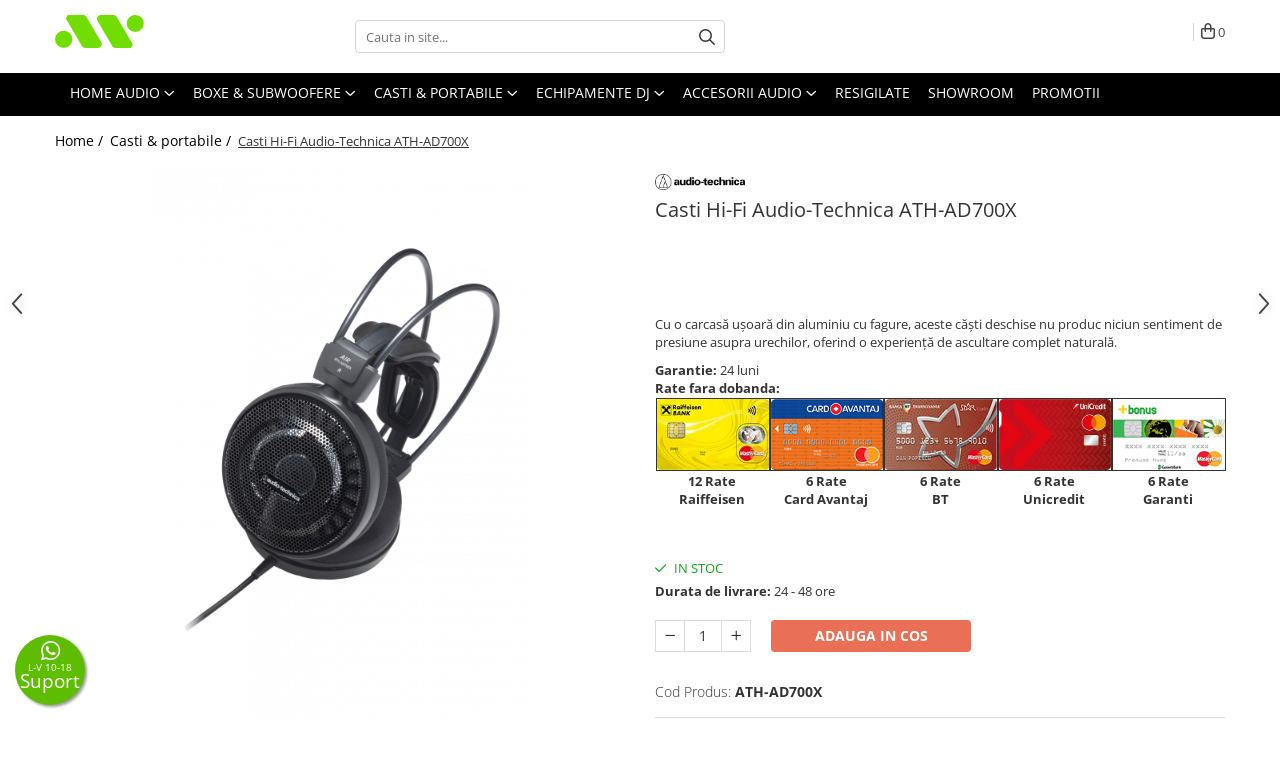

--- FILE ---
content_type: text/html; charset=UTF-8
request_url: https://www.avshop.ro/casti/casti-hi-fi-audio-technica-ath-ad700x.html
body_size: 47685
content:
<!DOCTYPE html>

<html lang="ro-ro">

	<head>
		<meta charset="UTF-8">

		<script src="https://gomagcdn.ro/themes/fashion/js/lazysizes.min.js?v=10251337-4.243" async=""></script>

		<script>
			function g_js(callbk){typeof callbk === 'function' ? window.addEventListener("DOMContentLoaded", callbk, false) : false;}
		</script>

					<link rel="icon" sizes="48x48" href="https://gomagcdn.ro/domains/avshop.ro/files/favicon/favicon7467.png">
			<link rel="apple-touch-icon" sizes="180x180" href="https://gomagcdn.ro/domains/avshop.ro/files/favicon/favicon7467.png">
		
		<style>
			/*body.loading{overflow:hidden;}
			body.loading #wrapper{opacity: 0;visibility: hidden;}
			body #wrapper{opacity: 1;visibility: visible;transition:all .1s ease-out;}*/

			.main-header .main-menu{min-height:43px;}
			.-g-hide{visibility:hidden;opacity:0;}

							.-g-product-box-prp-price{font-weight: 400;display: block;font-size: 11px!important;min-height: 15px;margin: 2px 0 0;}
				.-g-product-box-prp-price-lowest{font-weight: 400;font-size: 11px!important;line-height: 1.2;min-height: 15px;margin: 2px 0 8px;}
				.-g-product-prp-price-lowest{font-weight: 400;font-size: 12px!important;line-height: 1.2;min-height: 15px;margin: 2px 0 10px;}
				.-g-product-prp-price{display: block;height: 22px;font-size:13px!important;color: #333;}
					</style>
					<link rel="preconnect" href="https://fonts.googleapis.com" >
					<link rel="preconnect" href="https://fonts.gstatic.com" crossorigin>
		
		<link rel="preconnect" href="https://gomagcdn.ro"><link rel="dns-prefetch" href="https://fonts.googleapis.com" /><link rel="dns-prefetch" href="https://fonts.gstatic.com" /><link rel="dns-prefetch" href="https://connect.facebook.net" /><link rel="dns-prefetch" href="https://www.facebook.com" /><link rel="dns-prefetch" href="https://event.2performant.com" /><link rel="dns-prefetch" href="https://www.googletagmanager.com" /><link rel="dns-prefetch" href="https://analytics.tiktok.com" /><link rel="dns-prefetch" href="https://www.google-analytics.com" />

					<link rel="preload" as="image" href="https://gomagcdn.ro/domains/avshop.ro/files/product/large/casti-hi-fi-audio-technica-ath-ad700x-3432-71822.png"   >
					<link rel="preload" as="style" href="https://fonts.googleapis.com/css2?family=Montserrat:ital,wght@0,300;0,400;0,600;0,700;1,300;1,400&display=swap" fetchpriority="high" onload="this.onload=null;this.rel='stylesheet'" crossorigin>
		
		<link rel="preload" href="https://gomagcdn.ro/themes/fashion/js/plugins.js?v=10251337-4.243" as="script">

					<link rel="preload" href="https://gomagcdn.ro/domains/avshop.ro/themes/fashion/js/custom.js?1639739991" as="script">
		
					<link rel="preload" href="https://www.avshop.ro/theme/default.js?v=41731420349" as="script">
				
		<link rel="preload" href="https://gomagcdn.ro/themes/fashion/js/dev.js?v=10251337-4.243" as="script">

					<noscript>
				<link rel="stylesheet" href="https://fonts.googleapis.com/css2?family=Montserrat:ital,wght@0,300;0,400;0,600;0,700;1,300;1,400&display=swap">
			</noscript>
		
					<link rel="stylesheet" href="https://gomagcdn.ro/themes/fashion/css/main-min.css?v=10251337-4.243-1" data-values='{"blockScripts": "1"}'>
		
					<link rel="stylesheet" href="https://www.avshop.ro/theme/default.css?v=41731420349">
		
					<link rel="stylesheet" href="https://gomagcdn.ro/domains/avshop.ro/themes/fashion/css/custom.css?1578561541">
						<link rel="stylesheet" href="https://gomagcdn.ro/themes/fashion/css/dev-style.css?v=10251337-4.243-1">
		
		
		
		<link rel="alternate" hreflang="x-default" href="https://www.avshop.ro/casti/casti-hi-fi-audio-technica-ath-ad700x.html">
									<!-- Global site tag (gtag.js) - Google Ads: 764579572 -->
<script async src="https://www.googletagmanager.com/gtag/js?id=AW-764579572"></script>
<script>
  window.dataLayer = window.dataLayer || [];
  function gtag(){dataLayer.push(arguments);}
  gtag('js', new Date());

  gtag('config', 'AW-764579572');
</script>					
		<meta name="expires" content="never">
		<meta name="revisit-after" content="1 days">
					<meta name="author" content="Gomag">
				<title>Casti Hi-Fi Audio-Technica ATH-AD700X la Avshop.ro</title>


					<meta name="robots" content="index,follow" />
						
		<meta name="description" content="Casti Hi-Fi Audio-Technica ATH-AD700X la Avshop.ro - Comanda online la cel mai bun pret, plata ramburs, cu card sau in rate. Livrare rapida si gratuita!">
		<meta class="viewport" name="viewport" content="width=device-width, initial-scale=1.0, user-scalable=no">
							<meta property="og:description" content="Cu o carcasă ușoară din aluminiu cu fagure, aceste căști deschise nu produc niciun sentiment de presiune asupra urechilor, oferind o experiență de ascultare complet naturală."/>
							<meta property="og:image" content="https://gomagcdn.ro/domains/avshop.ro/files/product/large/casti-hi-fi-audio-technica-ath-ad700x-3432-71822.png"/>
															<link rel="canonical" href="https://www.avshop.ro/casti/casti-hi-fi-audio-technica-ath-ad700x.html" />
			<meta property="og:url" content="https://www.avshop.ro/casti/casti-hi-fi-audio-technica-ath-ad700x.html"/>
						
		<meta name="distribution" content="Global">
		<meta name="owner" content="www.avshop.ro">
		<meta name="publisher" content="www.avshop.ro">
		<meta name="rating" content="General">
		<meta name="copyright" content="Copyright www.avshop.ro 2026. All rights reserved">
		<link rel="search" href="https://www.avshop.ro/opensearch.ro.xml" type="application/opensearchdescription+xml" title="Cautare"/>

		
							<script src="https://gomagcdn.ro/themes/fashion/js/jquery-2.1.4.min.js"></script>
			<script defer src="https://gomagcdn.ro/themes/fashion/js/jquery.autocomplete.js?v=20181023"></script>
			<script src="https://gomagcdn.ro/themes/fashion/js/gomag.config.js?v=10251337-4.243"></script>
			<script src="https://gomagcdn.ro/themes/fashion/js/gomag.js?v=10251337-4.243"></script>
		
													<script>
$.Gomag.bind('User/Data/AffiliateMarketing/HideTrafiLeak', function(event, data){

    $('.whatsappfloat').remove();
});
</script><script>
	var items = [];

	items.push(
		{
			id		:'ATH-AD700X',
			name	:'Casti Hi-Fi Audio-Technica ATH-AD700X',
			brand	:'Audio-Technica',
			category:'Casti &amp; portabile',
			price	:779.0000,
			google_business_vertical: 'retail'
		}
	);

	gtag('event', 'view_item', {
		items: [items],
		currency: "Lei",
		value: "779.0000",
		send_to: 'AW-764579572'
	});
		gtag('event', 'page_view', {
		send_to: 'AW-764579572',
		value: 779.0000,
		items: [{
			id: 'ATH-AD700X',
			google_business_vertical: 'retail'
		}]
		});
	</script><script>	
	$(document).ready(function(){
		
		$(document).on('click', $GomagConfig.cartSummaryItemRemoveButton, function() {
			var productId = $(this).attr("data-product");
			var productSku = $(this).attr("data-productsku");
			var productPrice = $(this).attr("data-productprice");
			var productQty = $(this).attr("data-qty");
			
			gtag('event', 'remove_from_cart', {
					send_to	: 'AW-764579572',
					value	: parseFloat(productQty) * parseFloat(productPrice),
					items:[{
						id		: productSku,
						quantity: productQty,
						price	: productPrice		 
				}]
			})
			
		})
	
		$(document).on('click', $GomagConfig.checkoutItemRemoveButton, function() {
			
			var itemKey = $(this).attr('id').replace('__checkoutItemRemove','');
			var productId = $(this).data("product");
			var productSku = $(this).attr("productsku");
			var productPrice = $(this).attr("productprice");
			var productQty = $('#quantityToAdd_'+itemKey).val();
			
			gtag('event', 'remove_from_cart', {
				send_to	: 'AW-764579572',
				value	: parseFloat(productQty) * parseFloat(productPrice),
				items	:[{
					id		: productSku,
					quantity: productQty,
					price	: productPrice
				}]
			})
			
		})
	});		
	
</script>
<script>
	(function(i,s,o,g,r,a,m){i['GoogleAnalyticsObject']=r;i[r]=i[r]||function(){
	(i[r].q=i[r].q||[]).push(arguments)},i[r].l=1*new Date();a=s.createElement(o),
	m=s.getElementsByTagName(o)[0];a.async=1;a.src=g;m.parentNode.insertBefore(a,m)
	})(window,document,'script','//www.google-analytics.com/analytics.js','ga');
	ga('create', 'UA-143780165-1', 'auto');  // Replace with your property ID.

	ga('require', 'ec');
</script>
<script>
	$.Gomag.bind('Product/Add/To/Cart/After/Listing', function gaProductAddToCartL(event, data){
		if(data.product !== undefined){

			var gaProduct = false;

			if(typeof(gaProducts) != 'undefined' && gaProducts[data.product.id] != undefined)
			{
				var gaProduct = gaProducts[data.product.id];
			}
			if(gaProduct == false)
			{
				gaProduct = {};
				gaProduct.id =  data.product.id ;
				gaProduct.name =  data.product.sku ;
				gaProduct.category = data.product.category;
				gaProduct.brand = data.product.brand;

				var variant = [];
				if(data.product.versions && data.product.versions != undefined && data.product.versions[data.product.id] != undefined && data.product.versions[data.product.id]['attributes'] != undefined && data.product.versions[data.product.id]['attributes'])
				{

					$.each(data.product.versions[data.product.id]['attributes'], function(i, v){
						variant.push(v.value);
					})
				}


				gaProduct.variant = variant.join(',');
			}

			gaProduct.price = data.product.price;
			gaProduct.quantity = data.product.productQuantity;

			ga('ec:addProduct', gaProduct);
			ga('ec:setAction', 'add');
			ga('send', 'event', 'UX', 'click', 'add to cart');     // Send data using an event.

			window.dataLayer = window.dataLayer || [];
			dataLayer.push({
				'event': 'addToCart',
				'ecommerce': {
					'add': {
					  'products': [gaProduct]
					}
				}
			});

        }
	})
	$.Gomag.bind('Product/Add/To/Cart/After/Details', function gaProductAddToCartD(event, data){

		if(data.product !== undefined){

			var gaProduct = false;
			if(
				typeof(gaProducts) != 'undefined'
				&&
				gaProducts[data.product.id] != undefined
			)
			{
				var gaProduct = gaProducts[data.product.id];
			}
			if(gaProduct == false)
			{

				gaProduct = {};
				gaProduct.id =  data.product.id ;
				gaProduct.name =   data.product.sku ;
				gaProduct.category = data.product.category;
				gaProduct.brand = data.product.brand;
				var variant = [];
				if(data.product.versions && data.product.versions != undefined && data.product.versions[data.product.id] != undefined && data.product.versions[data.product.id]['attributes'] != undefined && data.product.versions[data.product.id]['attributes'])
				{

					$.each(data.product.versions[data.product.id]['attributes'], function(i, v){
						variant.push(v.value);
					})
				}


				gaProduct.variant = variant.join(',');
				gaProduct.price = data.product.price;

			}
			gaProduct.quantity = data.product.productQuantity;

			ga('ec:addProduct', gaProduct);
			ga('ec:setAction', 'add');
			ga('send', 'event', 'UX', 'click', 'add to cart');     // Send data using an event.

			window.dataLayer = window.dataLayer || [];
			dataLayer.push({
			  'event': 'addToCart',
			  'ecommerce': {
				'add': {
				  'products': [gaProduct]
				}
			  }
			});
        }

	})
	 $.Gomag.bind('Product/Remove/From/Cart', function gaProductRemovedFromCart(event, data){
		var envData = $.Gomag.getEnvData();
		var products = envData.products;

		if(data.data.product !== undefined && products[data.data.product] !== undefined){


			var dataProduct = products[data.data.product];
			gaProduct = {};
			gaProduct.id =  dataProduct.id ;

			gaProduct.name =   dataProduct.sku ;
			gaProduct.category = dataProduct.category;
			gaProduct.brand = dataProduct.brand;
			gaProduct.price = dataProduct.price;

			var variant = [];
			if(dataProduct['version'] != undefined && dataProduct['version'])
			{

				$.each(dataProduct['version'], function(i, v){
					variant.push(v.value);
				})
			}


			gaProduct.variant = variant.join(',');
			gaProduct.quantity = data.data.quantity;
			ga('ec:addProduct', gaProduct);
			ga('ec:setAction', 'remove');
			ga('send', 'event', 'UX', 'click', 'remove from cart');
			window.dataLayer = window.dataLayer || [];
			dataLayer.push({
				  'event': 'removeFromCart',
				  'ecommerce': {
					'remove': {                               // 'remove' actionFieldObject measures.
					  'products': [gaProduct]
					}
				  }
				});
        }

	});

	 $.Gomag.bind('Cart/Quantity/Update', function gaCartQuantityUpdate(event, data){
		var envData = $.Gomag.getEnvData();
		var products = envData.products;
		if(!data.data.finalQuantity || !data.data.initialQuantity)
		{
			return false;
		}
		var dataProduct = products[data.data.product];
		gaProduct = {};
		gaProduct.id =  dataProduct.id ;
		gaProduct.name =   dataProduct.sku ;
		gaProduct.category = dataProduct.category;
		gaProduct.brand = dataProduct.brand;
		gaProduct.price = dataProduct.price;
		var variant = [];
		if(dataProduct['version'] != undefined && dataProduct['version'])
		{

			$.each(dataProduct['version'], function(i, v){
				variant.push(v.value);
			})
		}
		gaProduct.variant = variant.join(',');
		var type = 'addToCart';

		if(parseFloat(data.data.initialQuantity) > parseFloat(data.data.finalQuantity))
		{
			var quantity = parseFloat(data.data.initialQuantity) - parseFloat(data.data.finalQuantity);
			gaProduct.quantity = quantity;

			ga('ec:addProduct', gaProduct);
			ga('ec:setAction', 'remove');
			ga('send', 'event', 'UX', 'click', 'remove from cart');
			window.dataLayer = window.dataLayer || [];
			dataLayer.push({
				  'event': 'removeFromCart',
				  'ecommerce': {
					'remove': {                               // 'remove' actionFieldObject measures.
					  'products': [gaProduct]
					}
				  }
				});
		}
		else if(parseFloat(data.data.initialQuantity) < parseFloat(data.data.finalQuantity))
		{
			var quantity = parseFloat(data.data.finalQuantity) - parseFloat(data.data.initialQuantity);
			gaProduct.quantity = quantity;

			ga('ec:addProduct', gaProduct);
			ga('ec:setAction', 'add');
			ga('send', 'event', 'UX', 'click', 'add to cart');     // Send data using an event.

			window.dataLayer = window.dataLayer || [];
			dataLayer.push({
			  'event': 'addToCart',
			  'ecommerce': {
				'add': {
				  'products': [gaProduct]
				}
			  }
			});
		}

	});
$.Gomag.bind('Product/Box/Click', function enhancedAnalytics(queue){
		$.Gomag.asyncClickBlock(queue);
		if(
			typeof(gaProducts) != 'undefined'
			&&
			gaProducts[queue.data.product] != undefined
		)
		{
			var clickProduct = gaProducts[queue.data.product];
		}
		else
		{
			var clickProduct = {};
			var productId = queue.data.product;

			var envData = $.Gomag.getEnvData();
			var products = envData.products;

			if(products[productId] !== undefined){

				var dataProduct = products[productId];

				clickProduct.list = 'homepage';
				clickProduct.position = '0';
				clickProduct.name =  dataProduct.sku ;
				clickProduct.id = dataProduct.id;
				clickProduct.price = dataProduct.price;
				clickProduct.brand = dataProduct.brand;
				clickProduct.category = dataProduct.category;
				clickProduct.variant = '';
			}
		}
		window.dataLayer = window.dataLayer || [];

		dataLayer.push({
			'event': 'productClick',
			'ecommerce': {
			  'click': {
				'actionField': {'list': 'Search'},      // Optional list property.
				'products': [clickProduct]
			   }
			 },
			 'eventCallback': function() {
			   return false;
			 }
		  });

		ga('ec:addProduct', clickProduct);
		ga('ec:setAction', 'click', {list: 'Search'});

		  // Send click with an event, then send user to product page.
		  ga('send', 'event', 'UX', 'click', 'Results', {
			useBeacon: true,
			hitCallback: function() {
				$.Gomag.asyncClickComplete(queue);
			},
			hitCallbackFail: function()
			{
				$.Gomag.asyncClickComplete(queue);
			}
		  });
		setTimeout(function(){ $.Gomag.asyncClickComplete(queue);}, 200);
	});
</script>
<script>
!function (w, d, t) {
  w.TiktokAnalyticsObject=t;var ttq=w[t]=w[t]||[];ttq.methods=["page","track","identify","instances","debug","on","off","once","ready","alias","group","enableCookie","disableCookie"],ttq.setAndDefer=function(t,e){t[e]=function(){t.push([e].concat(Array.prototype.slice.call(arguments,0)))}};for(var i=0;i<ttq.methods.length;i++)ttq.setAndDefer(ttq,ttq.methods[i]);ttq.instance=function(t){for(var e=ttq._i[t]||[],n=0;n<ttq.methods.length;n++)ttq.setAndDefer(e,ttq.methods[n]);return e},ttq.load=function(e,n){var i="https://analytics.tiktok.com/i18n/pixel/events.js";ttq._i=ttq._i||{},ttq._i[e]=[],ttq._i[e]._u=i,ttq._t=ttq._t||{},ttq._t[e]=+new Date,ttq._o=ttq._o||{},ttq._o[e]=n||{};var o=document.createElement("script");o.type="text/javascript",o.async=!0,o.src=i+"?sdkid="+e+"&lib="+t;var a=document.getElementsByTagName("script")[0];a.parentNode.insertBefore(o,a)};

  ttq.load('CF9BKGBC77U208RT5LVG');
  ttq.page();
}(window, document, 'ttq');
</script><script>
function gmsc(name, value)
{
	if(value != undefined && value)
	{
		var expires = new Date();
		expires.setTime(expires.getTime() + parseInt(3600*24*1000*90));
		document.cookie = encodeURIComponent(name) + "=" + encodeURIComponent(value) + '; expires='+ expires.toUTCString() + "; path=/";
	}
}
let gmqs = window.location.search;
let gmup = new URLSearchParams(gmqs);
gmsc('g_sc', gmup.get('shop_campaign'));
gmsc('shop_utm_campaign', gmup.get('utm_campaign'));
gmsc('shop_utm_medium', gmup.get('utm_medium'));
gmsc('shop_utm_source', gmup.get('utm_source'));
</script><!-- Facebook Pixel Code -->
				<script>
				!function(f,b,e,v,n,t,s){if(f.fbq)return;n=f.fbq=function(){n.callMethod?
				n.callMethod.apply(n,arguments):n.queue.push(arguments)};if(!f._fbq)f._fbq=n;
				n.push=n;n.loaded=!0;n.version="2.0";n.queue=[];t=b.createElement(e);t.async=!0;
				t.src=v;s=b.getElementsByTagName(e)[0];s.parentNode.insertBefore(t,s)}(window,
				document,"script","//connect.facebook.net/en_US/fbevents.js");

				fbq("init", "687643631698512");
				fbq("track", "PageView");</script>
				<!-- End Facebook Pixel Code -->
				<script>
				$.Gomag.bind('User/Ajax/Data/Loaded', function(event, data){
					if(data != undefined && data.data != undefined)
					{
						var eventData = data.data;
						if(eventData.facebookUserData != undefined)
						{
							$('body').append(eventData.facebookUserData);
						}
					}
				})
				</script>
				<meta name="facebook-domain-verification" content="sld6yn4gwhwkkp4ayla3wudsniybe3" /><script>
	$.Gomag.bind('Product/Add/To/Cart/After/Listing', function(event, data){
		if(data.product !== undefined){
			gtag('event', 'add_to_cart', {
				send_to	: 'AW-764579572',
				value	: parseFloat(data.product.productQuantity) * parseFloat(data.product.price),
				items	:[{
					id		: data.product.sku,
					name	: data.product.name,
					brand	: data.product.brand,
					category: data.product.category,
					quantity: data.product.productQuantity,
					price	: data.product.price
				 
			}]
		   })
        }
	})
	$.Gomag.bind('Product/Add/To/Cart/After/Details', function(event, data){
		
		if(data.product !== undefined){
			gtag('event', 'add_to_cart', {
				send_to: 'AW-764579572',
				value: parseFloat(data.product.productQuantity) * parseFloat(data.product.price),
				items: [{
					id: data.product.sku,
					name		: data.product.name,
					brand		: data.product.brand,
					category	: data.product.category,
					quantity	: data.product.productQuantity,
					price		: data.product.price
				}]	
			})
		}
	})
   
</script>					
		
	</head>

	<body class="" style="">

		<script >
			function _addCss(url, attribute, value, loaded){
				var _s = document.createElement('link');
				_s.rel = 'stylesheet';
				_s.href = url;
				_s.type = 'text/css';
				if(attribute)
				{
					_s.setAttribute(attribute, value)
				}
				if(loaded){
					_s.onload = function(){
						var dom = document.getElementsByTagName('body')[0];
						//dom.classList.remove('loading');
					}
				}
				var _st = document.getElementsByTagName('link')[0];
				_st.parentNode.insertBefore(_s, _st);
			}
			//_addCss('https://fonts.googleapis.com/css2?family=Open+Sans:ital,wght@0,300;0,400;0,600;0,700;1,300;1,400&display=swap');
			_addCss('https://gomagcdn.ro/themes/_fonts/Open-Sans.css');

		</script>
		<script>
				/*setTimeout(
				  function()
				  {
				   document.getElementsByTagName('body')[0].classList.remove('loading');
				  }, 1000);*/
		</script>
							
		
		<div id="wrapper">
			<!-- BLOCK:be9ba44a70779c755f0887795d5c9de1 start -->
<div id="_cartSummary" class="hide"></div>

<script >
	$(document).ready(function() {

		$(document).on('keypress', '.-g-input-loader', function(){
			$(this).addClass('-g-input-loading');
		})

		$.Gomag.bind('Product/Add/To/Cart/After', function(eventResponse, properties)
		{
									var data = JSON.parse(properties.data);
			$('.q-cart').html(data.quantity);
			if(parseFloat(data.quantity) > 0)
			{
				$('.q-cart').removeClass('hide');
			}
			else
			{
				$('.q-cart').addClass('hide');
			}
			$('.cartPrice').html(data.subtotal + ' ' + data.currency);
			$('.cartProductCount').html(data.quantity);


		})
		$('#_cartSummary').on('updateCart', function(event, cart) {
			var t = $(this);

			$.get('https://www.avshop.ro/cart-update', {
				cart: cart
			}, function(data) {

				$('.q-cart').html(data.quantity);
				if(parseFloat(data.quantity) > 0)
				{
					$('.q-cart').removeClass('hide');
				}
				else
				{
					$('.q-cart').addClass('hide');
				}
				$('.cartPrice').html(data.subtotal + ' ' + data.currency);
				$('.cartProductCount').html(data.quantity);
			}, 'json');
			window.ga = window.ga || function() {
				(ga.q = ga.q || []).push(arguments)
			};
			ga('send', 'event', 'Buton', 'Click', 'Adauga_Cos');
		});

		if(window.gtag_report_conversion) {
			$(document).on("click", 'li.phone-m', function() {
				var phoneNo = $('li.phone-m').children( "a").attr('href');
				gtag_report_conversion(phoneNo);
			});

		}

	});
</script>



<header class="main-header container-bg clearfix" data-block="headerBlock">
	<div class="discount-tape container-h full -g-hide" id="_gomagHellobar"></div>

		
	<div class="top-head-bg container-h full">

		<div class="top-head container-h">
			<div class="row">
				<div class="col-md-3 col-sm-3 col-xs-5 logo-h">
					
	<a href="https://www.avshop.ro" id="logo" data-pageId="2">
		<img src="https://gomagcdn.ro/domains/avshop.ro/files/company/avshop-logo-horizontal-color-black-bkgd-1921582066.svg" fetchpriority="high" class="img-responsive" alt="" title="" width="200" height="50" style="width:auto;">
	</a>
				</div>
				<div class="col-md-4 col-sm-4 col-xs-7 main search-form-box">
					
<form name="search-form" class="search-form" action="https://www.avshop.ro/produse" id="_searchFormMainHeader">

	<input id="_autocompleteSearchMainHeader" name="c" class="input-placeholder -g-input-loader" type="text" placeholder="Cauta in site..." aria-label="Search"  value="">
	<button id="_doSearch" class="search-button" aria-hidden="true">
		<i class="fa fa-search" aria-hidden="true"></i>
	</button>

				<script >
			$(document).ready(function() {

				$('#_autocompleteSearchMainHeader').autocomplete({
					serviceUrl: 'https://www.avshop.ro/autocomplete',
					minChars: 2,
					deferRequestBy: 700,
					appendTo: '#_searchFormMainHeader',
					width: parseInt($('#_doSearch').offset().left) - parseInt($('#_autocompleteSearchMainHeader').offset().left),
					formatResult: function(suggestion, currentValue) {
						return suggestion.value;
					},
					onSelect: function(suggestion) {
						$(this).val(suggestion.data);
					},
					onSearchComplete: function(suggestion) {
						$(this).removeClass('-g-input-loading');
					}
				});
				$(document).on('click', '#_doSearch', function(e){
					e.preventDefault();
					if($('#_autocompleteSearchMainHeader').val() != '')
					{
						$('#_searchFormMainHeader').submit();
					}
				})
			});
		</script>
	

</form>
				</div>
				<div class="col-md-5 col-sm-5 acount-section">
					
<ul>
	<li class="search-m hide">
		<a href="#" class="-g-no-url" aria-label="Cauta in site..." data-pageId="">
			<i class="fa fa-search search-open" aria-hidden="true"></i>
			<i style="display:none" class="fa fa-times search-close" aria-hidden="true"></i>
		</a>
	</li>
	<li class="-g-user-icon -g-user-icon-empty">
			
	</li>
	
				<li class="contact-header">
			<a href="tel:0722 255 266" aria-label="Contacteaza-ne" data-pageId="3">
				<i class="fa fa-phone" aria-hidden="true"></i>
								<span>0722 255 266</span>
			</a>
		</li>
			<li class="wishlist-header hide">
		<a href="https://www.avshop.ro/wishlist" aria-label="Wishlist" data-pageId="28">
			<span class="-g-wishlist-product-count -g-hide"></span>
			<i class="fa fa-heart-o" aria-hidden="true"></i>
			<span class="">Favorite</span>
		</a>
	</li>
	<li class="cart-header-btn cart">
		<a class="cart-drop _showCartHeader" href="https://www.avshop.ro/cos-de-cumparaturi" aria-label="Cos de cumparaturi">
			<span class="q-cart hide">0</span>
			<i class="fa fa-shopping-bag" aria-hidden="true"></i>
			<span class="count cartPrice">0
				
			</span>
		</a>
					<div class="cart-dd  _cartShow cart-closed"></div>
			</li>

	</ul>

	<script>
		$(document).ready(function() {
			//Cart
							$('.cart').mouseenter(function() {
					$.Gomag.showCartSummary('div._cartShow');
				}).mouseleave(function() {
					$.Gomag.hideCartSummary('div._cartShow');
					$('div._cartShow').removeClass('cart-open');
				});
						$(document).on('click', '.dropdown-toggle', function() {
				window.location = $(this).attr('href');
			})
		})
	</script>

				</div>
			</div>
		</div>
	</div>


<div id="navigation">
	<nav id="main-menu" class="main-menu container-h full clearfix">
		<a href="#" class="menu-trg -g-no-url" title="Produse">
			<span>&nbsp;</span>
		</a>
		
<div class="container-h nav-menu-hh clearfix">

	<!-- BASE MENU -->
	<ul class="
			nav-menu base-menu container-h
			-g-menu-main-category-url
			-g-menu-category-open-down
		">

		

			
		<li class="menu-drop __GomagMM ">
							<a
					href="https://www.avshop.ro/home-audio"
					class="  "
					rel="  "
					
					title="Home audio"
					data-Gomag=''
					data-block-name="mainMenuD0"
					data-pageId= "80"
					data-block="mainMenuD">
											<span class="list">Home audio</span>
						<i class="fa fa-angle-down"></i>
				</a>

									<div class="menu-dd">
										<ul class="drop-list clearfix w100">
																																						<li class="fl">
										<div class="col">
											<p class="title">
												<a
												href="https://www.avshop.ro/amplificatoare-integrate"
												class="title    "
												rel="  "
												
												title="Amplificatoare integrate"
												data-Gomag=''
												data-block-name="mainMenuD1"
												data-block="mainMenuD"
												data-pageId= "80"
												>
																										Amplificatoare integrate
												</a>
											</p>
																						
										</div>
									</li>
																																<li class="fl">
										<div class="col">
											<p class="title">
												<a
												href="https://www.avshop.ro/amplificatoare-de-putere"
												class="title    "
												rel="  "
												
												title="Amplificatoare de putere"
												data-Gomag=''
												data-block-name="mainMenuD1"
												data-block="mainMenuD"
												data-pageId= "80"
												>
																										Amplificatoare de putere
												</a>
											</p>
																						
										</div>
									</li>
																																<li class="fl">
										<div class="col">
											<p class="title">
												<a
												href="https://www.avshop.ro/receivere"
												class="title    "
												rel="  "
												
												title="Receivere AV"
												data-Gomag=''
												data-block-name="mainMenuD1"
												data-block="mainMenuD"
												data-pageId= "80"
												>
																										Receivere AV
												</a>
											</p>
																						
										</div>
									</li>
																																<li class="fl">
										<div class="col">
											<p class="title">
												<a
												href="https://www.avshop.ro/preamplificatoare"
												class="title    "
												rel="  "
												
												title="Preamplificatoare"
												data-Gomag=''
												data-block-name="mainMenuD1"
												data-block="mainMenuD"
												data-pageId= "80"
												>
																										Preamplificatoare
												</a>
											</p>
																						
										</div>
									</li>
																																<li class="fl">
										<div class="col">
											<p class="title">
												<a
												href="https://www.avshop.ro/dac"
												class="title    "
												rel="  "
												
												title="DAC-uri"
												data-Gomag=''
												data-block-name="mainMenuD1"
												data-block="mainMenuD"
												data-pageId= "80"
												>
																										DAC-uri
												</a>
											</p>
																						
										</div>
									</li>
																																<li class="fl">
										<div class="col">
											<p class="title">
												<a
												href="https://www.avshop.ro/playere-cd"
												class="title    "
												rel="  "
												
												title="Playere CD"
												data-Gomag=''
												data-block-name="mainMenuD1"
												data-block="mainMenuD"
												data-pageId= "80"
												>
																										Playere CD
												</a>
											</p>
																						
										</div>
									</li>
																																<li class="fl">
										<div class="col">
											<p class="title">
												<a
												href="https://www.avshop.ro/streamer"
												class="title    "
												rel="  "
												
												title="Streamer / Network Player"
												data-Gomag=''
												data-block-name="mainMenuD1"
												data-block="mainMenuD"
												data-pageId= "80"
												>
																										Streamer / Network Player
												</a>
											</p>
																						
										</div>
									</li>
																																<li class="fl">
										<div class="col">
											<p class="title">
												<a
												href="https://www.avshop.ro/sisteme-mini"
												class="title    "
												rel="  "
												
												title="Sisteme Mini"
												data-Gomag=''
												data-block-name="mainMenuD1"
												data-block="mainMenuD"
												data-pageId= "80"
												>
																										Sisteme Mini
												</a>
											</p>
																						
										</div>
									</li>
																																<li class="fl">
										<div class="col">
											<p class="title">
												<a
												href="https://www.avshop.ro/tunere-radio"
												class="title    "
												rel="  "
												
												title="Tunere Radio"
												data-Gomag=''
												data-block-name="mainMenuD1"
												data-block="mainMenuD"
												data-pageId= "80"
												>
																										Tunere Radio
												</a>
											</p>
																						
										</div>
									</li>
																																<li class="fl">
										<div class="col">
											<p class="title">
												<a
												href="https://www.avshop.ro/pick-up-uri"
												class="title    "
												rel="  "
												
												title="Pick-UP-uri"
												data-Gomag=''
												data-block-name="mainMenuD1"
												data-block="mainMenuD"
												data-pageId= "80"
												>
																										Pick-UP-uri
												</a>
											</p>
																						
										</div>
									</li>
																																<li class="fl">
										<div class="col">
											<p class="title">
												<a
												href="https://www.avshop.ro/soundbar"
												class="title    "
												rel="  "
												
												title="Soundbar"
												data-Gomag=''
												data-block-name="mainMenuD1"
												data-block="mainMenuD"
												data-pageId= "80"
												>
																										Soundbar
												</a>
											</p>
																						
										</div>
									</li>
																																<li class="fl">
										<div class="col">
											<p class="title">
												<a
												href="https://www.avshop.ro/playere-bluray"
												class="title    "
												rel="  "
												
												title="Playere BluRay"
												data-Gomag=''
												data-block-name="mainMenuD1"
												data-block="mainMenuD"
												data-pageId= "80"
												>
																										Playere BluRay
												</a>
											</p>
																						
										</div>
									</li>
																																<li class="fl">
										<div class="col">
											<p class="title">
												<a
												href="https://www.avshop.ro/videoproiectoare"
												class="title    "
												rel="  "
												
												title="Videoproiectoare"
												data-Gomag=''
												data-block-name="mainMenuD1"
												data-block="mainMenuD"
												data-pageId= "80"
												>
																										Videoproiectoare
												</a>
											</p>
																						
										</div>
									</li>
																																<li class="fl">
										<div class="col">
											<p class="title">
												<a
												href="https://www.avshop.ro/ecrane-videoproiectoare"
												class="title    "
												rel="  "
												
												title="Ecrane Videoproiectoare"
												data-Gomag=''
												data-block-name="mainMenuD1"
												data-block="mainMenuD"
												data-pageId= "80"
												>
																										Ecrane Videoproiectoare
												</a>
											</p>
																						
										</div>
									</li>
																													</ul>
																	</div>
									
		</li>
		
		<li class="menu-drop __GomagMM ">
							<a
					href="https://www.avshop.ro/boxe-pasive-subwoofer"
					class="  "
					rel="  "
					
					title="Boxe & subwoofere"
					data-Gomag=''
					data-block-name="mainMenuD0"
					data-pageId= "80"
					data-block="mainMenuD">
											<span class="list">Boxe &amp; subwoofere</span>
						<i class="fa fa-angle-down"></i>
				</a>

									<div class="menu-dd">
										<ul class="drop-list clearfix w100">
																																						<li class="fl">
										<div class="col">
											<p class="title">
												<a
												href="https://www.avshop.ro/boxe-de-podea"
												class="title    "
												rel="  "
												
												title="Boxe de podea"
												data-Gomag=''
												data-block-name="mainMenuD1"
												data-block="mainMenuD"
												data-pageId= "80"
												>
																										Boxe de podea
												</a>
											</p>
																						
										</div>
									</li>
																																<li class="fl">
										<div class="col">
											<p class="title">
												<a
												href="https://www.avshop.ro/boxe-de-raft"
												class="title    "
												rel="  "
												
												title="Boxe de raft"
												data-Gomag=''
												data-block-name="mainMenuD1"
												data-block="mainMenuD"
												data-pageId= "80"
												>
																										Boxe de raft
												</a>
											</p>
																						
										</div>
									</li>
																																<li class="fl">
										<div class="col">
											<p class="title">
												<a
												href="https://www.avshop.ro/boxe-centru"
												class="title    "
												rel="  "
												
												title="Boxe centru"
												data-Gomag=''
												data-block-name="mainMenuD1"
												data-block="mainMenuD"
												data-pageId= "80"
												>
																										Boxe centru
												</a>
											</p>
																						
										</div>
									</li>
																																<li class="fl">
										<div class="col">
											<p class="title">
												<a
												href="https://www.avshop.ro/boxe-satelit"
												class="title    "
												rel="  "
												
												title="Boxe satelit"
												data-Gomag=''
												data-block-name="mainMenuD1"
												data-block="mainMenuD"
												data-pageId= "80"
												>
																										Boxe satelit
												</a>
											</p>
																						
										</div>
									</li>
																																<li class="fl">
										<div class="col">
											<p class="title">
												<a
												href="https://www.avshop.ro/subwoofer"
												class="title    "
												rel="  "
												
												title="Subwoofere"
												data-Gomag=''
												data-block-name="mainMenuD1"
												data-block="mainMenuD"
												data-pageId= "80"
												>
																										Subwoofere
												</a>
											</p>
																						
										</div>
									</li>
																																<li class="fl">
										<div class="col">
											<p class="title">
												<a
												href="https://www.avshop.ro/sisteme-de-boxe-surround"
												class="title    "
												rel="  "
												
												title="Sisteme de boxe surround"
												data-Gomag=''
												data-block-name="mainMenuD1"
												data-block="mainMenuD"
												data-pageId= "80"
												>
																										Sisteme de boxe surround
												</a>
											</p>
																						
										</div>
									</li>
																																<li class="fl">
										<div class="col">
											<p class="title">
												<a
												href="https://www.avshop.ro/boxe-active-stereo"
												class="title    "
												rel="  "
												
												title="Boxe active stereo"
												data-Gomag=''
												data-block-name="mainMenuD1"
												data-block="mainMenuD"
												data-pageId= "80"
												>
																										Boxe active stereo
												</a>
											</p>
																						
										</div>
									</li>
																																<li class="fl">
										<div class="col">
											<p class="title">
												<a
												href="https://www.avshop.ro/boxe-portabile-cu-bluetooth"
												class="title    "
												rel="  "
												
												title="Boxe portabile cu Bluetooth"
												data-Gomag=''
												data-block-name="mainMenuD1"
												data-block="mainMenuD"
												data-pageId= "80"
												>
																										Boxe portabile cu Bluetooth
												</a>
											</p>
																						
										</div>
									</li>
																																<li class="fl">
										<div class="col">
											<p class="title">
												<a
												href="https://www.avshop.ro/sisteme-high-power-partybox"
												class="title    "
												rel="  "
												
												title="Sisteme High-Power / Partybox"
												data-Gomag=''
												data-block-name="mainMenuD1"
												data-block="mainMenuD"
												data-pageId= "80"
												>
																										Sisteme High-Power / Partybox
												</a>
											</p>
																						
										</div>
									</li>
																																<li class="fl">
										<div class="col">
											<p class="title">
												<a
												href="https://www.avshop.ro/boxe-wi-fi-multiroom"
												class="title    "
												rel="  "
												
												title="Boxe Wi-Fi / Bluetooth"
												data-Gomag=''
												data-block-name="mainMenuD1"
												data-block="mainMenuD"
												data-pageId= "80"
												>
																										Boxe Wi-Fi / Bluetooth
												</a>
											</p>
																						
										</div>
									</li>
																																<li class="fl">
										<div class="col">
											<p class="title">
												<a
												href="https://www.avshop.ro/boxe-de-perete-sau-tavan"
												class="title    "
												rel="  "
												
												title="Boxe de perete sau tavan"
												data-Gomag=''
												data-block-name="mainMenuD1"
												data-block="mainMenuD"
												data-pageId= "80"
												>
																										Boxe de perete sau tavan
												</a>
											</p>
																						
										</div>
									</li>
																																<li class="fl">
										<div class="col">
											<p class="title">
												<a
												href="https://www.avshop.ro/boxe-de-exterior"
												class="title    "
												rel="  "
												
												title="Boxe de exterior"
												data-Gomag=''
												data-block-name="mainMenuD1"
												data-block="mainMenuD"
												data-pageId= "80"
												>
																										Boxe de exterior
												</a>
											</p>
																						
										</div>
									</li>
																													</ul>
																	</div>
									
		</li>
		
		<li class="menu-drop __GomagMM ">
							<a
					href="https://www.avshop.ro/casti"
					class="  "
					rel="  "
					
					title="Casti & portabile"
					data-Gomag=''
					data-block-name="mainMenuD0"
					data-pageId= "80"
					data-block="mainMenuD">
											<span class="list">Casti &amp; portabile</span>
						<i class="fa fa-angle-down"></i>
				</a>

									<div class="menu-dd">
										<ul class="drop-list clearfix w100">
																																						<li class="fl">
										<div class="col">
											<p class="title">
												<a
												href="https://www.avshop.ro/casti-audio-fashion-streetwear"
												class="title    "
												rel="  "
												
												title="Casti Audio - Fashion & Streetwear"
												data-Gomag=''
												data-block-name="mainMenuD1"
												data-block="mainMenuD"
												data-pageId= "80"
												>
																										Casti Audio - Fashion &amp; Streetwear
												</a>
											</p>
																						
										</div>
									</li>
																																<li class="fl">
										<div class="col">
											<p class="title">
												<a
												href="https://www.avshop.ro/casti-hi-fi-pentru-audiofili"
												class="title    "
												rel="  "
												
												title="Casti Hi-Fi - pentru audiofili"
												data-Gomag=''
												data-block-name="mainMenuD1"
												data-block="mainMenuD"
												data-pageId= "80"
												>
																										Casti Hi-Fi - pentru audiofili
												</a>
											</p>
																						
										</div>
									</li>
																																<li class="fl">
										<div class="col">
											<p class="title">
												<a
												href="https://www.avshop.ro/casti-gaming"
												class="title    "
												rel="  "
												
												title="Casti Gaming"
												data-Gomag=''
												data-block-name="mainMenuD1"
												data-block="mainMenuD"
												data-pageId= "80"
												>
																										Casti Gaming
												</a>
											</p>
																						
										</div>
									</li>
																																<li class="fl">
										<div class="col">
											<p class="title">
												<a
												href="https://www.avshop.ro/casti-callcenter-sau-birou"
												class="title    "
												rel="  "
												
												title="Casti Callcenter sau Birou"
												data-Gomag=''
												data-block-name="mainMenuD1"
												data-block="mainMenuD"
												data-pageId= "80"
												>
																										Casti Callcenter sau Birou
												</a>
											</p>
																						
										</div>
									</li>
																																<li class="fl">
										<div class="col">
											<p class="title">
												<a
												href="https://www.avshop.ro/amplificatoare-casti"
												class="title    "
												rel="  "
												
												title="Amplificatoare Casti"
												data-Gomag=''
												data-block-name="mainMenuD1"
												data-block="mainMenuD"
												data-pageId= "80"
												>
																										Amplificatoare Casti
												</a>
											</p>
																						
										</div>
									</li>
																																<li class="fl">
										<div class="col">
											<p class="title">
												<a
												href="https://www.avshop.ro/playere-portabile"
												class="title    "
												rel="  "
												
												title="Playere Portabile"
												data-Gomag=''
												data-block-name="mainMenuD1"
												data-block="mainMenuD"
												data-pageId= "80"
												>
																										Playere Portabile
												</a>
											</p>
																						
										</div>
									</li>
																													</ul>
																	</div>
									
		</li>
		
		<li class="menu-drop __GomagMM ">
							<a
					href="https://www.avshop.ro/echipamente-dj"
					class="  "
					rel="  "
					
					title="Echipamente DJ"
					data-Gomag=''
					data-block-name="mainMenuD0"
					data-pageId= "80"
					data-block="mainMenuD">
											<span class="list">Echipamente DJ</span>
						<i class="fa fa-angle-down"></i>
				</a>

									<div class="menu-dd">
										<ul class="drop-list clearfix w100">
																																						<li class="fl">
										<div class="col">
											<p class="title">
												<a
												href="https://www.avshop.ro/console-dj"
												class="title    "
												rel="  "
												
												title="Console DJ"
												data-Gomag=''
												data-block-name="mainMenuD1"
												data-block="mainMenuD"
												data-pageId= "80"
												>
																										Console DJ
												</a>
											</p>
																						
										</div>
									</li>
																																<li class="fl">
										<div class="col">
											<p class="title">
												<a
												href="https://www.avshop.ro/cd-media-playere-dj"
												class="title    "
												rel="  "
												
												title="CD / Media Playere DJ"
												data-Gomag=''
												data-block-name="mainMenuD1"
												data-block="mainMenuD"
												data-pageId= "80"
												>
																										CD / Media Playere DJ
												</a>
											</p>
																						
										</div>
									</li>
																																<li class="fl">
										<div class="col">
											<p class="title">
												<a
												href="https://www.avshop.ro/mixere-dj"
												class="title    "
												rel="  "
												
												title="Mixere DJ"
												data-Gomag=''
												data-block-name="mainMenuD1"
												data-block="mainMenuD"
												data-pageId= "80"
												>
																										Mixere DJ
												</a>
											</p>
																						
										</div>
									</li>
																																<li class="fl">
										<div class="col">
											<p class="title">
												<a
												href="https://www.avshop.ro/platane-dj"
												class="title    "
												rel="  "
												
												title="Platane DJ"
												data-Gomag=''
												data-block-name="mainMenuD1"
												data-block="mainMenuD"
												data-pageId= "80"
												>
																										Platane DJ
												</a>
											</p>
																						
										</div>
									</li>
																																<li class="fl">
										<div class="col">
											<p class="title">
												<a
												href="https://www.avshop.ro/monitoare-studio"
												class="title    "
												rel="  "
												
												title="Monitoare Studio"
												data-Gomag=''
												data-block-name="mainMenuD1"
												data-block="mainMenuD"
												data-pageId= "80"
												>
																										Monitoare Studio
												</a>
											</p>
																						
										</div>
									</li>
																																<li class="fl">
										<div class="col">
											<p class="title">
												<a
												href="https://www.avshop.ro/casti-dj-studio"
												class="title    "
												rel="  "
												
												title="Casti DJ / Studio"
												data-Gomag=''
												data-block-name="mainMenuD1"
												data-block="mainMenuD"
												data-pageId= "80"
												>
																										Casti DJ / Studio
												</a>
											</p>
																						
										</div>
									</li>
																																<li class="fl">
										<div class="col">
											<p class="title">
												<a
												href="https://www.avshop.ro/accesorii-dj"
												class="title    "
												rel="  "
												
												title="Accesorii DJ"
												data-Gomag=''
												data-block-name="mainMenuD1"
												data-block="mainMenuD"
												data-pageId= "80"
												>
																										Accesorii DJ
												</a>
											</p>
																						
										</div>
									</li>
																													</ul>
																	</div>
									
		</li>
		
		<li class="menu-drop __GomagMM ">
							<a
					href="https://www.avshop.ro/accesorii-audio"
					class="  "
					rel="  "
					
					title="Accesorii audio"
					data-Gomag=''
					data-block-name="mainMenuD0"
					data-pageId= "80"
					data-block="mainMenuD">
											<span class="list">Accesorii audio</span>
						<i class="fa fa-angle-down"></i>
				</a>

									<div class="menu-dd">
										<ul class="drop-list clearfix w100">
																																						<li class="fl">
										<div class="col">
											<p class="title">
												<a
												href="https://www.avshop.ro/antivibratie-si-acustica"
												class="title    "
												rel="  "
												
												title="Antivibratie si acustica"
												data-Gomag=''
												data-block-name="mainMenuD1"
												data-block="mainMenuD"
												data-pageId= "80"
												>
																										Antivibratie si acustica
												</a>
											</p>
																						
										</div>
									</li>
																																<li class="fl">
										<div class="col">
											<p class="title">
												<a
												href="https://www.avshop.ro/cabluri-audio"
												class="title    "
												rel="  "
												
												title="Cabluri Audio & Video"
												data-Gomag=''
												data-block-name="mainMenuD1"
												data-block="mainMenuD"
												data-pageId= "80"
												>
																										Cabluri Audio &amp; Video
												</a>
											</p>
																						
										</div>
									</li>
																																<li class="fl">
										<div class="col">
											<p class="title">
												<a
												href="https://www.avshop.ro/standuri-boxe"
												class="title    "
												rel="  "
												
												title="Standuri si suporti Boxe"
												data-Gomag=''
												data-block-name="mainMenuD1"
												data-block="mainMenuD"
												data-pageId= "80"
												>
																										Standuri si suporti Boxe
												</a>
											</p>
																						
										</div>
									</li>
																																<li class="fl">
										<div class="col">
											<p class="title">
												<a
												href="https://www.avshop.ro/standuri-hifi-si-av"
												class="title    "
												rel="  "
												
												title="Standuri HiFi si AV"
												data-Gomag=''
												data-block-name="mainMenuD1"
												data-block="mainMenuD"
												data-pageId= "80"
												>
																										Standuri HiFi si AV
												</a>
											</p>
																						
										</div>
									</li>
																																<li class="fl">
										<div class="col">
											<p class="title">
												<a
												href="https://www.avshop.ro/adaptoare-wireless-bluetooth"
												class="title    "
												rel="  "
												
												title="Adaptoare Wireless & Bluetooth"
												data-Gomag=''
												data-block-name="mainMenuD1"
												data-block="mainMenuD"
												data-pageId= "80"
												>
																										Adaptoare Wireless &amp; Bluetooth
												</a>
											</p>
																						
										</div>
									</li>
																																<li class="fl">
										<div class="col">
											<p class="title">
												<a
												href="https://www.avshop.ro/alte-accesorii"
												class="title    "
												rel="  "
												
												title="Alte accesorii"
												data-Gomag=''
												data-block-name="mainMenuD1"
												data-block="mainMenuD"
												data-pageId= "80"
												>
																										Alte accesorii
												</a>
											</p>
																						
										</div>
									</li>
																													</ul>
																	</div>
									
		</li>
		
		<li class="menu-drop __GomagMM ">
								<a
						href="https://www.avshop.ro/resigilate"
						class="    "
						rel="  "
						
						title="Resigilate"
						data-Gomag=''
						data-block-name="mainMenuD0"  data-block="mainMenuD" data-pageId= "80">
												<span class="list">Resigilate</span>
					</a>
				
		</li>
						
		

	
		<li class="menu-drop __GomagSM   ">

			<a
				href="https://www.avshop.ro/showroom"
				rel="  "
				
				title="Showroom"
				data-Gomag=''
				data-block="mainMenuD"
				data-pageId= "108"
				class=" "
			>
								Showroom
							</a>
					</li>
	
		<li class="menu-drop __GomagSM   ">

			<a
				href="https://www.avshop.ro/promotii"
				rel="  "
				
				title="PROMOTII"
				data-Gomag=''
				data-block="mainMenuD"
				data-pageId= ""
				class=" "
			>
								PROMOTII
							</a>
					</li>
	
		
	</ul> <!-- end of BASE MENU -->

</div>		<ul class="mobile-icon fr">

							<li class="phone-m">
					<a href="tel:0722 255 266" title="Contacteaza-ne">
												<i class="fa fa-phone" aria-hidden="true"></i>
					</a>
				</li>
									<li class="user-m -g-user-icon -g-user-icon-empty">
			</li>
			<li class="wishlist-header-m hide">
				<a href="https://www.avshop.ro/wishlist">
					<span class="-g-wishlist-product-count"></span>
					<i class="fa fa-heart-o" aria-hidden="true"></i>

				</a>
			</li>
			<li class="cart-m">
				<a href="https://www.avshop.ro/cos-de-cumparaturi">
					<span class="q-cart hide">0</span>
					<i class="fa fa-shopping-bag" aria-hidden="true"></i>
				</a>
			</li>
			<li class="search-m">
				<a href="#" class="-g-no-url" aria-label="Cauta in site...">
					<i class="fa fa-search search-open" aria-hidden="true"></i>
					<i style="display:none" class="fa fa-times search-close" aria-hidden="true"></i>
				</a>
			</li>
					</ul>
	</nav>
	<!-- end main-nav -->

	<div style="display:none" class="search-form-box search-toggle">
		<form name="search-form" class="search-form" action="https://www.avshop.ro/produse" id="_searchFormMobileToggle">
			<input id="_autocompleteSearchMobileToggle" name="c" class="input-placeholder -g-input-loader" type="text" autofocus="autofocus" value="" placeholder="Cauta in site..." aria-label="Search">
			<button id="_doSearchMobile" class="search-button" aria-hidden="true">
				<i class="fa fa-search" aria-hidden="true"></i>
			</button>

										<script >
					$(document).ready(function() {
						$('#_autocompleteSearchMobileToggle').autocomplete({
							serviceUrl: 'https://www.avshop.ro/autocomplete',
							minChars: 2,
							deferRequestBy: 700,
							appendTo: '#_searchFormMobileToggle',
							width: parseInt($('#_doSearchMobile').offset().left) - parseInt($('#_autocompleteSearchMobileToggle').offset().left),
							formatResult: function(suggestion, currentValue) {
								return suggestion.value;
							},
							onSelect: function(suggestion) {
								$(this).val(suggestion.data);
							},
							onSearchComplete: function(suggestion) {
								$(this).removeClass('-g-input-loading');
							}
						});

						$(document).on('click', '#_doSearchMobile', function(e){
							e.preventDefault();
							if($('#_autocompleteSearchMobileToggle').val() != '')
							{
								$('#_searchFormMobileToggle').submit();
							}
						})
					});
				</script>
			
		</form>
	</div>
</div>

</header>
<!-- end main-header --><!-- BLOCK:be9ba44a70779c755f0887795d5c9de1 end -->
			
<script >
	$.Gomag.bind('Product/Add/To/Cart/Validate', function(response, isValid)
	{
		$($GomagConfig.versionAttributesName).removeClass('versionAttributeError');

		if($($GomagConfig.versionAttributesSelectSelector).length && !$($GomagConfig.versionAttributesSelectSelector).val())
		{

			if ($($GomagConfig.versionAttributesHolder).position().top < jQuery(window).scrollTop()){
				//scroll up
				 $([document.documentElement, document.body]).animate({
					scrollTop: $($GomagConfig.versionAttributesHolder).offset().top - 55
				}, 1000, function() {
					$($GomagConfig.versionAttributesName).addClass('versionAttributeError');
				});
			}
			else if ($($GomagConfig.versionAttributesHolder).position().top + $($GomagConfig.versionAttributesHolder).height() >
				$(window).scrollTop() + (
					window.innerHeight || document.documentElement.clientHeight
				)) {
				//scroll down
				$('html,body').animate({
					scrollTop: $($GomagConfig.versionAttributesHolder).position().top - (window.innerHeight || document.documentElement.clientHeight) + $($GomagConfig.versionAttributesHolder).height() -55 }, 1000, function() {
					$($GomagConfig.versionAttributesName).addClass('versionAttributeError');
				}
				);
			}
			else{
				$($GomagConfig.versionAttributesName).addClass('versionAttributeError');
			}

			isValid.noError = false;
		}
		if($($GomagConfig.versionAttributesSelector).length && !$('.'+$GomagConfig.versionAttributesActiveSelectorClass).length)
		{

			if ($($GomagConfig.versionAttributesHolder).position().top < jQuery(window).scrollTop()){
				//scroll up
				 $([document.documentElement, document.body]).animate({
					scrollTop: $($GomagConfig.versionAttributesHolder).offset().top - 55
				}, 1000, function() {
					$($GomagConfig.versionAttributesName).addClass('versionAttributeError');
				});
			}
			else if ($($GomagConfig.versionAttributesHolder).position().top + $($GomagConfig.versionAttributesHolder).height() >
				$(window).scrollTop() + (
					window.innerHeight || document.documentElement.clientHeight
				)) {
				//scroll down
				$('html,body').animate({
					scrollTop: $($GomagConfig.versionAttributesHolder).position().top - (window.innerHeight || document.documentElement.clientHeight) + $($GomagConfig.versionAttributesHolder).height() -55 }, 1000, function() {
					$($GomagConfig.versionAttributesName).addClass('versionAttributeError');
				}
				);
			}
			else{
				$($GomagConfig.versionAttributesName).addClass('versionAttributeError');
			}

			isValid.noError = false;
		}
	});
	$.Gomag.bind('Page/Load', function removeSelectedVersionAttributes(response, settings) {
		/* remove selection for versions */
		if((settings.doNotSelectVersion != undefined && settings.doNotSelectVersion === true) && $($GomagConfig.versionAttributesSelector).length && !settings.reloadPageOnVersionClick) {
			$($GomagConfig.versionAttributesSelector).removeClass($GomagConfig.versionAttributesActiveSelectorClass);
		}

		if((settings.doNotSelectVersion != undefined && settings.doNotSelectVersion === true) && $($GomagConfig.versionAttributesSelectSelector).length) {
			var selected = settings.reloadPageOnVersionClick != undefined && settings.reloadPageOnVersionClick ? '' : 'selected="selected"';

			$($GomagConfig.versionAttributesSelectSelector).prepend('<option value="" ' + selected + '>Selectati</option>');
		}
	});
	$(document).ready(function() {
		function is_touch_device2() {
			return (('ontouchstart' in window) || (navigator.MaxTouchPoints > 0) || (navigator.msMaxTouchPoints > 0));
		};

		
		$.Gomag.bind('Product/Details/After/Ajax/Load', function(e, payload)
		{
			let reinit = payload.reinit;
			let response = payload.response;

			if(reinit){
				$('.thumb-h:not(.horizontal):not(.vertical)').insertBefore('.vertical-slide-img');

				var hasThumb = $('.thumb-sld').length > 0;

				$('.prod-lg-sld:not(.disabled)').slick({
					slidesToShow: 1,
					slidesToScroll: 1,
					//arrows: false,
					fade: true,
					//cssEase: 'linear',
					dots: true,
					infinite: false,
					draggable: false,
					dots: true,
					//adaptiveHeight: true,
					asNavFor: hasThumb ? '.thumb-sld' : null
				/*}).on('afterChange', function(event, slick, currentSlide, nextSlide){
					if($( window ).width() > 800 ){

						$('.zoomContainer').remove();
						$('#img_0').removeData('elevateZoom');
						var source = $('#img_'+currentSlide).attr('data-src');
						var fullImage = $('#img_'+currentSlide).attr('data-full-image');
						$('.swaped-image').attr({
							//src:source,
							"data-zoom-image":fullImage
						});
						$('.zoomWindowContainer div').stop().css("background-image","url("+ fullImage +")");
						$("#img_"+currentSlide).elevateZoom({responsive: true});
					}*/
				});

				if($( window ).width() < 767 ){
					$('.prod-lg-sld.disabled').slick({
						slidesToShow: 1,
						slidesToScroll: 1,
						fade: true,
						dots: true,
						infinite: false,
						draggable: false,
						dots: true,
					});
				}

				$('.prod-lg-sld.slick-slider').slick('resize');

				//PRODUCT THUMB SLD
				if ($('.thumb-h.horizontal').length){
					$('.thumb-sld').slick({
						vertical: false,
						slidesToShow: 6,
						slidesToScroll: 1,
						asNavFor: '.prod-lg-sld',
						dots: false,
						infinite: false,
						//centerMode: true,
						focusOnSelect: true
					});
				} else if ($('.thumb-h').length) {
					$('.thumb-sld').slick({
						vertical: true,
						slidesToShow: 4,
						slidesToScroll: 1,
						asNavFor: '.prod-lg-sld',
						dots: false,
						infinite: false,
						draggable: false,
						swipe: false,
						//adaptiveHeight: true,
						//centerMode: true,
						focusOnSelect: true
					});
				}

				if($.Gomag.isMobile()){
					$($GomagConfig.bannerDesktop).remove()
					$($GomagConfig.bannerMobile).removeClass('hideSlide');
				} else {
					$($GomagConfig.bannerMobile).remove()
					$($GomagConfig.bannerDesktop).removeClass('hideSlide');
				}
			}

			$.Gomag.trigger('Product/Details/After/Ajax/Load/Complete', {'response':response});
		});

		$.Gomag.bind('Product/Details/After/Ajax/Response', function(e, payload)
		{
			let response = payload.response;
			let data = payload.data;
			let reinitSlider = false;

			if (response.title) {
				let $content = $('<div>').html(response.title);
				let title = $($GomagConfig.detailsProductTopHolder).find($GomagConfig.detailsProductTitleHolder).find('.title > span');
				let newTitle = $content.find('.title > span');
				if(title.text().trim().replace(/\s+/g, ' ') != newTitle.text().trim().replace(/\s+/g, ' ')){
					$.Gomag.fadeReplace(title,newTitle);
				}

				let brand = $($GomagConfig.detailsProductTopHolder).find($GomagConfig.detailsProductTitleHolder).find('.brand-detail');
				let newBrand = $content.find('.brand-detail');
				if(brand.text().trim().replace(/\s+/g, ' ') != newBrand.text().trim().replace(/\s+/g, ' ')){
					$.Gomag.fadeReplace(brand,newBrand);
				}

				let review = $($GomagConfig.detailsProductTopHolder).find($GomagConfig.detailsProductTitleHolder).find('.__reviewTitle');
				let newReview = $content.find('.__reviewTitle');
				if(review.text().trim().replace(/\s+/g, ' ') != newReview.text().trim().replace(/\s+/g, ' ')){
					$.Gomag.fadeReplace(review,newReview);
				}
			}

			if (response.images) {
				let $content = $('<div>').html(response.images);
				var imagesHolder = $($GomagConfig.detailsProductTopHolder).find($GomagConfig.detailsProductImagesHolder);
				var images = [];
				imagesHolder.find('img').each(function() {
					var dataSrc = $(this).attr('data-src');
					if (dataSrc) {
						images.push(dataSrc);
					}
				});

				var newImages = [];
				$content.find('img').each(function() {
					var dataSrc = $(this).attr('data-src');
					if (dataSrc) {
						newImages.push(dataSrc);
					}
				});

				if(!$content.find('.thumb-h.horizontal').length && imagesHolder.find('.thumb-h.horizontal').length){
					$content.find('.thumb-h').addClass('horizontal');
				}
				
				const newTop  = $content.find('.product-icon-box:not(.bottom)').first();
				const oldTop  = imagesHolder.find('.product-icon-box:not(.bottom)').first();

				if (newTop.length && oldTop.length && (newTop.prop('outerHTML') !== oldTop.prop('outerHTML'))) {
					oldTop.replaceWith(newTop.clone());
				}
				
				const newBottom = $content.find('.product-icon-box.bottom').first();
				const oldBottom = imagesHolder.find('.product-icon-box.bottom').first();

				if (newBottom.length && oldBottom.length && (newBottom.prop('outerHTML') !== oldBottom.prop('outerHTML'))) {
					oldBottom.replaceWith(newBottom.clone());
				}

				if (images.length !== newImages.length || images.some((val, i) => val !== newImages[i])) {
					$.Gomag.fadeReplace($($GomagConfig.detailsProductTopHolder).find($GomagConfig.detailsProductImagesHolder), $content.html());
					reinitSlider = true;
				}
			}

			if (response.details) {
				let $content = $('<div>').html(response.details);
				$content.find('.stock-limit').hide();
				function replaceDetails(content){
					$($GomagConfig.detailsProductTopHolder).find($GomagConfig.detailsProductDetailsHolder).html(content);
				}

				if($content.find('.__shippingPriceTemplate').length && $($GomagConfig.detailsProductTopHolder).find('.__shippingPriceTemplate').length){
					$content.find('.__shippingPriceTemplate').replaceWith($($GomagConfig.detailsProductTopHolder).find('.__shippingPriceTemplate'));
					$($GomagConfig.detailsProductTopHolder).find('.__shippingPriceTemplate').slideDown(100);
				} else if (!$content.find('.__shippingPriceTemplate').length && $($GomagConfig.detailsProductTopHolder).find('.__shippingPriceTemplate').length){
					$($GomagConfig.detailsProductTopHolder).find('.__shippingPriceTemplate').slideUp(100);
				}

				if($content.find('.btn-flstockAlertBTN').length && !$($GomagConfig.detailsProductTopHolder).find('.btn-flstockAlertBTN').length || !$content.find('.btn-flstockAlertBTN').length && $($GomagConfig.detailsProductTopHolder).find('.btn-flstockAlertBTN').length){
					$.Gomag.fadeReplace($($GomagConfig.detailsProductTopHolder).find('.add-section'), $content.find('.add-section').clone().html());
					setTimeout(function(){
						replaceDetails($content.html());
					}, 500)
				} else if ($content.find('.-g-empty-add-section').length && $($GomagConfig.detailsProductTopHolder).find('.add-section').length) {
					$($GomagConfig.detailsProductTopHolder).find('.add-section').slideUp(100, function() {
						replaceDetails($content.html());
					});
				} else if($($GomagConfig.detailsProductTopHolder).find('.-g-empty-add-section').length && $content.find('.add-section').length){
					$($GomagConfig.detailsProductTopHolder).find('.-g-empty-add-section').replaceWith($content.find('.add-section').clone().hide());
					$($GomagConfig.detailsProductTopHolder).find('.add-section').slideDown(100, function() {
						replaceDetails($content.html());
					});
				} else {
					replaceDetails($content.html());
				}

			}

			$.Gomag.trigger('Product/Details/After/Ajax/Load', {'properties':data, 'response':response, 'reinit':reinitSlider});
		});

	});
</script>


<div class="container-h container-bg product-page-holder ">

	
<div class="breadcrumbs-default breadcrumbs-default-product clearfix -g-breadcrumbs-container">
  <ol>
    <li>
      <a href="https://www.avshop.ro/">Home&nbsp;/&nbsp;</a>
    </li>
        		<li>
		  <a href="https://www.avshop.ro/casti">Casti &amp; portabile&nbsp;/&nbsp;</a>
		</li>
		        <li class="active">Casti Hi-Fi Audio-Technica ATH-AD700X</li>
  </ol>
</div>
<!-- breadcrumbs-default -->

	

	<div id="-g-product-page-before"></div>

	<div id="product-page">

		
<div class="container-h product-top -g-product-3432" data-product-id="3432">

	<div class="row -g-product-row-box">
		<div class="detail-title col-sm-6 pull-right -g-product-title">
			
<div class="go-back-icon">
	<a href="https://www.avshop.ro/casti">
		<i class="fa fa-arrow-left" aria-hidden="true"></i>
	</a>
</div>

<h1 class="title">
			<a class="brand-detail-image" href="https://www.avshop.ro/produse/audio-technica">
			<img width="90" src="https://gomagcdn.ro/domains/avshop.ro/files/brand/original/audio-technica-corporation-logo7378.jpg" alt="Audio-Technica" title="Audio-Technica">
		</a>
		<span>

		Casti Hi-Fi Audio-Technica ATH-AD700X
		
	</span>
</h1>

			<a class="brand-detail-image-mobile" href="https://www.avshop.ro/produse/audio-technica">
			<img width="90" src="https://gomagcdn.ro/domains/avshop.ro/files/brand/original/audio-technica-corporation-logo7378.jpg" alt="Audio-Technica" title="Audio-Technica">
		</a>
	
<div class="__reviewTitle">
	
					
</div>		</div>
		<div class="detail-slider-holder col-sm-6 -g-product-images">
			

<div class="vertical-slider-box">
    <div class="vertical-slider-pager-h">

		
		<div class="vertical-slide-img">
			<ul class="prod-lg-sld ">
																													
				
									<li>
						<a href="https://gomagcdn.ro/domains/avshop.ro/files/product/original/casti-hi-fi-audio-technica-ath-ad700x-3432-71822.png" data-fancybox="prod-gallery" data-base-class="detail-layout" data-caption="Casti Hi-Fi Audio-Technica ATH-AD700X" class="__retargetingImageThumbSelector"  title="Casti Hi-Fi Audio-Technica ATH-AD700X">
															<img
									id="img_0"
									data-id="3432"
									class="img-responsive"
									src="https://gomagcdn.ro/domains/avshop.ro/files/product/large/casti-hi-fi-audio-technica-ath-ad700x-3432-71822.png"
																			fetchpriority="high"
																		data-src="https://gomagcdn.ro/domains/avshop.ro/files/product/large/casti-hi-fi-audio-technica-ath-ad700x-3432-71822.png"
									alt="Casti Hi-Fi Audio-Technica ATH-AD700X [1]"
									title="Casti Hi-Fi Audio-Technica ATH-AD700X [1]"
									width="700" height="700"
								>
							
																				</a>
					</li>
											</ul>

			<div class="product-icon-box product-icon-box-3432">
													
									
							</div>
			<div class="product-icon-box bottom product-icon-bottom-box-3432">

																</div>
		</div>

		    </div>
</div>

<div class="clear"></div>
<div class="detail-share" style="text-align: center;">

            </div>
		</div>
		<div class="col-sm-6 detail-prod-attr pull-right -g-product-details">
			
<script >
  $(window).load(function() {
    setTimeout(function() {
      if ($($GomagConfig.detailsProductPriceBox + '3432').hasClass('-g-hide')) {
        $($GomagConfig.detailsProductPriceBox + '3432').removeClass('-g-hide');
      }
		if ($($GomagConfig.detailsDiscountIcon + '3432').hasClass('hide')) {
			$($GomagConfig.detailsDiscountIcon + '3432').removeClass('hide');
		}
	}, 3000);
  });
</script>


<script >
	$(document).ready(function(){
		$.Gomag.bind('Product/Disable/AddToCart', function addToCartDisababled(){
			$('.add2cart').addClass($GomagConfig.addToCartDisababled);
		})

		$('.-g-base-price-info').hover(function(){
			$('.-g-base-price-info-text').addClass('visible');
		}, function(){
			$('.-g-base-price-info-text').removeClass('visible');
		})

		$('.-g-prp-price-info').hover(function(){
			$('.-g-prp-price-info-text').addClass('visible');
		}, function(){
			$('.-g-prp-price-info-text').removeClass('visible');
		})
	})
</script>


<style>
	.detail-price .-g-prp-display{display: block;font-size:.85em!important;text-decoration:none;margin-bottom:3px;}
    .-g-prp-display .bPrice{display:inline-block;vertical-align:middle;}
    .-g-prp-display .icon-info{display:block;}
    .-g-base-price-info, .-g-prp-price-info{display:inline-block;vertical-align:middle;position: relative;margin-top: -3px;margin-left: 3px;}
    .-g-prp-price-info{margin-top: 0;margin-left: 0;}
    .detail-price s:not(.-g-prp-display) .-g-base-price-info{display:none;}
	.-g-base-price-info-text, .-g-prp-price-info-text{
		position: absolute;
		top: 25px;
		left: -100px;
		width: 200px;
		padding: 10px;
		font-family: "Open Sans",sans-serif;
		font-size:12px;
		color: #000;
		line-height:1.1;
		text-align: center;
		border-radius: 2px;
		background: #5d5d5d;
		opacity: 0;
		visibility: hidden;
		background: #fff;
		box-shadow: 0 2px 18px 0 rgb(0 0 0 / 15%);
		transition: all 0.3s cubic-bezier(0.9,0,0.2,0.99);
		z-index: 9;
	}
	.-g-base-price-info-text.visible, .-g-prp-price-info-text.visible{visibility: visible; opacity: 1;}
</style>
<span class="detail-price text-main -g-product-price-box-3432 -g-hide " data-block="DetailsPrice" data-product-id="3432">

			<input type="hidden" id="productBasePrice" value="1039.0000"/>
		<input type="hidden" id="productFinalPrice" value="779.0000"/>
		<input type="hidden" id="productCurrency" value="Lei"/>
		<input type="hidden" id="productVat" value="21"/>
					<span class="-g-product-prp-price">
				<span class="-g-product-prp-price-3432"></span>
				<span class="-g-prp-price-info hide">
					<svg class="icon-info" fill="#00000095" xmlns="http://www.w3.org/2000/svg" viewBox="0 0 48 48" width="18" height="18"><path d="M 24 4 C 12.972066 4 4 12.972074 4 24 C 4 35.027926 12.972066 44 24 44 C 35.027934 44 44 35.027926 44 24 C 44 12.972074 35.027934 4 24 4 z M 24 7 C 33.406615 7 41 14.593391 41 24 C 41 33.406609 33.406615 41 24 41 C 14.593385 41 7 33.406609 7 24 C 7 14.593391 14.593385 7 24 7 z M 24 14 A 2 2 0 0 0 24 18 A 2 2 0 0 0 24 14 z M 23.976562 20.978516 A 1.50015 1.50015 0 0 0 22.5 22.5 L 22.5 33.5 A 1.50015 1.50015 0 1 0 25.5 33.5 L 25.5 22.5 A 1.50015 1.50015 0 0 0 23.976562 20.978516 z"/></svg>
					<span class="-g-prp-price-info-text -g-prp-price-info-text-3432"></span>
				</span>
			</span>
			<div class="clear"></div>
		
		<s>
			
							<span class="bPrice -g-product-full-price-3432">
					1.039
					Lei
				</span>
			
			<span class="-g-base-price-info">
				<svg class="icon-info" fill="#00000095" xmlns="http://www.w3.org/2000/svg" viewBox="0 0 48 48" width="18" height="18"><path d="M 24 4 C 12.972066 4 4 12.972074 4 24 C 4 35.027926 12.972066 44 24 44 C 35.027934 44 44 35.027926 44 24 C 44 12.972074 35.027934 4 24 4 z M 24 7 C 33.406615 7 41 14.593391 41 24 C 41 33.406609 33.406615 41 24 41 C 14.593385 41 7 33.406609 7 24 C 7 14.593391 14.593385 7 24 7 z M 24 14 A 2 2 0 0 0 24 18 A 2 2 0 0 0 24 14 z M 23.976562 20.978516 A 1.50015 1.50015 0 0 0 22.5 22.5 L 22.5 33.5 A 1.50015 1.50015 0 1 0 25.5 33.5 L 25.5 22.5 A 1.50015 1.50015 0 0 0 23.976562 20.978516 z"/></svg>
				<span class="-g-base-price-info-text -g-base-price-info-text-3432"></span>
			</span>
			

		</s>

		
		

		<span class="fPrice -g-product-final-price-3432">
			779
			Lei
		</span>



		
		<span class="-g-product-details-um -g-product-um-3432 hide"></span>

		
		
		
		<span id="_countDown_3432" class="_countDownTimer -g-product-count-down-3432"></span>

							</span>


<div class="detail-product-atributes" data-product-id = "3432">
				<div class="short-description">
			<div>
				Cu o carcas&#259; u&#537;oar&#259; din aluminiu cu fagure, aceste c&#259;&#537;ti deschise&#160;nu produc niciun sentiment de presiune asupra urechilor, oferind o experien&#539;&#259; de ascultare complet natural&#259;.
			</div>
			
					</div>
	
			
			
					
			
					
			
											<span class="show-attributes garantie">
											<p><b>Garantie: </b>
						<span>
													24 luni
												</span>
						<span class="__gomagWidget -g-special-characteristics-popup-dislay" style="margin-left: 10px;" data-condition='{"displayAttributes":"garantie","displayCategories":["46","6"]}' data-popup="popup:onclick"></span>
						</p>
									</span>
					
			
					
			
					
			
											<span class="show-attributes rate">
											<p><b>Rate fara dobanda: </b>
						<span>
													<table align="center" border="1" cellpadding="1" cellspacing="1">
	<tbody>
		<tr>
			<td style="text-align: center;"><strong><img alt="" class="img-editor" src="https://gomagcdn.ro/domains/avshop.ro/files/files/raiffeisen-2499.png" style="width: 158px; height: 100px; border-width: 1px; border-style: solid; margin: 1px;" /><br />
			12 Rate<br />
			Raiffeisen</strong></td>
			<td style="text-align: center;"><strong><img alt="" class="img-editor" src="https://gomagcdn.ro/domains/avshop.ro/files/files/avantaj-6813.png" style="width: 158px; height: 100px; border-width: 1px; border-style: solid; margin: 1px;" /><br />
			6 Rate<br />
			Card Avantaj</strong></td>
			<td style="text-align: center;"><strong><img alt="" class="img-editor" src="https://gomagcdn.ro/domains/avshop.ro/files/files/bt-8577.png" style="width: 158px; height: 100px; border-width: 1px; border-style: solid; margin: 1px;" /><br />
			6 Rate<br />
			BT</strong></td>
			<td style="text-align: center;"><strong><img alt="" class="img-editor" src="https://gomagcdn.ro/domains/avshop.ro/files/files/card-mc-credit-standard-ind-front-v01-319x201px-9083.png" style="border-width: 1px; border-style: solid; margin: 1px; width: 158px; height: 100px;" /><br />
			6 Rate<br />
			Unicredit</strong></td>
			<td style="text-align: center;"><strong><img alt="" class="img-editor" src="https://gomagcdn.ro/domains/avshop.ro/files/files/garanti-8479.png" style="width: 158px; height: 100px; border-width: 1px; border-style: solid; margin: 1px;" /><br />
			6 Rate<br />
			Garanti</strong></td>
		</tr>
	</tbody>
</table>
<br />
&#160;
												</span>
						<span class="__gomagWidget -g-special-characteristics-popup-dislay" style="margin-left: 10px;" data-condition='{"displayAttributes":"rate","displayCategories":["46","6"]}' data-popup="popup:onclick"></span>
						</p>
									</span>
						</div>

<div class="detail-product-atributes" data-product-id = "3432">
	<div class="prod-attr-h -g-version-attribute-holder">
		
	</div>

	
										<span class="stock-status available -g-product-stock-status-3432" data-initialstock="5" >
					<i class="fa fa-check-circle-o" aria-hidden="true"></i>
										In stoc
				</span>
										<p class="__shippingDeliveryTime  ">
				<b>Durata de livrare:</b>
				24 - 48 ore
			</p>
			</div>




  						<div class="clear"></div>
<div class="__shippingPriceTemplate"></div>
<script >
	$(document).ready(function() {
		$(document).on('click', '#getShippingInfo', function() {
			$.Gomag.openDefaultPopup(undefined, {
				src: 'https://www.avshop.ro/info-transport?type=popup',
				iframe : {css : {width : '400px'}}
			});
		});
		
		$('body').on('shippingLocationChanged', function(e, productId){
			
			$.Gomag.ajax('https://www.avshop.ro/ajaxGetShippingPrice', {product: productId }, 'GET', function(data){
				if(data != undefined) {
					$('.__shippingPriceTemplate').hide().html(data.shippingPriceTemplate);
					$('.__shippingPriceTemplate').slideDown(100);
				} else {
					$('.__shippingPriceTemplate').slideUp(100);
				}
			}, 'responseJSON');
		})
	});
</script>

		
		
		<div class="add-section clearfix -g-product-add-section-3432">
			<div class="qty-regulator clearfix -g-product-qty-regulator-3432">
				<div class="stock-limit">
					Limita stoc
				</div>
				<a href="#" class="minus qtyminus -g-no-url"  id="qtyminus" data-id="3432">
					<i class="fa fa-minus" aria-hidden="true" style="font-weight: 400;"></i>
				</a>

				<input class="qty-val qty" name="quantity" id="quantity" type="text" value="1"  data-id="3432">
				<input id="step_quantity" type="hidden" value="1.00">
				<input type="hidden" value="123456789123" class="form-control" id="quantityProduct">
				<input type="hidden" value="1" class="form-control" id="orderMinimQuantity">
				<input type="hidden" value="123456789123" class="form-control" id="productQuantity">
				<a href="#" id="qtyplus" class="plus qtyplus -g-no-url" data-id="3432">
					<i class="fa fa-plus" aria-hidden="true" style="font-weight: 400;"></i>
				</a>
			</div>
			<a class="btn btn-cmd add2cart add-2-cart btn-cart custom __retargetingAddToCartSelector -g-product-add-to-cart-3432 -g-no-url" onClick="$.Gomag.addToCart({'p': 3432, 'l':'d'})" href="#" data-id="3432" rel="nofollow">
				Adauga in cos</a>
						</div>
				      <!-- end add-section -->
	
				<script>
			$('.stock-limit').hide();
			$(document).ready(function() {
				$.Gomag.bind('User/Ajax/Data/Loaded', function(event, data) {
					if(data != undefined && data.data != undefined) {
						var responseData = data.data;
						if(responseData.itemsQuantities != undefined && responseData.itemsQuantities.hasOwnProperty('3432')) {
							var cartQuantity = 0;
							$.each(responseData.itemsQuantities, function(i, v) {
								if(i == 3432) {
									cartQuantity = v;
								}
							});
							if(
								$.Gomag.getEnvData().products != undefined
								&&
								$.Gomag.getEnvData().products[3432] != undefined
								&&
								$.Gomag.getEnvData().products[3432].hasConfigurationOptions != 1
								&&
								$.Gomag.getEnvData().products[3432].stock != undefined
								&&
								cartQuantity > 0
								&&
								cartQuantity >= $.Gomag.getEnvData().products[3432].stock)
							{
								if ($('.-g-product-add-to-cart-3432').length != 0) {
								//if (!$('.-g-product-qty-regulator-3432').hasClass('hide')) {
									$('.-g-product-qty-regulator-3432').addClass('hide');
									$('.-g-product-add-to-cart-3432').addClass('hide');
									$('.-g-product-add-section-3432').remove();
									$('.-g-product-stock-status-3432').after(
									'<span class="text-main -g-product-stock-last" style="display: inline-block;padding:0 5px; margin-bottom: 8px; font-weight: bold;"> Ultimele Bucati</span>');
									$('.-g-product-stock-status-3432').parent().after(
										'<a href="#nh" class="btn btn-fl disableAddToCartButton __GomagAddToCartDisabled">Produs adaugat in cos</a>');
								//}
								}

								if($('._addPackage').length) {
									$('._addPackage').attr('onclick', null).html('Pachet indisponibil')
								}
							}
							else
							{
								$('.-g-product-qty-regulator-3432').removeClass('hide');
								$('.-g-product-add-to-cart-3432').removeClass('hide');
								$('.__GomagAddToCartDisabled').remove();
								if($.Gomag.getEnvData().products != undefined
								&&
								$.Gomag.getEnvData().products[3432] != undefined

								&&
								$.Gomag.getEnvData().products[3432].stock != undefined
								&&
								cartQuantity > 0
								&&
								cartQuantity < $.Gomag.getEnvData().products[3432].stock)
								{
									var newStockQuantity = parseFloat($.Gomag.getEnvData().products[3432].stock) - cartQuantity;
									newStockQuantity = newStockQuantity.toString();
									if(newStockQuantity != undefined && newStockQuantity.indexOf(".") >= 0){
										newStockQuantity = newStockQuantity.replace(/0+$/g,'');
										newStockQuantity = newStockQuantity.replace(/\.$/g,'');
									}
									$('#quantityProduct').val(newStockQuantity);
									$('#productQuantity').val(newStockQuantity);
								}
							}
						}
					}
				});
			});
		</script>
	

	<div class="clear"></div>


	

<div class="product-code dataProductId" data-block="ProductAddToCartPhoneHelp" data-product-id="3432">
	<span class="code">
		<span class="-g-product-details-code-prefix">Cod Produs:</span>
		<strong>ATH-AD700X</strong>
	</span>

		<span class="help-phone">
		<span class="-g-product-details-help-phone">Ai nevoie de ajutor?</span>
		<a href="tel:0722 255 266">
			<strong>0722 255 266</strong>
		</a>
			</span>
	
	</div>


<div class="wish-section">
			<a href="#addToWishlistPopup_3432" onClick="$.Gomag.addToWishlist({'p': 3432 , 'u': 'https://www.avshop.ro/wishlist-add?product=3432' })" title="Favorite" data-name="Casti Hi-Fi Audio-Technica ATH-AD700X" data-href="https://www.avshop.ro/wishlist-add?product=3432" rel="nofollow" class="wish-btn col addToWishlist addToWishlistDefault -g-add-to-wishlist-3432">
			<i class="fa fa-heart-o" aria-hidden="true"></i> Adauga la Favorite
		</a>
		
						<script >
			$.Gomag.bind('Set/Options/For/Informations', function(){

			})
		</script>
		

				<a href="#" rel="nofollow" id="info-btn" class="col -g-info-request-popup-details -g-no-url" onclick="$.Gomag.openPopupWithData('#info-btn', {iframe : {css : {width : '360px'}}, src: 'https://www.avshop.ro/iframe-info?loc=info&amp;id=3432'});">
			<i class="fa fa-envelope-o" aria-hidden="true"></i> Cere informatii
		</a>
							</div>

		</div>
	</div>

	
    
	<div class="icon-group gomagComponent container-h container-bg clearfix detail">
		<style>
			.icon-group {visibility: visible;}
		</style>

		<div class="row icon-g-scroll">
												<div class="col banner_toate ">
						<div class="trust-h">
							<a class="trust-item " href="https://www.avshop.ro/contact" target="_blank">
								<img
									class="icon"
									src="https://gomagcdn.ro/domains/avshop.ro/files/banner/icon%20pret%20avshop4141.png?height=50"
									data-src="https://gomagcdn.ro/domains/avshop.ro/files/banner/icon%20pret%20avshop4141.png?height=50"
									loading="lazy"
									alt="CEL MAI BUN PRET"
									title="CEL MAI BUN PRET"
									width="45"
									height="45"
								/>
								<p class="icon-label">
									CEL MAI BUN PRET
																			<span>Contacteaza-ne daca ai gasit un pret mai bun!</span>
																	</p>
															</a>
						</div>
					</div>
																<div class="col banner_toate ">
						<div class="trust-h">
							<a class="trust-item " href="https://www.avshop.ro/metode-de-plata" target="_blank">
								<img
									class="icon"
									src="https://gomagcdn.ro/domains/avshop.ro/files/banner/icon%20rate1771.png?height=50"
									data-src="https://gomagcdn.ro/domains/avshop.ro/files/banner/icon%20rate1771.png?height=50"
									loading="lazy"
									alt="CUMPARA IN RATE"
									title="CUMPARA IN RATE"
									width="45"
									height="45"
								/>
								<p class="icon-label">
									CUMPARA IN RATE
																			<span>Rate prin Raiffeisen, Card Avantaj, BT, Unicredit, Garanti, TBI</span>
																	</p>
															</a>
						</div>
					</div>
																<div class="col banner_toate ">
						<div class="trust-h">
							<a class="trust-item " href="http://avshop.ro/contact" target="_blank">
								<img
									class="icon"
									src="https://gomagcdn.ro/domains/avshop.ro/files/banner/icon%20suport%20avshop9839.png?height=50"
									data-src="https://gomagcdn.ro/domains/avshop.ro/files/banner/icon%20suport%20avshop9839.png?height=50"
									loading="lazy"
									alt="SUPORT"
									title="SUPORT"
									width="45"
									height="45"
								/>
								<p class="icon-label">
									SUPORT
																			<span>Asistenta la achizitie - telefon sau email L-V 10:00 - 18:00</span>
																	</p>
															</a>
						</div>
					</div>
																<div class="col banner_toate ">
						<div class="trust-h">
							<a class="trust-item " href="https://www.avshop.ro/livrare" target="_blank">
								<img
									class="icon"
									src="https://gomagcdn.ro/domains/avshop.ro/files/banner/icon%20transport%20avshop7675.png?height=50"
									data-src="https://gomagcdn.ro/domains/avshop.ro/files/banner/icon%20transport%20avshop7675.png?height=50"
									loading="lazy"
									alt="LIVRARE GRATUITA"
									title="LIVRARE GRATUITA"
									width="45"
									height="45"
								/>
								<p class="icon-label">
									LIVRARE GRATUITA
																			<span>La comenzi de peste 300 lei</span>
																	</p>
															</a>
						</div>
					</div>
									</div>

		<div class="icon-group-nav">
			<a href="#" class="-g-no-url" id="icon-g-prev"><i class="fa fa-angle-left" aria-hidden="true"></i></a>
			<a href="#" class="-g-no-url" id="icon-g-next"><i class="fa fa-angle-right" aria-hidden="true"></i></a>
		</div>

							<script >
				$(document).ready(function () {
					$('.icon-group').addClass('loaded');
					/* TOOLTIPS */
					$('.icon-group .col').hover(function(){
						$(this).find('.t-tips').toggleClass('visible');
					});
					/* SCROLL ITEMS */
					$('#icon-g-prev, #icon-g-next').click(function() {
						var dir = this.id=="icon-g-next" ? '+=' : '-=' ;

						$('.icon-g-scroll').stop().animate({scrollLeft: dir+'100'}, 400);
						setTimeout(function(){
							var scrollPos = $('.icon-g-scroll').scrollLeft();
							if (scrollPos >= 40){
								$('#icon-g-prev').addClass('visible');
							}else{
								$('#icon-g-prev').removeClass('visible');
							};
						}, 300);
					});
				});
			</script>
		

	</div>

</div>



<div class="clear"></div>



<div class="clear"></div>

<div class="product-bottom">
	<div class="">
		<div class="row">

			

<div class="detail-tabs col-sm-6">
        <div id="resp-tab">
          <ul class="resp-tabs-list tab-grup">
                          <li id="__showDescription">Descriere</li>
                                      <li class="-g-product-details-tabs-attributes">Caracteristici</li>
                                                                                                                                                                                                                                                                                                  					<li id="_showReviewForm">
			  Review-uri <span class="__productReviewCount">(0)</span>
			</li>
							           </ul>

          <div class="resp-tabs-container regular-text tab-grup">
                          <div class="description-tab">
                <div class="_descriptionTab __showDescription">
                                                                                                                                                                                                                                                      
					<div class="">
                    <p data-placeholder="Traducere" dir="ltr">Cu o carcas&#259; u&#537;oar&#259; din aluminiu cu fagure, aceste c&#259;&#537;ti deschise&#160;nu produc niciun sentiment de presiune asupra urechilor, oferind o experien&#539;&#259; de ascultare complet natural&#259;.</p>

<p data-placeholder="Traducere" dir="ltr">Difuzoarele de 53 mm nou proiecte, cu bobine CCAW, ofer&#259; un sunet spa&#539;ios, cu &#238;nalte si medii&#160;superioare.</p>

<p data-placeholder="Traducere" dir="ltr">Suportul de arip&#259; de autoajustare se ajusteaz&#259; automat la dimensiunea capului pentru un confort de ascultare u&#537;or. Un cordon drept la urechea st&#226;ng&#259; se termin&#259; la un mini muf&#259; cu adaptor &#188; &#187;inclus.</p>
                  </div>
                  
                                                                                                                                                                                                                                                      				   				  

<a href="#" onclick="$.Gomag.openPopup({src: '#-g-gspr-widget', type : 'inline', modal: true});" class="product-gspr-widget-button -g-no-url">Informatii conformitate produs</a>

<div id="-g-gspr-widget" class="product-gspr-widget" style="display:none;">
	
	
		
	<div class="product-gspr-widget-header">
		<div class="product-gspr-widget-header-title">Informatii conformitate produs</div>

		<div class="product-gspr-widget-nav">
							<a href="javascript:void(0);" class="btn -g-gspr-tab -g-no-url" data-tab="safety">Siguranta produs</a>
										<a href="javascript:void(0);" class="btn -g-gspr-tab -g-no-url" data-tab="manufacturer">Informatii producator</a>
										<a href="javascript:void(0);" class="btn -g-gspr-tab -g-no-url" data-tab="person">Informatii persoana</a>
						
		</div>
	</div>

	<div class="product-gspr-widget-tabs">
				<div id="safety" class="product-gspr-widget-tab-item">
			<div class="product-gspr-widget-tab-item-title">Informatii siguranta produs</div> 
					<p>Momentan, informatiile despre siguranta produsului nu sunt disponibile.</p>
				</div>
						<div id="manufacturer" class="product-gspr-widget-tab-item">
			<div class="product-gspr-widget-tab-item-title">Informatii producator</div>
			 				<p>Momentan, informatiile despre producator nu sunt disponibile.</p>
					</div>
						<div id="person" class="product-gspr-widget-tab-item">
				<div class="product-gspr-widget-tab-item-title">Informatii persoana responsabila</div>
					<p>Momentan, informatiile despre persoana responsabila nu sunt disponibile.</p>
				</div>
					</div>
	
	<button type="button" data-fancybox-close="" class="fancybox-button fancybox-close-small" title="Close"><svg xmlns="http://www.w3.org/2000/svg" version="1" viewBox="0 0 24 24"><path d="M13 12l5-5-1-1-5 5-5-5-1 1 5 5-5 5 1 1 5-5 5 5 1-1z"></path></svg></button>
	
	<script>
		$(document).ready(function() {
		  function activateTab(tabName) {
			$(".-g-gspr-tab").removeClass("visibile");
			$(".product-gspr-widget-tab-item").removeClass("visibile");

			$("[data-tab='" + tabName + "']").addClass("visibile");
			$("#" + tabName).addClass("visibile");
		  }

		  $(".-g-gspr-tab").click(function(e) {
			e.preventDefault();
			let tabName = $(this).data("tab");
			activateTab(tabName); 
		  });

		  if ($(".-g-gspr-tab").length > 0) {
			let firstTabName = $(".-g-gspr-tab").first().data("tab");
			activateTab(firstTabName);
		  }
		});
	</script>
</div>				                  </div>
              </div>
                                          <div>
                  <div class="specs-table">
					
						
			<p class="-g-characteristics-attribute-name -g-attribute-key-specificatii">
				<b class="-g-characteristics-attribute-title">Specificatii: </b>
				
				<span class="-g-attribute-characteristic-value-h">
										
						<span class="-g-attribute-characteristic-value">
															<br />
<br />
&#160;
<table cellpadding="0" cellspacing="0" colspan="2">
	<tbody>
		<tr>
			<td><strong>Alte caracteristici:</strong></td>
			<td>Driver Diameter: 53 mm</td>
		</tr>
		<tr>
			<td><strong>Contact cu urechea:</strong></td>
			<td>over ear</td>
		</tr>
		<tr>
			<td><strong>Impedanta nominala:</strong></td>
			<td>48 ohms</td>
		</tr>
		<tr>
			<td><strong>Jack:</strong></td>
			<td>3.5 mm(1/8&#8221;) mini stereo, gold-plated</td>
		</tr>
		<tr>
			<td><strong>Lungime cablu:</strong></td>
			<td>3.0 m (9.8&#8217;)</td>
		</tr>
		<tr>
			<td><strong>Raspuns in frecventa:&#160; &#160; &#160; &#160; &#160;</strong></td>
			<td>5 - 30,000 Hz</td>
		</tr>
		<tr>
			<td><strong>Sensibilitate:</strong></td>
			<td>100dB/mW</td>
		</tr>
		<tr>
			<td><strong>Putere maxima:</strong></td>
			<td>700 mW</td>
		</tr>
		<tr>
			<td><strong>Greutate:</strong></td>
			<td>265 g</td>
		</tr>
	</tbody>
</table>
													</span>
						
					
					<span class="__gomagWidget -g-attirbute-characteristics-popup-display" style="margin-left: 10px;" data-condition='{"displayAttributes":"specificatii","displayCategories":["46","6"]}' data-popup="popup:onclick"></span>
				</span>
			</p>
			
				
    	
                  </div>
                  </div>
                                                        
            
              
                              
                                  
                                  
                                  
                                  
                                  
                                                			                <div class="review-tab -g-product-review-box">
                <div class="product-comment-box">

					
<script>
	g_js(function(){
			})
</script>
<div class="new-comment-form">
	<div style="text-align: center; font-size: 15px; margin-bottom: 15px;">
		Daca doresti sa iti exprimi parerea despre acest produs poti adauga un review.
	</div>
	<div class="title-box">
		<div class="title"><span ><a id="addReview" class="btn std new-review -g-no-url" href="#" onclick="$.Gomag.openDefaultPopup('#addReview', {iframe : {css : {width : '500px'}}, src: 'https://www.avshop.ro/add-review?product=3432'});">Scrie un review</a></span></div>
		<hr>
		
		<div class="succes-message hide" id="succesReview" style="text-align: center;">
			Review-ul a fost trimis cu succes.
		</div>
	</div>
</div>					<script >
	$.Gomag.bind('Gomag/Product/Detail/Loaded', function(responseDelay, products)
	{
		var reviewData = products.v.reviewData;
		if(reviewData) {
			$('.__reviewTitle').html(reviewData.reviewTitleHtml);
			$('.__reviewList').html(reviewData.reviewListHtml);
			$('.__productReviewCount').text('('+reviewData.reviewCount+')');
		}
	})
</script>


<div class="__reviewList">
	
</div>

															<script >
					  $(document).ready(function() {
						$(document).on('click', 'a._reviewLike', function() {
						  var reviewId = $(this).attr('data-id')
						  $.get('https://www.avshop.ro/ajax-helpful-review', {
							review: reviewId,
							clicked: 1
						  }, function(data) {
							if($('#_seeUseful' + reviewId).length)
							{
								$('#_seeUseful' + reviewId).html('');
								$('#_seeUseful' + reviewId).html(data);
							}
							else
							{
								$('#_addUseful' + reviewId).after('<p id="_seeUseful '+ reviewId +'">'+data+'</p>');
							}
							$('#_addUseful' + reviewId).remove();
						  }, 'json')
						});
						$(document).on('click', 'a.-g-more-reviews', function() {
							 if($(this).hasClass('-g-reviews-hidden'))
							 {
								$('.-g-review-to-hide').removeClass('hide');
								$(this).removeClass('-g-reviews-hidden').text('Vezi mai putine');
							 }
							 else
							 {
								$('.-g-review-to-hide').addClass('hide');
								$(this).addClass('-g-reviews-hidden').text('Vezi mai multe');
							 }
						});
					  });
					</script>
					

					<style>
						.comment-row-child { border-top: 1px solid #dbdbdb; padding-top: 15px;  padding-bottom: 15px; overflow: hidden; margin-left: 25px;}
					</style>
                  </div>
              </div>
			  			   			              </div>
          </div>
        </div>

		</div>
	</div>
	<div class="clear"></div>
</div>

	</div>
</div>



	<div class="container-h container-bg detail-sld-similar">
		<div class="carousel-slide">
			<div class="holder">
				<div class="title-carousel">
											<div class="title">Produse similare</div>
										<hr>
				</div>
				<div class="carousel slide-item-4">
								<div class="product-box-h ">
			

<div
		class="product-box  center  dataProductId __GomagListingProductBox -g-product-box-11412"
					data-Gomag='{"Lei_price":"175.00","Lei_final_price":"175.00","Lei":"Lei","Lei_vat":"","Euro_price":"34.00","Euro_final_price":"34.00","Euro":"Euro","Euro_vat":""}' data-block-name="ListingName"
				data-product-id="11412"
	>
		<div class="box-holder">
					<div class="image-holder">
						<a href="https://www.avshop.ro/casti/amplificator-casti-fiio-ka11-usb-type-c-dongle-dac.html" data-pageId="79" class="image _productMainUrl_11412  " >
					
													<img 
								src="https://gomagcdn.ro/domains/avshop.ro/files/product/medium/amplificator-casti-fiio-ka11-usb-type-c-dongle-dac-870773.jpg"
								data-src="https://gomagcdn.ro/domains/avshop.ro/files/product/medium/amplificator-casti-fiio-ka11-usb-type-c-dongle-dac-870773.jpg"
									
								loading="lazy"
								alt="Casti &amp; portabile - Amplificator casti Fiio KA11 USB type C dongle DAC" 
								title="Amplificator casti Fiio KA11 USB type C dongle DAC" 
								class="img-responsive listImage _productMainImage_11412" 
								width="280" height="280"
							>
						
						
									</a>
									<div class="product-icon-box -g-product-icon-box-11412">
																			
						
																		</div>
					<div class="product-icon-box bottom -g-product-icon-bottom-box-11412">
						
																		</div>
				
						</div>
			<div class="figcaption">
			
			<div class="top-side-box">

				
				
				<h2 style="line-height:initial;" class="title-holder"><a href="https://www.avshop.ro/casti/amplificator-casti-fiio-ka11-usb-type-c-dongle-dac.html" data-pageId="79" class="title _productUrl_11412 " data-block="ListingName">Amplificator casti Fiio KA11 USB type C dongle DAC</a></h2>
									<div class="-g-productlist-description"> </div>
																					<div class="price  -g-hide -g-list-price-11412" data-block="ListingPrice">
																	<span class="-g-product-box-prp-price -g-product-box-prp-price-11412"> </span>
																										<s class="price-full -g-product-box-full-price-11412">
											
																					</s>
										<span class="text-main -g-product-box-final-price-11412">175 Lei</span>

									
									
									<span class="-g-product-listing-um -g-product-box-um-11412 hide"></span>
									
																																</div>
										
									<div class="rating">
						<div class="total-rate">
							<i class="fa fa-star" aria-hidden="true"></i>
							<i class="fa fa-star" aria-hidden="true"></i>
							<i class="fa fa-star" aria-hidden="true"></i>
							<i class="fa fa-star" aria-hidden="true"></i>
							<i class="fa fa-star" aria-hidden="true"></i>
															<span class="fullRate" style="width:80%;">
									<i class="fa fa-star" aria-hidden="true"></i>
									<i class="fa fa-star" aria-hidden="true"></i>
									<i class="fa fa-star" aria-hidden="true"></i>
									<i class="fa fa-star" aria-hidden="true"></i>
									<i class="fa fa-star" aria-hidden="true"></i>
								</span>
													</div>
													<span class="-g-listing-review-count "><b>(1)</b></span>
											</div>
																		

			</div>

				<div class="bottom-side-box">
											<div class="stockStatus">
																								<span class="stock-status available">
										<i class="fa fa-check-circle-o" aria-hidden="true"></i>
																				In stoc
									</span>
																												</div>
					
					
						<a href="#" class="details-button quick-order-btn -g-no-url" onclick="$.Gomag.openDefaultPopup('.quick-order-btn', {iframe : {css : {width : '800px'}}, src: 'https://www.avshop.ro/cart-add?product=11412'});"><i class="fa fa-search"></i>detalii</a>
					
											<div class="add-list clearfix">
															<div class="qty-regulator clearfix hide -g-product-qty-regulator-11412">
									<a href="#" class="minus _qtyminus qtyminus -g-no-url" data-id="11412">
										<i class="fa fa-minus" aria-hidden="true" style="font-weight: 400;"></i>
									</a>

									<input class="qty-val qty"  name="quantity" id="quantity_11412" data-id="11412" type="text" value="1">
									<input id="step_quantity_11412" type="hidden" data-id="11412" value="1.00">

									<input type="hidden" data-id="11412" value="123456789123" class="form-control" id="quantityProduct_11412">
									<input type="hidden" data-id="11412" value="1" class="form-control" id="orderMinimQuantity_11412">
									<input type="hidden" value="123456789123" class="form-control" id="productQuantity_11412">

									<a href="#" data-id="11412" class="plus qtyplus -g-no-url">
										<i class="fa fa-plus" aria-hidden="true" style="font-weight: 400;"></i>
									</a>
								</div>
								<a class="btn btn-cmd btn-cart custom add2cartList __retargetingAddToCartSelector _addToCartListProduct_11412 -g-product-list-add-cart-11412 -g-product-add-to-cart -g-no-url" href="#" onClick="$.Gomag.addToCart({'p':11412, 'l':'l'})" data-id="11412" data-name="Amplificator casti Fiio KA11 USB type C dongle DAC" rel="nofollow">
									<i class="fa fa-shopping-bag fa-hide" aria-hidden="true"></i>
									<span>Adauga in cos</span>
								</a>
																						
									<a href="#addToWishlistPopup_11412" title="Favorite" data-name="Amplificator casti Fiio KA11 USB type C dongle DAC" data-href="https://www.avshop.ro/wishlist-add?product=11412"  onClick="$.Gomag.addToWishlist({'p': 11412 , 'u': 'https://www.avshop.ro/wishlist-add?product=11412' })" rel="nofollow" class="btn col wish-btn addToWishlist -g-add-to-wishlist-listing-11412">
									<i class="fa fa-heart-o"></i></a>

								
													</div>
						<div class="clear"></div>
										
				</div>

						</div>
					</div>
	</div>
				</div>
						<div class="product-box-h ">
			

<div
		class="product-box  center  dataProductId __GomagListingProductBox -g-product-box-8905"
					data-Gomag='{"Lei_price":"639.00","Lei_final_price":"499.00","Lei":"Lei","Lei_vat":"","Euro_price":"124.15","Euro_final_price":"96.95","Euro":"Euro","Euro_vat":""}' data-block-name="ListingName"
				data-product-id="8905"
	>
		<div class="box-holder">
					<div class="image-holder">
						<a href="https://www.avshop.ro/casti/casti-sennheiser-rs-120-w.html" data-pageId="79" class="image _productMainUrl_8905  " >
					
													<img 
								src="https://gomagcdn.ro/domains/avshop.ro/files/product/medium/casti-sennheiser-rs-120-w-895747.png"
								data-src="https://gomagcdn.ro/domains/avshop.ro/files/product/medium/casti-sennheiser-rs-120-w-895747.png"
									
								loading="lazy"
								alt="Casti &amp; portabile - Casti Sennheiser RS 120 W" 
								title="Casti Sennheiser RS 120 W" 
								class="img-responsive listImage _productMainImage_8905" 
								width="280" height="280"
							>
						
						
									</a>
									<div class="product-icon-box -g-product-icon-box-8905">
												
						
																																																																				</div>
					<div class="product-icon-box bottom -g-product-icon-bottom-box-8905">
						
																		</div>
				
						</div>
			<div class="figcaption">
			
			<div class="top-side-box">

				
				
				<h2 style="line-height:initial;" class="title-holder"><a href="https://www.avshop.ro/casti/casti-sennheiser-rs-120-w.html" data-pageId="79" class="title _productUrl_8905 " data-block="ListingName">Casti Sennheiser RS 120 W</a></h2>
									<div class="-g-productlist-description"> <div class="-g-short-description-list">Sunet clar specific Sennheiser<br />
3 moduri de sunet - Speech, Music, Neutral<br />
Confort sporit<br />
Controlul volumului direct pe casti<br />
Transmitator all-in-one, statie de andocare si incarcator<br />
Durat&#259; lung&#259; de via&#539;&#259; a bateriei: p&#226;n&#259; la 20 de ore de redare de la bateriile re&#238;nc&#259;rcabile AAA.<br />
Raza de actiune de pana la 60 m</div></div>
																					<div class="price  -g-hide -g-list-price-8905" data-block="ListingPrice">
																	<span class="-g-product-box-prp-price -g-product-box-prp-price-8905"> </span>
																										<s class="price-full -g-product-box-full-price-8905">
											639 Lei
																					</s>
										<span class="text-main -g-product-box-final-price-8905">499 Lei</span>

									
									
									<span class="-g-product-listing-um -g-product-box-um-8905 hide"></span>
									
																																</div>
										
																		

			</div>

				<div class="bottom-side-box">
											<div class="stockStatus">
																								<span class="stock-status available">
										<i class="fa fa-check-circle-o" aria-hidden="true"></i>
																				In stoc
									</span>
																												</div>
					
					
						<a href="#" class="details-button quick-order-btn -g-no-url" onclick="$.Gomag.openDefaultPopup('.quick-order-btn', {iframe : {css : {width : '800px'}}, src: 'https://www.avshop.ro/cart-add?product=8905'});"><i class="fa fa-search"></i>detalii</a>
					
											<div class="add-list clearfix">
															<div class="qty-regulator clearfix hide -g-product-qty-regulator-8905">
									<a href="#" class="minus _qtyminus qtyminus -g-no-url" data-id="8905">
										<i class="fa fa-minus" aria-hidden="true" style="font-weight: 400;"></i>
									</a>

									<input class="qty-val qty"  name="quantity" id="quantity_8905" data-id="8905" type="text" value="1">
									<input id="step_quantity_8905" type="hidden" data-id="8905" value="1.00">

									<input type="hidden" data-id="8905" value="123456789123" class="form-control" id="quantityProduct_8905">
									<input type="hidden" data-id="8905" value="1" class="form-control" id="orderMinimQuantity_8905">
									<input type="hidden" value="123456789123" class="form-control" id="productQuantity_8905">

									<a href="#" data-id="8905" class="plus qtyplus -g-no-url">
										<i class="fa fa-plus" aria-hidden="true" style="font-weight: 400;"></i>
									</a>
								</div>
								<a class="btn btn-cmd btn-cart custom add2cartList __retargetingAddToCartSelector _addToCartListProduct_8905 -g-product-list-add-cart-8905 -g-product-add-to-cart -g-no-url" href="#" onClick="$.Gomag.addToCart({'p':8905, 'l':'l'})" data-id="8905" data-name="Casti Sennheiser RS 120 W" rel="nofollow">
									<i class="fa fa-shopping-bag fa-hide" aria-hidden="true"></i>
									<span>Adauga in cos</span>
								</a>
																						
									<a href="#addToWishlistPopup_8905" title="Favorite" data-name="Casti Sennheiser RS 120 W" data-href="https://www.avshop.ro/wishlist-add?product=8905"  onClick="$.Gomag.addToWishlist({'p': 8905 , 'u': 'https://www.avshop.ro/wishlist-add?product=8905' })" rel="nofollow" class="btn col wish-btn addToWishlist -g-add-to-wishlist-listing-8905">
									<i class="fa fa-heart-o"></i></a>

								
													</div>
						<div class="clear"></div>
										
				</div>

						</div>
					</div>
	</div>
				</div>
						<div class="product-box-h ">
			

<div
		class="product-box  center  dataProductId __GomagListingProductBox -g-product-box-11932"
					data-Gomag='{"culoare-3":"Albastru","Lei_price":"349.00","Lei_final_price":"349.00","Lei":"Lei","Lei_vat":"","Euro_price":"67.81","Euro_final_price":"67.81","Euro":"Euro","Euro_vat":""}' data-block-name="ListingName"
				data-product-id="11932"
	>
		<div class="box-holder">
					<div class="image-holder">
						<a href="https://www.avshop.ro/playere-portabile/fiio-snowsky-echo-mini-cassete-player.html" data-pageId="79" class="image _productMainUrl_11932  " >
					
													<img 
								src="https://gomagcdn.ro/domains/avshop.ro/files/product/medium/fiio-snowsky-echo-mini-cassete-player-558497.png"
								data-src="https://gomagcdn.ro/domains/avshop.ro/files/product/medium/fiio-snowsky-echo-mini-cassete-player-558497.png"
									
								loading="lazy"
								alt="Casti &amp; portabile - Fiio SNOWSKY ECHO MINI" 
								title="Fiio SNOWSKY ECHO MINI" 
								class="img-responsive listImage _productMainImage_11932" 
								width="280" height="280"
							>
						
						
									</a>
									<div class="product-icon-box -g-product-icon-box-11932">
																			
						
																																											<img
											class="icon -g-product-category -g-promo-mark-22 -g-promo-mark-small -g-promo-mark-toate -g-data-22"
											src="/domains/avshop.ro/files/mark/sale-png-1142.png"
											data-src="https://gomagcdn.ro/domains/avshop.ro/files/mark/sale-png-1142.png"
											loading="lazy"
											title="Winter Sale 2025"
											alt="Winter Sale 2025"
											width="45" height="45"
										/>
																																												</div>
					<div class="product-icon-box bottom -g-product-icon-bottom-box-11932">
						
																		</div>
				
						</div>
			<div class="figcaption">
			
			<div class="top-side-box">

				
				
				<h2 style="line-height:initial;" class="title-holder"><a href="https://www.avshop.ro/playere-portabile/fiio-snowsky-echo-mini-cassete-player.html" data-pageId="79" class="title _productUrl_11932 " data-block="ListingName">Fiio SNOWSKY ECHO MINI</a></h2>
									<div class="-g-productlist-description"> <div class="-g-short-description-list">FiiO SnowSky Echo Mini este un player portabil de muzica high-resolution care imbina elemente de design retro cu functii audio moderne de inalta fidelitate. Inspirat de clasicele playere cu casete, Echo Mini ofera DAC-uri duale, suport Bluetooth si compatibilitate extinsa cu diverse formate de fisiere, fiind companionul perfect pentru iubitorii de nostalgie care nu vor sa faca compromisuri in privinta calitatii sunetului.</div></div>
																					<div class="price  -g-hide -g-list-price-11932" data-block="ListingPrice">
																	<span class="-g-product-box-prp-price -g-product-box-prp-price-11932"> </span>
																										<s class="price-full -g-product-box-full-price-11932">
											
																					</s>
										<span class="text-main -g-product-box-final-price-11932">349 Lei</span>

									
									
									<span class="-g-product-listing-um -g-product-box-um-11932 hide"></span>
									
																																</div>
										
																		<div class="versionAttribute clearfix -g-listing-version-attribute-holder" data-attribute="Culoare">

						<p class="versionAttributeName">Culoare:</p>

						
																					
																			<div class="_versionAttributeImage ">
											<a
												href="https://www.avshop.ro/playere-portabile/fiio-snowsky-echo-mini-cassete-player.html"
												
												data-img="https://gomagcdn.ro/domains/avshop.ro/files/product/medium/fiio-snowsky-echo-mini-cassete-player-558497.png"
												data-imglist="https://gomagcdn.ro/domains/avshop.ro/files/product/medium/fiio-snowsky-echo-mini-cassete-player-558497.png"
												data-url="https://www.avshop.ro/playere-portabile/fiio-snowsky-echo-mini-cassete-player.html"
												data-values='{"pd":"","c":"Lei","st":"La comanda"}'
												data-id="11932"
												data-product="11932"
												class="_versionAttribute __versionStockStatusstoc-furnizor  ">
																											<span class="_versionImage">
															<img class="img-responsive" src="https://gomagcdn.ro/domains/avshop.ro/files/product/medium/fiio-snowsky-echo-mini-cassete-player-558497.png" data-src="https://gomagcdn.ro/domains/avshop.ro/files/product/medium/fiio-snowsky-echo-mini-cassete-player-558497.png" loading="lazy" width="30" height="30" alt="Fiio SNOWSKY ECHO MINI">
														</span>
													
													<p class="_versionImageValuesHolder">
														<span class="_versionAttributeLabel">Albastru</span>
													</p>
											</a>

										</div>
																	
																			<div class="_versionAttributeImage ">
											<a
												href="https://www.avshop.ro/playere-portabile/fiio-snowsky-echo-mini-cassete-player-11933.html"
												
												data-img="https://gomagcdn.ro/domains/avshop.ro/files/product/medium/fiio-snowsky-echo-mini-cassete-player-381442.png"
												data-imglist="https://gomagcdn.ro/domains/avshop.ro/files/product/medium/fiio-snowsky-echo-mini-cassete-player-381442.png"
												data-url="https://www.avshop.ro/playere-portabile/fiio-snowsky-echo-mini-cassete-player-11933.html"
												data-values='{"pd":"","c":"Lei","st":"La comanda"}'
												data-id="11932"
												data-product="11931"
												class="_versionAttribute __versionStockStatusstoc-furnizor  ">
																											<span class="_versionImage">
															<img class="img-responsive" src="https://gomagcdn.ro/domains/avshop.ro/files/product/medium/fiio-snowsky-echo-mini-cassete-player-381442.png" data-src="https://gomagcdn.ro/domains/avshop.ro/files/product/medium/fiio-snowsky-echo-mini-cassete-player-381442.png" loading="lazy" width="30" height="30" alt="Fiio SNOWSKY ECHO MINI">
														</span>
													
													<p class="_versionImageValuesHolder">
														<span class="_versionAttributeLabel">Negru</span>
													</p>
											</a>

										</div>
																																
																		</div>
										

			</div>

				<div class="bottom-side-box">
											<div class="stockStatus">
																<span class="stock-status -g-custom-status  stoc-furnizor -g-product-stock-status-11932">
									  <i class="fa fa-list-alt" aria-hidden="true"></i>
									  La comanda
									</span>
																				</div>
					
											<a href="https://www.avshop.ro/playere-portabile/fiio-snowsky-echo-mini-cassete-player.html" class="details-button"><i class="fa fa-search"></i>detalii</a>
					
											<div class="add-list clearfix">
															<a href="https://www.avshop.ro/playere-portabile/fiio-snowsky-echo-mini-cassete-player.html" class="btn btn-cmd -g-listing-button-versions">
									<i class="fa fa-ellipsis-vertical fa-hide"></i>
									<span>Vezi Variante</span>
								</a>
																						
									<a href="#addToWishlistPopup_11932" title="Favorite" data-name="Fiio SNOWSKY ECHO MINI" data-href="https://www.avshop.ro/wishlist-add?product=11932"  onClick="$.Gomag.addToWishlist({'p': 11932 , 'u': 'https://www.avshop.ro/wishlist-add?product=11932' })" rel="nofollow" class="btn col wish-btn addToWishlist -g-add-to-wishlist-listing-11932">
									<i class="fa fa-heart-o"></i></a>

								
													</div>
						<div class="clear"></div>
										
				</div>

						</div>
					</div>
	</div>
				</div>
						<div class="product-box-h ">
			

<div
		class="product-box  center  dataProductId __GomagListingProductBox -g-product-box-9258"
					data-Gomag='{"Lei_price":"345.00","Lei_final_price":"345.00","Lei":"Lei","Lei_vat":"","Euro_price":"67.03","Euro_final_price":"67.03","Euro":"Euro","Euro_vat":""}' data-block-name="ListingName"
				data-product-id="9258"
	>
		<div class="box-holder">
					<div class="image-holder">
						<a href="https://www.avshop.ro/casti/casti-pentru-dj-pioneer-hdj-cue1.html" data-pageId="79" class="image _productMainUrl_9258  " >
					
													<img 
								src="https://gomagcdn.ro/domains/avshop.ro/files/product/medium/casti-pentru-dj-pioneer-hdj-cue1-551241.jpg"
								data-src="https://gomagcdn.ro/domains/avshop.ro/files/product/medium/casti-pentru-dj-pioneer-hdj-cue1-551241.jpg"
									
								loading="lazy"
								alt="Casti &amp; portabile - Casti DJ Pioneer DJ HDJ-CUE1" 
								title="Casti DJ Pioneer DJ HDJ-CUE1" 
								class="img-responsive listImage _productMainImage_9258" 
								width="280" height="280"
							>
						
						
									</a>
									<div class="product-icon-box -g-product-icon-box-9258">
																			
						
																																											<img
											class="icon -g-listingBanner -g-promo-mark-19 -g-data-19"
											src="/domains/avshop.ro/files/mark/pdj-authorized2598.png"
											data-src="https://gomagcdn.ro/domains/avshop.ro/files/mark/pdj-authorized2598.png"
											loading="lazy"
											title="Pioneer"
											alt="Pioneer"
											width="45" height="45"
										/>
																																												</div>
					<div class="product-icon-box bottom -g-product-icon-bottom-box-9258">
						
																		</div>
				
						</div>
			<div class="figcaption">
			
			<div class="top-side-box">

				
				
				<h2 style="line-height:initial;" class="title-holder"><a href="https://www.avshop.ro/casti/casti-pentru-dj-pioneer-hdj-cue1.html" data-pageId="79" class="title _productUrl_9258 " data-block="ListingName">Casti DJ Pioneer DJ HDJ-CUE1</a></h2>
									<div class="-g-productlist-description"> <div class="-g-short-description-list">&#206;ncepe&#539;i-v&#259; c&#259;l&#259;toria de DJ cu c&#259;&#537;ti HDJ-CUE1. Aceste c&#259;&#537;ti stilate pentru DJ sunt construite pe ADN din modelele noastre pentru profesioni&#537;ti, dar sunt disponibile la un pre&#539; mult mai modest.</div></div>
																					<div class="price  -g-hide -g-list-price-9258" data-block="ListingPrice">
																	<span class="-g-product-box-prp-price -g-product-box-prp-price-9258"> </span>
																										<s class="price-full -g-product-box-full-price-9258">
											
																					</s>
										<span class="text-main -g-product-box-final-price-9258">345 Lei</span>

									
									
									<span class="-g-product-listing-um -g-product-box-um-9258 hide"></span>
									
																																</div>
										
									<div class="rating">
						<div class="total-rate">
							<i class="fa fa-star" aria-hidden="true"></i>
							<i class="fa fa-star" aria-hidden="true"></i>
							<i class="fa fa-star" aria-hidden="true"></i>
							<i class="fa fa-star" aria-hidden="true"></i>
							<i class="fa fa-star" aria-hidden="true"></i>
															<span class="fullRate" style="width:100%;">
									<i class="fa fa-star" aria-hidden="true"></i>
									<i class="fa fa-star" aria-hidden="true"></i>
									<i class="fa fa-star" aria-hidden="true"></i>
									<i class="fa fa-star" aria-hidden="true"></i>
									<i class="fa fa-star" aria-hidden="true"></i>
								</span>
													</div>
													<span class="-g-listing-review-count "><b>(1)</b></span>
											</div>
																		

			</div>

				<div class="bottom-side-box">
											<div class="stockStatus">
																								<span class="stock-status available">
										<i class="fa fa-check-circle-o" aria-hidden="true"></i>
																				In stoc
									</span>
																												</div>
					
					
						<a href="#" class="details-button quick-order-btn -g-no-url" onclick="$.Gomag.openDefaultPopup('.quick-order-btn', {iframe : {css : {width : '800px'}}, src: 'https://www.avshop.ro/cart-add?product=9258'});"><i class="fa fa-search"></i>detalii</a>
					
											<div class="add-list clearfix">
															<div class="qty-regulator clearfix hide -g-product-qty-regulator-9258">
									<a href="#" class="minus _qtyminus qtyminus -g-no-url" data-id="9258">
										<i class="fa fa-minus" aria-hidden="true" style="font-weight: 400;"></i>
									</a>

									<input class="qty-val qty"  name="quantity" id="quantity_9258" data-id="9258" type="text" value="1">
									<input id="step_quantity_9258" type="hidden" data-id="9258" value="1.00">

									<input type="hidden" data-id="9258" value="123456789123" class="form-control" id="quantityProduct_9258">
									<input type="hidden" data-id="9258" value="1" class="form-control" id="orderMinimQuantity_9258">
									<input type="hidden" value="123456789123" class="form-control" id="productQuantity_9258">

									<a href="#" data-id="9258" class="plus qtyplus -g-no-url">
										<i class="fa fa-plus" aria-hidden="true" style="font-weight: 400;"></i>
									</a>
								</div>
								<a class="btn btn-cmd btn-cart custom add2cartList __retargetingAddToCartSelector _addToCartListProduct_9258 -g-product-list-add-cart-9258 -g-product-add-to-cart -g-no-url" href="#" onClick="$.Gomag.addToCart({'p':9258, 'l':'l'})" data-id="9258" data-name="Casti DJ Pioneer DJ HDJ-CUE1" rel="nofollow">
									<i class="fa fa-shopping-bag fa-hide" aria-hidden="true"></i>
									<span>Adauga in cos</span>
								</a>
																						
									<a href="#addToWishlistPopup_9258" title="Favorite" data-name="Casti DJ Pioneer DJ HDJ-CUE1" data-href="https://www.avshop.ro/wishlist-add?product=9258"  onClick="$.Gomag.addToWishlist({'p': 9258 , 'u': 'https://www.avshop.ro/wishlist-add?product=9258' })" rel="nofollow" class="btn col wish-btn addToWishlist -g-add-to-wishlist-listing-9258">
									<i class="fa fa-heart-o"></i></a>

								
													</div>
						<div class="clear"></div>
										
				</div>

						</div>
					</div>
	</div>
				</div>
						<div class="product-box-h ">
			

<div
		class="product-box  center  dataProductId __GomagListingProductBox -g-product-box-10010"
					data-Gomag='{"Lei_price":"2969.00","Lei_final_price":"1859.00","Lei":"Lei","Lei_vat":"","Euro_price":"576.85","Euro_final_price":"361.18","Euro":"Euro","Euro_vat":""}' data-block-name="ListingName"
				data-product-id="10010"
	>
		<div class="box-holder">
					<div class="image-holder">
						<a href="https://www.avshop.ro/casti/casti-hi-fi-sennheiser-hd-660-s2.html" data-pageId="79" class="image _productMainUrl_10010  " >
					
													<img 
								src="https://gomagcdn.ro/domains/avshop.ro/files/product/medium/casti-hi-fi-sennheiser-hd-660-s2-167452.png"
								data-src="https://gomagcdn.ro/domains/avshop.ro/files/product/medium/casti-hi-fi-sennheiser-hd-660-s2-167452.png"
									
								loading="lazy"
								alt="Casti &amp; portabile - Casti Hi-Fi Sennheiser HD 660 S2" 
								title="Casti Hi-Fi Sennheiser HD 660 S2" 
								class="img-responsive listImage _productMainImage_10010" 
								width="280" height="280"
							>
						
						
									</a>
									<div class="product-icon-box -g-product-icon-box-10010">
												
						
																																																																				</div>
					<div class="product-icon-box bottom -g-product-icon-bottom-box-10010">
						
																		</div>
				
						</div>
			<div class="figcaption">
			
			<div class="top-side-box">

				
				
				<h2 style="line-height:initial;" class="title-holder"><a href="https://www.avshop.ro/casti/casti-hi-fi-sennheiser-hd-660-s2.html" data-pageId="79" class="title _productUrl_10010 " data-block="ListingName">Casti Hi-Fi Sennheiser HD 660 S2</a></h2>
									<div class="-g-productlist-description"> <div class="-g-short-description-list">Noul model reprezinta progresia naturala a unui clasic indelung apreciat, p&#259;str&#226;nd &#238;n acela&#537;i timp cele mai bune tr&#259;s&#259;turi ale acestuia. Caracteristicile basului cald ale HD 660S2 se potrivesc perfect cu performan&#539;a inaltelor matasoase si prezenta vocala caracteristica, permitand timbrului si oricarei particularitatii a instrumentului sa iasa in evidenta.</div></div>
																					<div class="price  -g-hide -g-list-price-10010" data-block="ListingPrice">
																	<span class="-g-product-box-prp-price -g-product-box-prp-price-10010"> </span>
																										<s class="price-full -g-product-box-full-price-10010">
											2.969 Lei
																					</s>
										<span class="text-main -g-product-box-final-price-10010">1.859 Lei</span>

									
									
									<span class="-g-product-listing-um -g-product-box-um-10010 hide"></span>
									
																																</div>
										
																		

			</div>

				<div class="bottom-side-box">
											<div class="stockStatus">
																								<span class="stock-status available">
										<i class="fa fa-check-circle-o" aria-hidden="true"></i>
																				In stoc
									</span>
																												</div>
					
					
						<a href="#" class="details-button quick-order-btn -g-no-url" onclick="$.Gomag.openDefaultPopup('.quick-order-btn', {iframe : {css : {width : '800px'}}, src: 'https://www.avshop.ro/cart-add?product=10010'});"><i class="fa fa-search"></i>detalii</a>
					
											<div class="add-list clearfix">
															<div class="qty-regulator clearfix hide -g-product-qty-regulator-10010">
									<a href="#" class="minus _qtyminus qtyminus -g-no-url" data-id="10010">
										<i class="fa fa-minus" aria-hidden="true" style="font-weight: 400;"></i>
									</a>

									<input class="qty-val qty"  name="quantity" id="quantity_10010" data-id="10010" type="text" value="1">
									<input id="step_quantity_10010" type="hidden" data-id="10010" value="1.00">

									<input type="hidden" data-id="10010" value="123456789123" class="form-control" id="quantityProduct_10010">
									<input type="hidden" data-id="10010" value="1" class="form-control" id="orderMinimQuantity_10010">
									<input type="hidden" value="123456789123" class="form-control" id="productQuantity_10010">

									<a href="#" data-id="10010" class="plus qtyplus -g-no-url">
										<i class="fa fa-plus" aria-hidden="true" style="font-weight: 400;"></i>
									</a>
								</div>
								<a class="btn btn-cmd btn-cart custom add2cartList __retargetingAddToCartSelector _addToCartListProduct_10010 -g-product-list-add-cart-10010 -g-product-add-to-cart -g-no-url" href="#" onClick="$.Gomag.addToCart({'p':10010, 'l':'l'})" data-id="10010" data-name="Casti Hi-Fi Sennheiser HD 660 S2" rel="nofollow">
									<i class="fa fa-shopping-bag fa-hide" aria-hidden="true"></i>
									<span>Adauga in cos</span>
								</a>
																						
									<a href="#addToWishlistPopup_10010" title="Favorite" data-name="Casti Hi-Fi Sennheiser HD 660 S2" data-href="https://www.avshop.ro/wishlist-add?product=10010"  onClick="$.Gomag.addToWishlist({'p': 10010 , 'u': 'https://www.avshop.ro/wishlist-add?product=10010' })" rel="nofollow" class="btn col wish-btn addToWishlist -g-add-to-wishlist-listing-10010">
									<i class="fa fa-heart-o"></i></a>

								
													</div>
						<div class="clear"></div>
										
				</div>

						</div>
					</div>
	</div>
				</div>
						<div class="product-box-h ">
			

<div
		class="product-box  center  dataProductId __GomagListingProductBox -g-product-box-11405"
					data-Gomag='{"culoare-3":"Anthracite Black","Lei_price":"2149.00","Lei_final_price":"1299.00","Lei":"Lei","Lei_vat":"","Euro_price":"417.53","Euro_final_price":"252.38","Euro":"Euro","Euro_vat":""}' data-block-name="ListingName"
				data-product-id="11405"
	>
		<div class="box-holder">
					<div class="image-holder">
						<a href="https://www.avshop.ro/casti-hi-fi-pentru-audiofili/casti-bowers-wilkins-px7-s2e.html" data-pageId="79" class="image _productMainUrl_11405  " >
					
													<img 
								src="https://gomagcdn.ro/domains/avshop.ro/files/product/medium/casti-bowers-wilkins-px7-s2e-900503.png"
								data-src="https://gomagcdn.ro/domains/avshop.ro/files/product/medium/casti-bowers-wilkins-px7-s2e-900503.png"
									
								loading="lazy"
								alt="Casti &amp; portabile - Casti Bowers &amp; Wilkins Px7 S2e" 
								title="Casti Bowers &amp; Wilkins Px7 S2e" 
								class="img-responsive listImage _productMainImage_11405" 
								width="280" height="280"
							>
						
						
									</a>
									<div class="product-icon-box -g-product-icon-box-11405">
												
						
																																																																																													<img
											class="icon -g-product-category -g-promo-mark-22 -g-promo-mark-small -g-promo-mark-toate -g-data-22"
											src="/domains/avshop.ro/files/mark/sale-png-1142.png"
											data-src="https://gomagcdn.ro/domains/avshop.ro/files/mark/sale-png-1142.png"
											loading="lazy"
											title="Winter Sale 2025"
											alt="Winter Sale 2025"
											width="45" height="45"
										/>
																																												</div>
					<div class="product-icon-box bottom -g-product-icon-bottom-box-11405">
						
																		</div>
				
						</div>
			<div class="figcaption">
			
			<div class="top-side-box">

				
				
				<h2 style="line-height:initial;" class="title-holder"><a href="https://www.avshop.ro/casti-hi-fi-pentru-audiofili/casti-bowers-wilkins-px7-s2e.html" data-pageId="79" class="title _productUrl_11405 " data-block="ListingName">Casti Bowers &amp; Wilkins Px7 S2e</a></h2>
									<div class="-g-productlist-description"> <div class="-g-short-description-list">Driver dinamic bioceluloza 40 mm<br />
Baterie aproximativ 30 ore, 7 ore baterie dupa o incarcare de 15 minute<br />
4x microfoane pentru ANC<br />
2x microfoane pentru telefonie</div></div>
																					<div class="price  -g-hide -g-list-price-11405" data-block="ListingPrice">
																	<span class="-g-product-box-prp-price -g-product-box-prp-price-11405"> </span>
																										<s class="price-full -g-product-box-full-price-11405">
											2.149 Lei
																					</s>
										<span class="text-main -g-product-box-final-price-11405">1.299 Lei</span>

									
									
									<span class="-g-product-listing-um -g-product-box-um-11405 hide"></span>
									
																																</div>
										
																		<div class="versionAttribute clearfix -g-listing-version-attribute-holder" data-attribute="Culoare">

						<p class="versionAttributeName">Culoare:</p>

						
																					
																			<div class="_versionAttributeImage ">
											<a
												href="https://www.avshop.ro/casti-hi-fi-pentru-audiofili/casti-bowers-wilkins-px7-s2e.html"
												
												data-img="https://gomagcdn.ro/domains/avshop.ro/files/product/medium/casti-bowers-wilkins-px7-s2e-900503.png"
												data-imglist="https://gomagcdn.ro/domains/avshop.ro/files/product/medium/casti-bowers-wilkins-px7-s2e-900503.png"
												data-url="https://www.avshop.ro/casti-hi-fi-pentru-audiofili/casti-bowers-wilkins-px7-s2e.html"
												data-values='{"pd":"","c":"Lei","st":"La comanda"}'
												data-id="11405"
												data-product="11405"
												class="_versionAttribute __versionStockStatusstoc-furnizor  ">
																											<span class="_versionImage">
															<img class="img-responsive" src="https://gomagcdn.ro/domains/avshop.ro/files/product/medium/casti-bowers-wilkins-px7-s2e-900503.png" data-src="https://gomagcdn.ro/domains/avshop.ro/files/product/medium/casti-bowers-wilkins-px7-s2e-900503.png" loading="lazy" width="30" height="30" alt="Casti Bowers &amp; Wilkins Px7 S2e">
														</span>
													
													<p class="_versionImageValuesHolder">
														<span class="_versionAttributeLabel">Anthracite Black</span>
													</p>
											</a>

										</div>
																	
																			<div class="_versionAttributeImage ">
											<a
												href="https://www.avshop.ro/casti-hi-fi-pentru-audiofili/casti-bowers-wilkins-px7-s2e-11401.html"
												
												data-img="https://gomagcdn.ro/domains/avshop.ro/files/product/medium/casti-bowers-wilkins-px7-s2e-569751.png"
												data-imglist="https://gomagcdn.ro/domains/avshop.ro/files/product/medium/casti-bowers-wilkins-px7-s2e-569751.png"
												data-url="https://www.avshop.ro/casti-hi-fi-pentru-audiofili/casti-bowers-wilkins-px7-s2e-11401.html"
												data-values='{"pd":"","c":"Lei","st":"La comanda"}'
												data-id="11405"
												data-product="11401"
												class="_versionAttribute __versionStockStatusstoc-furnizor  ">
																											<span class="_versionImage">
															<img class="img-responsive" src="https://gomagcdn.ro/domains/avshop.ro/files/product/medium/casti-bowers-wilkins-px7-s2e-569751.png" data-src="https://gomagcdn.ro/domains/avshop.ro/files/product/medium/casti-bowers-wilkins-px7-s2e-569751.png" loading="lazy" width="30" height="30" alt="Casti Bowers &amp; Wilkins Px7 S2e">
														</span>
													
													<p class="_versionImageValuesHolder">
														<span class="_versionAttributeLabel">Cloud Grey</span>
													</p>
											</a>

										</div>
																	
																			<div class="_versionAttributeImage ">
											<a
												href="https://www.avshop.ro/casti-hi-fi-pentru-audiofili/casti-bowers-wilkins-px7-s2e-11406.html"
												
												data-img="https://gomagcdn.ro/domains/avshop.ro/files/product/medium/casti-bowers-wilkins-px7-s2e-126787.png"
												data-imglist="https://gomagcdn.ro/domains/avshop.ro/files/product/medium/casti-bowers-wilkins-px7-s2e-126787.png"
												data-url="https://www.avshop.ro/casti-hi-fi-pentru-audiofili/casti-bowers-wilkins-px7-s2e-11406.html"
												data-values='{"pd":"","c":"Lei","st":"La comanda"}'
												data-id="11405"
												data-product="11403"
												class="_versionAttribute __versionStockStatusstoc-furnizor  ">
																											<span class="_versionImage">
															<img class="img-responsive" src="https://gomagcdn.ro/domains/avshop.ro/files/product/medium/casti-bowers-wilkins-px7-s2e-126787.png" data-src="https://gomagcdn.ro/domains/avshop.ro/files/product/medium/casti-bowers-wilkins-px7-s2e-126787.png" loading="lazy" width="30" height="30" alt="Casti Bowers &amp; Wilkins Px7 S2e">
														</span>
													
													<p class="_versionImageValuesHolder">
														<span class="_versionAttributeLabel">Forest Green</span>
													</p>
											</a>

										</div>
																	
																			<div class="_versionAttributeImage ">
											<a
												href="https://www.avshop.ro/casti-hi-fi-pentru-audiofili/casti-bowers-wilkins-px7-s2e-11402.html"
												
												data-img="https://gomagcdn.ro/domains/avshop.ro/files/product/medium/casti-bowers-wilkins-px7-s2e-881604.png"
												data-imglist="https://gomagcdn.ro/domains/avshop.ro/files/product/medium/casti-bowers-wilkins-px7-s2e-881604.png"
												data-url="https://www.avshop.ro/casti-hi-fi-pentru-audiofili/casti-bowers-wilkins-px7-s2e-11402.html"
												data-values='{"pd":"","c":"Lei","st":"La comanda"}'
												data-id="11405"
												data-product="11402"
												class="_versionAttribute __versionStockStatusstoc-furnizor  ">
																											<span class="_versionImage">
															<img class="img-responsive" src="https://gomagcdn.ro/domains/avshop.ro/files/product/medium/casti-bowers-wilkins-px7-s2e-881604.png" data-src="https://gomagcdn.ro/domains/avshop.ro/files/product/medium/casti-bowers-wilkins-px7-s2e-881604.png" loading="lazy" width="30" height="30" alt="Casti Bowers &amp; Wilkins Px7 S2e">
														</span>
													
													<p class="_versionImageValuesHolder">
														<span class="_versionAttributeLabel">Ocean Blue</span>
													</p>
											</a>

										</div>
																	
																			<div class="_versionAttributeImage ">
											<a
												href="https://www.avshop.ro/casti-hi-fi-pentru-audiofili/casti-bowers-wilkins-px7-s2e-11404.html"
												
												data-img="https://gomagcdn.ro/domains/avshop.ro/files/product/medium/casti-bowers-wilkins-px7-s2e-412647.png"
												data-imglist="https://gomagcdn.ro/domains/avshop.ro/files/product/medium/casti-bowers-wilkins-px7-s2e-412647.png"
												data-url="https://www.avshop.ro/casti-hi-fi-pentru-audiofili/casti-bowers-wilkins-px7-s2e-11404.html"
												data-values='{"pd":"","c":"Lei","st":"La comanda"}'
												data-id="11405"
												data-product="11404"
												class="_versionAttribute __versionStockStatusstoc-furnizor  ">
																											<span class="_versionImage">
															<img class="img-responsive" src="https://gomagcdn.ro/domains/avshop.ro/files/product/medium/casti-bowers-wilkins-px7-s2e-412647.png" data-src="https://gomagcdn.ro/domains/avshop.ro/files/product/medium/casti-bowers-wilkins-px7-s2e-412647.png" loading="lazy" width="30" height="30" alt="Casti Bowers &amp; Wilkins Px7 S2e">
														</span>
													
													<p class="_versionImageValuesHolder">
														<span class="_versionAttributeLabel">Ruby Red</span>
													</p>
											</a>

										</div>
																																
																		</div>
										

			</div>

				<div class="bottom-side-box">
											<div class="stockStatus">
																<span class="stock-status -g-custom-status  stoc-furnizor -g-product-stock-status-11405">
									  <i class="fa fa-list-alt" aria-hidden="true"></i>
									  La comanda
									</span>
																				</div>
					
											<a href="https://www.avshop.ro/casti-hi-fi-pentru-audiofili/casti-bowers-wilkins-px7-s2e.html" class="details-button"><i class="fa fa-search"></i>detalii</a>
					
											<div class="add-list clearfix">
															<a href="https://www.avshop.ro/casti-hi-fi-pentru-audiofili/casti-bowers-wilkins-px7-s2e.html" class="btn btn-cmd -g-listing-button-versions">
									<i class="fa fa-ellipsis-vertical fa-hide"></i>
									<span>Vezi Variante</span>
								</a>
																						
									<a href="#addToWishlistPopup_11405" title="Favorite" data-name="Casti Bowers &amp; Wilkins Px7 S2e" data-href="https://www.avshop.ro/wishlist-add?product=11405"  onClick="$.Gomag.addToWishlist({'p': 11405 , 'u': 'https://www.avshop.ro/wishlist-add?product=11405' })" rel="nofollow" class="btn col wish-btn addToWishlist -g-add-to-wishlist-listing-11405">
									<i class="fa fa-heart-o"></i></a>

								
													</div>
						<div class="clear"></div>
										
				</div>

						</div>
					</div>
	</div>
				</div>
						<div class="product-box-h ">
			

<div
		class="product-box  center  dataProductId __GomagListingProductBox -g-product-box-11927"
					data-Gomag='{"culoare-3":"Negru","Lei_price":"799.00","Lei_final_price":"799.00","Lei":"Lei","Lei_vat":"","Euro_price":"155.24","Euro_final_price":"155.24","Euro":"Euro","Euro_vat":""}' data-block-name="ListingName"
				data-product-id="11927"
	>
		<div class="box-holder">
					<div class="image-holder">
						<a href="https://www.avshop.ro/casti/casti-hi-fi-fiio-ft1.html" data-pageId="79" class="image _productMainUrl_11927  " >
					
													<img 
								src="https://gomagcdn.ro/domains/avshop.ro/files/product/medium/casti-hi-fi-fiio-ft1-730102.png"
								data-src="https://gomagcdn.ro/domains/avshop.ro/files/product/medium/casti-hi-fi-fiio-ft1-730102.png"
									
								loading="lazy"
								alt="Casti &amp; portabile - Casti Hi-Fi Fiio FT1" 
								title="Casti Hi-Fi Fiio FT1" 
								class="img-responsive listImage _productMainImage_11927" 
								width="280" height="280"
							>
						
						
									</a>
									<div class="product-icon-box -g-product-icon-box-11927">
																			
						
																																											<img
											class="icon -g-product-category -g-promo-mark-22 -g-promo-mark-small -g-promo-mark-toate -g-data-22"
											src="/domains/avshop.ro/files/mark/sale-png-1142.png"
											data-src="https://gomagcdn.ro/domains/avshop.ro/files/mark/sale-png-1142.png"
											loading="lazy"
											title="Winter Sale 2025"
											alt="Winter Sale 2025"
											width="45" height="45"
										/>
																																												</div>
					<div class="product-icon-box bottom -g-product-icon-bottom-box-11927">
						
																		</div>
				
						</div>
			<div class="figcaption">
			
			<div class="top-side-box">

				
				
				<h2 style="line-height:initial;" class="title-holder"><a href="https://www.avshop.ro/casti/casti-hi-fi-fiio-ft1.html" data-pageId="79" class="title _productUrl_11927 " data-block="ListingName">Casti Hi-Fi Fiio FT1</a></h2>
									<div class="-g-productlist-description"> <div class="-g-short-description-list">Construite din lemn de nuc american veritabil si integrand un difuzor urias cu diametrul de 60mm, FT1 sunt un model unic pe piata in acest segment de pret. Constructia premium mai include doua perechi de cabluri detasabile din cupru OFC argintat SE 3.5mm si balansat 4.4mm, cutie de transport si headband reglabil pe 3 axe.<br />
Sesibilitatea mare si impedanta de numai 32ohmi fac din FiiO FT1 niste casti usor de pilotat.</div></div>
																					<div class="price  -g-hide -g-list-price-11927" data-block="ListingPrice">
																	<span class="-g-product-box-prp-price -g-product-box-prp-price-11927"> </span>
																										<s class="price-full -g-product-box-full-price-11927">
											
																					</s>
										<span class="text-main -g-product-box-final-price-11927">799 Lei</span>

									
									
									<span class="-g-product-listing-um -g-product-box-um-11927 hide"></span>
									
																																</div>
										
																		<div class="versionAttribute clearfix -g-listing-version-attribute-holder" data-attribute="Culoare">

						<p class="versionAttributeName">Culoare:</p>

						
																					
																			<div class="_versionAttributeImage ">
											<a
												href="https://www.avshop.ro/casti-hi-fi-pentru-audiofili/casti-hi-fi-fiio-ft1.html"
												
												data-img="https://gomagcdn.ro/domains/avshop.ro/files/product/medium/casti-hi-fi-fiio-ft1-730102.png"
												data-imglist="https://gomagcdn.ro/domains/avshop.ro/files/product/medium/casti-hi-fi-fiio-ft1-730102.png"
												data-url="https://www.avshop.ro/casti-hi-fi-pentru-audiofili/casti-hi-fi-fiio-ft1.html"
												data-values='{"pd":"","c":"Lei","st":"In stoc"}'
												data-id="11927"
												data-product="11927"
												class="_versionAttribute __versionStockStatusinstock  ">
																											<span class="_versionImage">
															<img class="img-responsive" src="https://gomagcdn.ro/domains/avshop.ro/files/product/medium/casti-hi-fi-fiio-ft1-730102.png" data-src="https://gomagcdn.ro/domains/avshop.ro/files/product/medium/casti-hi-fi-fiio-ft1-730102.png" loading="lazy" width="30" height="30" alt="Casti Hi-Fi Fiio FT1">
														</span>
													
													<p class="_versionImageValuesHolder">
														<span class="_versionAttributeLabel">Negru</span>
													</p>
											</a>

										</div>
																	
																			<div class="_versionAttributeImage ">
											<a
												href="https://www.avshop.ro/casti-hi-fi-pentru-audiofili/casti-hi-fi-fiio-ft1-11926.html"
												
												data-img="https://gomagcdn.ro/domains/avshop.ro/files/product/medium/casti-hi-fi-fiio-ft1-054587.jpg"
												data-imglist="https://gomagcdn.ro/domains/avshop.ro/files/product/medium/casti-hi-fi-fiio-ft1-054587.jpg"
												data-url="https://www.avshop.ro/casti-hi-fi-pentru-audiofili/casti-hi-fi-fiio-ft1-11926.html"
												data-values='{"pd":"","c":"Lei","st":"Nu este in stoc"}'
												data-id="11927"
												data-product="11926"
												class="_versionAttribute __versionStockStatusnotinstock  ">
																											<span class="_versionImage">
															<img class="img-responsive" src="https://gomagcdn.ro/domains/avshop.ro/files/product/medium/casti-hi-fi-fiio-ft1-054587.jpg" data-src="https://gomagcdn.ro/domains/avshop.ro/files/product/medium/casti-hi-fi-fiio-ft1-054587.jpg" loading="lazy" width="30" height="30" alt="Casti Hi-Fi Fiio FT1">
														</span>
													
													<p class="_versionImageValuesHolder">
														<span class="_versionAttributeLabel">Silver</span>
													</p>
											</a>

										</div>
																																
																		</div>
										

			</div>

				<div class="bottom-side-box">
											<div class="stockStatus">
																								<span class="stock-status available">
										<i class="fa fa-check-circle-o" aria-hidden="true"></i>
																				In stoc
									</span>
																												</div>
					
											<a href="https://www.avshop.ro/casti/casti-hi-fi-fiio-ft1.html" class="details-button"><i class="fa fa-search"></i>detalii</a>
					
											<div class="add-list clearfix">
															<a href="https://www.avshop.ro/casti/casti-hi-fi-fiio-ft1.html" class="btn btn-cmd -g-listing-button-versions">
									<i class="fa fa-ellipsis-vertical fa-hide"></i>
									<span>Vezi Variante</span>
								</a>
																						
									<a href="#addToWishlistPopup_11927" title="Favorite" data-name="Casti Hi-Fi Fiio FT1" data-href="https://www.avshop.ro/wishlist-add?product=11927"  onClick="$.Gomag.addToWishlist({'p': 11927 , 'u': 'https://www.avshop.ro/wishlist-add?product=11927' })" rel="nofollow" class="btn col wish-btn addToWishlist -g-add-to-wishlist-listing-11927">
									<i class="fa fa-heart-o"></i></a>

								
													</div>
						<div class="clear"></div>
										
				</div>

						</div>
					</div>
	</div>
				</div>
						<div class="product-box-h ">
			

<div
		class="product-box  center  dataProductId __GomagListingProductBox -g-product-box-12342"
					data-Gomag='{"Lei_price":"799.00","Lei_final_price":"799.00","Lei":"Lei","Lei_vat":"","Euro_price":"155.24","Euro_final_price":"155.24","Euro":"Euro","Euro_vat":""}' data-block-name="ListingName"
				data-product-id="12342"
	>
		<div class="box-holder">
					<div class="image-holder">
						<a href="https://www.avshop.ro/casti/meze-alba.html" data-pageId="79" class="image _productMainUrl_12342  " >
					
													<img 
								src="https://gomagcdn.ro/domains/avshop.ro/files/product/medium/meze-alba-712497.png"
								data-src="https://gomagcdn.ro/domains/avshop.ro/files/product/medium/meze-alba-712497.png"
									
								loading="lazy"
								alt="Casti &amp; portabile - Casti Hi-Fi Meze Alba" 
								title="Casti Hi-Fi Meze Alba" 
								class="img-responsive listImage _productMainImage_12342" 
								width="280" height="280"
							>
						
						
									</a>
									<div class="product-icon-box -g-product-icon-box-12342">
																			
						
																		</div>
					<div class="product-icon-box bottom -g-product-icon-bottom-box-12342">
						
																		</div>
				
						</div>
			<div class="figcaption">
			
			<div class="top-side-box">

				
				
				<h2 style="line-height:initial;" class="title-holder"><a href="https://www.avshop.ro/casti/meze-alba.html" data-pageId="79" class="title _productUrl_12342 " data-block="ListingName">Casti Hi-Fi Meze Alba</a></h2>
									<div class="-g-productlist-description"> <div class="-g-short-description-list">Adaptorul Meze Audio, proiectat special, de la 3.5 mm la USB-C &#238;&#539;i permite s&#259; conectezi c&#259;&#537;tile la orice surs&#259; de muzic&#259; cu conector USB-C. Fabricat din acelea&#537;i materiale de &#238;nalt&#259; calitate ca &#537;i cablul c&#259;&#537;tilor, acest adaptor personalizat are un DAC/AMP (Convertor Digital-Analogic) integrat pentru a asigura o experien&#539;&#259; audio captivant&#259;.</div></div>
																					<div class="price  -g-hide -g-list-price-12342" data-block="ListingPrice">
																	<span class="-g-product-box-prp-price -g-product-box-prp-price-12342"> </span>
																										<s class="price-full -g-product-box-full-price-12342">
											
																					</s>
										<span class="text-main -g-product-box-final-price-12342">799 Lei</span>

									
									
									<span class="-g-product-listing-um -g-product-box-um-12342 hide"></span>
									
																																</div>
										
																		

			</div>

				<div class="bottom-side-box">
											<div class="stockStatus">
																								<span class="stock-status available">
										<i class="fa fa-check-circle-o" aria-hidden="true"></i>
																				In stoc
									</span>
																												</div>
					
					
						<a href="#" class="details-button quick-order-btn -g-no-url" onclick="$.Gomag.openDefaultPopup('.quick-order-btn', {iframe : {css : {width : '800px'}}, src: 'https://www.avshop.ro/cart-add?product=12342'});"><i class="fa fa-search"></i>detalii</a>
					
											<div class="add-list clearfix">
															<div class="qty-regulator clearfix hide -g-product-qty-regulator-12342">
									<a href="#" class="minus _qtyminus qtyminus -g-no-url" data-id="12342">
										<i class="fa fa-minus" aria-hidden="true" style="font-weight: 400;"></i>
									</a>

									<input class="qty-val qty"  name="quantity" id="quantity_12342" data-id="12342" type="text" value="1">
									<input id="step_quantity_12342" type="hidden" data-id="12342" value="1.00">

									<input type="hidden" data-id="12342" value="123456789123" class="form-control" id="quantityProduct_12342">
									<input type="hidden" data-id="12342" value="1" class="form-control" id="orderMinimQuantity_12342">
									<input type="hidden" value="123456789123" class="form-control" id="productQuantity_12342">

									<a href="#" data-id="12342" class="plus qtyplus -g-no-url">
										<i class="fa fa-plus" aria-hidden="true" style="font-weight: 400;"></i>
									</a>
								</div>
								<a class="btn btn-cmd btn-cart custom add2cartList __retargetingAddToCartSelector _addToCartListProduct_12342 -g-product-list-add-cart-12342 -g-product-add-to-cart -g-no-url" href="#" onClick="$.Gomag.addToCart({'p':12342, 'l':'l'})" data-id="12342" data-name="Casti Hi-Fi Meze Alba" rel="nofollow">
									<i class="fa fa-shopping-bag fa-hide" aria-hidden="true"></i>
									<span>Adauga in cos</span>
								</a>
																						
									<a href="#addToWishlistPopup_12342" title="Favorite" data-name="Casti Hi-Fi Meze Alba" data-href="https://www.avshop.ro/wishlist-add?product=12342"  onClick="$.Gomag.addToWishlist({'p': 12342 , 'u': 'https://www.avshop.ro/wishlist-add?product=12342' })" rel="nofollow" class="btn col wish-btn addToWishlist -g-add-to-wishlist-listing-12342">
									<i class="fa fa-heart-o"></i></a>

								
													</div>
						<div class="clear"></div>
										
				</div>

						</div>
					</div>
	</div>
				</div>
						<div class="product-box-h ">
			

<div
		class="product-box  center  dataProductId __GomagListingProductBox -g-product-box-12888"
					data-Gomag='{"Lei_price":"1699.00","Lei_final_price":"1699.00","Lei":"Lei","Lei_vat":"","Euro_price":"330.10","Euro_final_price":"330.10","Euro":"Euro","Euro_vat":""}' data-block-name="ListingName"
				data-product-id="12888"
	>
		<div class="box-holder">
					<div class="image-holder">
						<a href="https://www.avshop.ro/casti/dac-fiio-k13-r2r.html" data-pageId="79" class="image _productMainUrl_12888  " >
					
													<img 
								src="https://gomagcdn.ro/domains/avshop.ro/files/product/medium/dac-fiio-k13-r2r-875962.jpg"
								data-src="https://gomagcdn.ro/domains/avshop.ro/files/product/medium/dac-fiio-k13-r2r-875962.jpg"
									
								loading="lazy"
								alt="Casti &amp; portabile - DAC Fiio K13 R2R" 
								title="DAC Fiio K13 R2R" 
								class="img-responsive listImage _productMainImage_12888" 
								width="280" height="280"
							>
						
						
									</a>
									<div class="product-icon-box -g-product-icon-box-12888">
																			
						
																		</div>
					<div class="product-icon-box bottom -g-product-icon-bottom-box-12888">
						
																		</div>
				
						</div>
			<div class="figcaption">
			
			<div class="top-side-box">

				
				
				<h2 style="line-height:initial;" class="title-holder"><a href="https://www.avshop.ro/casti/dac-fiio-k13-r2r.html" data-pageId="79" class="title _productUrl_12888 " data-block="ListingName">DAC Fiio K13 R2R</a></h2>
									<div class="-g-productlist-description"> <div class="-g-short-description-list">FiiO K13 R2R este un dispozitiv desktop hibrid, combin&#226;nd func&#539;iile de DAC (digital-analog converter) &#537;i amplificator de c&#259;&#537;ti, g&#226;ndit pentru audiofili &#537;i pasiona&#539;i de muzic&#259; care &#238;&#537;i doresc at&#226;t precizie tehnic&#259;, c&#226;t &#537;i un caracter sonor pl&#259;cut. Arhitectura sa R2R (resistor ladder) &#238;l diferen&#539;iaz&#259; fa&#539;&#259; de DAC-urile bazate pe cipuri Delta-Sigma obi&#537;nuite, oferind un timbru mai cald, mai natural, cu un nivel redus de distorsiune &#537;i o fidelitate mare la redarea detaliilor.<br />
DAC-ul folose&#537;te 24 bi&#539;i cu matrice discret&#259; R2R complet diferen&#539;iat, construit din 192 rezisten&#539;e de film sub&#539;ire (thin-film), cu toleran&#539;&#259; ridicat&#259;.<br />
&#206;n plus, se integreaz&#259; un sistem digital de semnal care combin&#259; FPGA + DSP, responsabil pentru procesarea semnalului, ceasul intern, upsampling (oversampling) etc.<br />
Volumul este controlat printr-un chip dedicat, iar amplificatoarele de ie&#537;ire folosesc circuite cu op-ampuri de &#238;nalt&#259; calitate (precum OPA1642, LTA8092, TPA6120A etc.).<br />
Alimentarea este robust&#259;: accept&#259; tensiune AC 100-240 V, cu adaptor extern DC 12V / 2,5 A, &#537;i are reglement&#259;ri atent realizate pentru a minimiza zgomotul de fond. Carcasa este din aluminiu, cu finisaje de calitate &#537;i mas&#259; considerabil&#259; (~980 g), ceea ce indic&#259; o construc&#539;ie solid&#259;.</div></div>
																					<div class="price  -g-hide -g-list-price-12888" data-block="ListingPrice">
																	<span class="-g-product-box-prp-price -g-product-box-prp-price-12888"> </span>
																										<s class="price-full -g-product-box-full-price-12888">
											
																					</s>
										<span class="text-main -g-product-box-final-price-12888">1.699 Lei</span>

									
									
									<span class="-g-product-listing-um -g-product-box-um-12888 hide"></span>
									
																																</div>
										
																		

			</div>

				<div class="bottom-side-box">
											<div class="stockStatus">
																								<span class="stock-status available">
										<i class="fa fa-check-circle-o" aria-hidden="true"></i>
																				In stoc
									</span>
																												</div>
					
					
						<a href="#" class="details-button quick-order-btn -g-no-url" onclick="$.Gomag.openDefaultPopup('.quick-order-btn', {iframe : {css : {width : '800px'}}, src: 'https://www.avshop.ro/cart-add?product=12888'});"><i class="fa fa-search"></i>detalii</a>
					
											<div class="add-list clearfix">
															<div class="qty-regulator clearfix hide -g-product-qty-regulator-12888">
									<a href="#" class="minus _qtyminus qtyminus -g-no-url" data-id="12888">
										<i class="fa fa-minus" aria-hidden="true" style="font-weight: 400;"></i>
									</a>

									<input class="qty-val qty"  name="quantity" id="quantity_12888" data-id="12888" type="text" value="1">
									<input id="step_quantity_12888" type="hidden" data-id="12888" value="1.00">

									<input type="hidden" data-id="12888" value="123456789123" class="form-control" id="quantityProduct_12888">
									<input type="hidden" data-id="12888" value="1" class="form-control" id="orderMinimQuantity_12888">
									<input type="hidden" value="123456789123" class="form-control" id="productQuantity_12888">

									<a href="#" data-id="12888" class="plus qtyplus -g-no-url">
										<i class="fa fa-plus" aria-hidden="true" style="font-weight: 400;"></i>
									</a>
								</div>
								<a class="btn btn-cmd btn-cart custom add2cartList __retargetingAddToCartSelector _addToCartListProduct_12888 -g-product-list-add-cart-12888 -g-product-add-to-cart -g-no-url" href="#" onClick="$.Gomag.addToCart({'p':12888, 'l':'l'})" data-id="12888" data-name="DAC Fiio K13 R2R" rel="nofollow">
									<i class="fa fa-shopping-bag fa-hide" aria-hidden="true"></i>
									<span>Adauga in cos</span>
								</a>
																						
									<a href="#addToWishlistPopup_12888" title="Favorite" data-name="DAC Fiio K13 R2R" data-href="https://www.avshop.ro/wishlist-add?product=12888"  onClick="$.Gomag.addToWishlist({'p': 12888 , 'u': 'https://www.avshop.ro/wishlist-add?product=12888' })" rel="nofollow" class="btn col wish-btn addToWishlist -g-add-to-wishlist-listing-12888">
									<i class="fa fa-heart-o"></i></a>

								
													</div>
						<div class="clear"></div>
										
				</div>

						</div>
					</div>
	</div>
				</div>
						<div class="product-box-h ">
			

<div
		class="product-box  center  dataProductId __GomagListingProductBox -g-product-box-3423"
					data-Gomag='{"Lei_price":"619.00","Lei_final_price":"559.00","Lei":"Lei","Lei_vat":"","Euro_price":"120.27","Euro_final_price":"108.61","Euro":"Euro","Euro_vat":""}' data-block-name="ListingName"
				data-product-id="3423"
	>
		<div class="box-holder">
					<div class="image-holder">
						<a href="https://www.avshop.ro/casti/casti-dj-audio-technica-ath-m40x.html" data-pageId="79" class="image _productMainUrl_3423  " >
					
													<img 
								src="https://gomagcdn.ro/domains/avshop.ro/files/product/medium/casti-dj-audio-technica-ath-m40x-3423-797642.png"
								data-src="https://gomagcdn.ro/domains/avshop.ro/files/product/medium/casti-dj-audio-technica-ath-m40x-3423-797642.png"
									
								loading="lazy"
								alt="Casti &amp; portabile - Casti DJ Audio-Technica ATH-M40X" 
								title="Casti DJ Audio-Technica ATH-M40X" 
								class="img-responsive listImage _productMainImage_3423" 
								width="280" height="280"
							>
						
						
									</a>
									<div class="product-icon-box -g-product-icon-box-3423">
												
						
																																																																				</div>
					<div class="product-icon-box bottom -g-product-icon-bottom-box-3423">
						
																		</div>
				
						</div>
			<div class="figcaption">
			
			<div class="top-side-box">

				
				
				<h2 style="line-height:initial;" class="title-holder"><a href="https://www.avshop.ro/casti/casti-dj-audio-technica-ath-m40x.html" data-pageId="79" class="title _productUrl_3423 " data-block="ListingName">Casti DJ Audio-Technica ATH-M40X</a></h2>
									<div class="-g-productlist-description"> <div class="-g-short-description-list">C&#259;&#537;tile profesionale de &#238;nalt&#259; calitate ATH-M40X sunt reglate pentru monitorizarea incredibil de exact&#259; &#238;ntr-o gam&#259; de frecven&#539;&#259; extins&#259;.<br />
Experien&#539;a de studio este &#238;mbun&#259;t&#259;&#539;it&#259; cu izolare de sunet superior &#537;i cupe rotative pentru o monitorizare comod&#259; cu o singur&#259; ureche, banda de su&#539;inere &#537;i perni&#539;ele sunt din materiale de &#238;nalt&#259; calitate care ofer&#259; durabilitate &#537;i confort excep&#539;ional.&#160;</div></div>
																					<div class="price  -g-hide -g-list-price-3423" data-block="ListingPrice">
																	<span class="-g-product-box-prp-price -g-product-box-prp-price-3423"> </span>
																										<s class="price-full -g-product-box-full-price-3423">
											619 Lei
																					</s>
										<span class="text-main -g-product-box-final-price-3423">559 Lei</span>

									
									
									<span class="-g-product-listing-um -g-product-box-um-3423 hide"></span>
									
																																</div>
										
																		

			</div>

				<div class="bottom-side-box">
											<div class="stockStatus">
																								<span class="stock-status available">
										<i class="fa fa-check-circle-o" aria-hidden="true"></i>
																				In stoc
									</span>
																												</div>
					
					
						<a href="#" class="details-button quick-order-btn -g-no-url" onclick="$.Gomag.openDefaultPopup('.quick-order-btn', {iframe : {css : {width : '800px'}}, src: 'https://www.avshop.ro/cart-add?product=3423'});"><i class="fa fa-search"></i>detalii</a>
					
											<div class="add-list clearfix">
															<div class="qty-regulator clearfix hide -g-product-qty-regulator-3423">
									<a href="#" class="minus _qtyminus qtyminus -g-no-url" data-id="3423">
										<i class="fa fa-minus" aria-hidden="true" style="font-weight: 400;"></i>
									</a>

									<input class="qty-val qty"  name="quantity" id="quantity_3423" data-id="3423" type="text" value="1">
									<input id="step_quantity_3423" type="hidden" data-id="3423" value="1.00">

									<input type="hidden" data-id="3423" value="123456789123" class="form-control" id="quantityProduct_3423">
									<input type="hidden" data-id="3423" value="1" class="form-control" id="orderMinimQuantity_3423">
									<input type="hidden" value="123456789123" class="form-control" id="productQuantity_3423">

									<a href="#" data-id="3423" class="plus qtyplus -g-no-url">
										<i class="fa fa-plus" aria-hidden="true" style="font-weight: 400;"></i>
									</a>
								</div>
								<a class="btn btn-cmd btn-cart custom add2cartList __retargetingAddToCartSelector _addToCartListProduct_3423 -g-product-list-add-cart-3423 -g-product-add-to-cart -g-no-url" href="#" onClick="$.Gomag.addToCart({'p':3423, 'l':'l'})" data-id="3423" data-name="Casti DJ Audio-Technica ATH-M40X" rel="nofollow">
									<i class="fa fa-shopping-bag fa-hide" aria-hidden="true"></i>
									<span>Adauga in cos</span>
								</a>
																						
									<a href="#addToWishlistPopup_3423" title="Favorite" data-name="Casti DJ Audio-Technica ATH-M40X" data-href="https://www.avshop.ro/wishlist-add?product=3423"  onClick="$.Gomag.addToWishlist({'p': 3423 , 'u': 'https://www.avshop.ro/wishlist-add?product=3423' })" rel="nofollow" class="btn col wish-btn addToWishlist -g-add-to-wishlist-listing-3423">
									<i class="fa fa-heart-o"></i></a>

								
													</div>
						<div class="clear"></div>
										
				</div>

						</div>
					</div>
	</div>
				</div>
						<div class="product-box-h ">
			

<div
		class="product-box  center  dataProductId __GomagListingProductBox -g-product-box-4412"
					data-Gomag='{"Lei_price":"459.00","Lei_final_price":"459.00","Lei":"Lei","Lei_vat":"","Euro_price":"89.18","Euro_final_price":"89.18","Euro":"Euro","Euro_vat":""}' data-block-name="ListingName"
				data-product-id="4412"
	>
		<div class="box-holder">
					<div class="image-holder">
						<a href="https://www.avshop.ro/casti/casti-in-ear-klipsch-r6i.html" data-pageId="79" class="image _productMainUrl_4412  " >
					
													<img 
								src="https://gomagcdn.ro/domains/avshop.ro/files/product/medium/casti-in-ear-klipsch-r6i-4412-646709.jpg"
								data-src="https://gomagcdn.ro/domains/avshop.ro/files/product/medium/casti-in-ear-klipsch-r6i-4412-646709.jpg"
									
								loading="lazy"
								alt="Casti &amp; portabile - Casti In-Ear Klipsch R6i" 
								title="Casti In-Ear Klipsch R6i" 
								class="img-responsive listImage _productMainImage_4412" 
								width="280" height="280"
							>
						
						
									</a>
									<div class="product-icon-box -g-product-icon-box-4412">
																			
						
																		</div>
					<div class="product-icon-box bottom -g-product-icon-bottom-box-4412">
						
																		</div>
				
						</div>
			<div class="figcaption">
			
			<div class="top-side-box">

				
				
				<h2 style="line-height:initial;" class="title-holder"><a href="https://www.avshop.ro/casti/casti-in-ear-klipsch-r6i.html" data-pageId="79" class="title _productUrl_4412 " data-block="ListingName">Casti In-Ear Klipsch R6i</a></h2>
									<div class="-g-productlist-description"> <div class="-g-short-description-list"><table data-selenium="specsItemGroupTable">
	<tbody>
		<tr data-selenium="specsItemGroupTableRow">
			<td data-selenium="specsItemGroupTableColumnLabel">Raspuns in frecventa&nbsp; &nbsp;</td>
			<td data-selenium="specsItemGroupTableColumnValue">10 Hz to 19 kHz</td>
		</tr>
		<tr data-selenium="specsItemGroupTableRow">
			<td data-selenium="specsItemGroupTableColumnLabel">Impedanta</td>
			<td data-selenium="specsItemGroupTableColumnValue">18 Ohms @ 1 kHz</td>
		</tr>
		<tr data-selenium="specsItemGroupTableRow">
			<td data-selenium="specsItemGroupTableColumnLabel">Sensibilitate</td>
			<td data-selenium="specsItemGroupTableColumnValue">110 dB @ 1 mW</td>
		</tr>
	</tbody>
</table></div></div>
																					<div class="price  -g-hide -g-list-price-4412" data-block="ListingPrice">
																	<span class="-g-product-box-prp-price -g-product-box-prp-price-4412"> </span>
																										<s class="price-full -g-product-box-full-price-4412">
											
																					</s>
										<span class="text-main -g-product-box-final-price-4412">459 Lei</span>

									
									
									<span class="-g-product-listing-um -g-product-box-um-4412 hide"></span>
									
																																</div>
										
																		

			</div>

				<div class="bottom-side-box">
											<div class="stockStatus">
																<span class="stock-status -g-custom-status  stoc-furnizor -g-product-stock-status-4412">
									  <i class="fa fa-list-alt" aria-hidden="true"></i>
									  La comanda
									</span>
																				</div>
					
					
						<a href="#" class="details-button quick-order-btn -g-no-url" onclick="$.Gomag.openDefaultPopup('.quick-order-btn', {iframe : {css : {width : '800px'}}, src: 'https://www.avshop.ro/cart-add?product=4412'});"><i class="fa fa-search"></i>detalii</a>
					
											<div class="add-list clearfix">
															<div class="qty-regulator clearfix hide -g-product-qty-regulator-4412">
									<a href="#" class="minus _qtyminus qtyminus -g-no-url" data-id="4412">
										<i class="fa fa-minus" aria-hidden="true" style="font-weight: 400;"></i>
									</a>

									<input class="qty-val qty"  name="quantity" id="quantity_4412" data-id="4412" type="text" value="1">
									<input id="step_quantity_4412" type="hidden" data-id="4412" value="1.00">

									<input type="hidden" data-id="4412" value="123456789123" class="form-control" id="quantityProduct_4412">
									<input type="hidden" data-id="4412" value="1" class="form-control" id="orderMinimQuantity_4412">
									<input type="hidden" value="123456789123" class="form-control" id="productQuantity_4412">

									<a href="#" data-id="4412" class="plus qtyplus -g-no-url">
										<i class="fa fa-plus" aria-hidden="true" style="font-weight: 400;"></i>
									</a>
								</div>
								<a class="btn btn-cmd btn-cart custom add2cartList __retargetingAddToCartSelector _addToCartListProduct_4412 -g-product-list-add-cart-4412 -g-product-add-to-cart -g-no-url" href="#" onClick="$.Gomag.addToCart({'p':4412, 'l':'l'})" data-id="4412" data-name="Casti In-Ear Klipsch R6i" rel="nofollow">
									<i class="fa fa-shopping-bag fa-hide" aria-hidden="true"></i>
									<span>Adauga in cos</span>
								</a>
																						
									<a href="#addToWishlistPopup_4412" title="Favorite" data-name="Casti In-Ear Klipsch R6i" data-href="https://www.avshop.ro/wishlist-add?product=4412"  onClick="$.Gomag.addToWishlist({'p': 4412 , 'u': 'https://www.avshop.ro/wishlist-add?product=4412' })" rel="nofollow" class="btn col wish-btn addToWishlist -g-add-to-wishlist-listing-4412">
									<i class="fa fa-heart-o"></i></a>

								
													</div>
						<div class="clear"></div>
										
				</div>

						</div>
					</div>
	</div>
				</div>
						<div class="product-box-h ">
			

<div
		class="product-box  center  dataProductId __GomagListingProductBox -g-product-box-4813"
					data-Gomag='{"Lei_price":"1209.00","Lei_final_price":"749.00","Lei":"Lei","Lei_vat":"","Euro_price":"234.90","Euro_final_price":"145.52","Euro":"Euro","Euro_vat":""}' data-block-name="ListingName"
				data-product-id="4813"
	>
		<div class="box-holder">
					<div class="image-holder">
						<a href="https://www.avshop.ro/casti/casti-sennheiser-rs-175-u.html" data-pageId="79" class="image _productMainUrl_4813  " >
					
													<img 
								src="https://gomagcdn.ro/domains/avshop.ro/files/product/medium/sennheiser-rs-175-u.jpg-4813-9120.jpg"
								data-src="https://gomagcdn.ro/domains/avshop.ro/files/product/medium/sennheiser-rs-175-u.jpg-4813-9120.jpg"
									
								loading="lazy"
								alt="Casti &amp; portabile - Casti Sennheiser RS 175-U" 
								title="Casti Sennheiser RS 175-U" 
								class="img-responsive listImage _productMainImage_4813" 
								width="280" height="280"
							>
						
						
									</a>
									<div class="product-icon-box -g-product-icon-box-4813">
												
						
																																																																				</div>
					<div class="product-icon-box bottom -g-product-icon-bottom-box-4813">
						
																		</div>
				
						</div>
			<div class="figcaption">
			
			<div class="top-side-box">

				
				
				<h2 style="line-height:initial;" class="title-holder"><a href="https://www.avshop.ro/casti/casti-sennheiser-rs-175-u.html" data-pageId="79" class="title _productUrl_4813 " data-block="ListingName">Casti Sennheiser RS 175-U</a></h2>
									<div class="-g-productlist-description"> <div class="-g-short-description-list">Casti inchise<br />
Raspuns in frecventa 17 - 22.000 Hz<br />
Baterie 18h<br />
Semnal wireless 100m</div></div>
																					<div class="price  -g-hide -g-list-price-4813" data-block="ListingPrice">
																	<span class="-g-product-box-prp-price -g-product-box-prp-price-4813"> </span>
																										<s class="price-full -g-product-box-full-price-4813">
											1.209 Lei
																					</s>
										<span class="text-main -g-product-box-final-price-4813">749 Lei</span>

									
									
									<span class="-g-product-listing-um -g-product-box-um-4813 hide"></span>
									
																																</div>
										
									<div class="rating">
						<div class="total-rate">
							<i class="fa fa-star" aria-hidden="true"></i>
							<i class="fa fa-star" aria-hidden="true"></i>
							<i class="fa fa-star" aria-hidden="true"></i>
							<i class="fa fa-star" aria-hidden="true"></i>
							<i class="fa fa-star" aria-hidden="true"></i>
															<span class="fullRate" style="width:100%;">
									<i class="fa fa-star" aria-hidden="true"></i>
									<i class="fa fa-star" aria-hidden="true"></i>
									<i class="fa fa-star" aria-hidden="true"></i>
									<i class="fa fa-star" aria-hidden="true"></i>
									<i class="fa fa-star" aria-hidden="true"></i>
								</span>
													</div>
													<span class="-g-listing-review-count "><b>(1)</b></span>
											</div>
																		

			</div>

				<div class="bottom-side-box">
											<div class="stockStatus">
																								<span class="stock-status available">
										<i class="fa fa-check-circle-o" aria-hidden="true"></i>
																				In stoc
									</span>
																												</div>
					
					
						<a href="#" class="details-button quick-order-btn -g-no-url" onclick="$.Gomag.openDefaultPopup('.quick-order-btn', {iframe : {css : {width : '800px'}}, src: 'https://www.avshop.ro/cart-add?product=4813'});"><i class="fa fa-search"></i>detalii</a>
					
											<div class="add-list clearfix">
															<div class="qty-regulator clearfix hide -g-product-qty-regulator-4813">
									<a href="#" class="minus _qtyminus qtyminus -g-no-url" data-id="4813">
										<i class="fa fa-minus" aria-hidden="true" style="font-weight: 400;"></i>
									</a>

									<input class="qty-val qty"  name="quantity" id="quantity_4813" data-id="4813" type="text" value="1">
									<input id="step_quantity_4813" type="hidden" data-id="4813" value="1.00">

									<input type="hidden" data-id="4813" value="123456789123" class="form-control" id="quantityProduct_4813">
									<input type="hidden" data-id="4813" value="1" class="form-control" id="orderMinimQuantity_4813">
									<input type="hidden" value="123456789123" class="form-control" id="productQuantity_4813">

									<a href="#" data-id="4813" class="plus qtyplus -g-no-url">
										<i class="fa fa-plus" aria-hidden="true" style="font-weight: 400;"></i>
									</a>
								</div>
								<a class="btn btn-cmd btn-cart custom add2cartList __retargetingAddToCartSelector _addToCartListProduct_4813 -g-product-list-add-cart-4813 -g-product-add-to-cart -g-no-url" href="#" onClick="$.Gomag.addToCart({'p':4813, 'l':'l'})" data-id="4813" data-name="Casti Sennheiser RS 175-U" rel="nofollow">
									<i class="fa fa-shopping-bag fa-hide" aria-hidden="true"></i>
									<span>Adauga in cos</span>
								</a>
																						
									<a href="#addToWishlistPopup_4813" title="Favorite" data-name="Casti Sennheiser RS 175-U" data-href="https://www.avshop.ro/wishlist-add?product=4813"  onClick="$.Gomag.addToWishlist({'p': 4813 , 'u': 'https://www.avshop.ro/wishlist-add?product=4813' })" rel="nofollow" class="btn col wish-btn addToWishlist -g-add-to-wishlist-listing-4813">
									<i class="fa fa-heart-o"></i></a>

								
													</div>
						<div class="clear"></div>
										
				</div>

						</div>
					</div>
	</div>
				</div>
						<div class="product-box-h ">
			

<div
		class="product-box  center  dataProductId __GomagListingProductBox -g-product-box-7287"
					data-Gomag='{"culoare-3":"Black","Lei_price":"989.00","Lei_final_price":"849.00","Lei":"Lei","Lei_vat":"","Euro_price":"192.15","Euro_final_price":"164.95","Euro":"Euro","Euro_vat":""}' data-block-name="ListingName"
				data-product-id="7287"
	>
		<div class="box-holder">
					<div class="image-holder">
						<a href="https://www.avshop.ro/casti/casti-audio-technica-ath-m50xbt2.html" data-pageId="79" class="image _productMainUrl_7287  " >
					
													<img 
								src="https://gomagcdn.ro/domains/avshop.ro/files/product/medium/ath-m50xbt2black-7287-2009.png"
								data-src="https://gomagcdn.ro/domains/avshop.ro/files/product/medium/ath-m50xbt2black-7287-2009.png"
									
								loading="lazy"
								alt="Casti &amp; portabile - Casti Audio-Technica ATH-M50xBT2" 
								title="Casti Audio-Technica ATH-M50xBT2" 
								class="img-responsive listImage _productMainImage_7287" 
								width="280" height="280"
							>
						
						
									</a>
									<div class="product-icon-box -g-product-icon-box-7287">
												
						
																																																																				</div>
					<div class="product-icon-box bottom -g-product-icon-bottom-box-7287">
						
																		</div>
				
						</div>
			<div class="figcaption">
			
			<div class="top-side-box">

				
				
				<h2 style="line-height:initial;" class="title-holder"><a href="https://www.avshop.ro/casti/casti-audio-technica-ath-m50xbt2.html" data-pageId="79" class="title _productUrl_7287 " data-block="ListingName">Casti Audio-Technica ATH-M50xBT2</a></h2>
									<div class="-g-productlist-description"> <div class="-g-short-description-list">Bluetooth 5.0 (LDAC / AAC, SBC)<br />
Drivere 45mm<br />
Autonomie de pana la 50 de ore<br />
Timp de incarcare ~ 3.5 ore<br />
Fast Charging<br />
Conectivitate multi-punct</div></div>
																					<div class="price -g-hide -g-list-price-7287" data-block="ListingPrice">
																	<span class="-g-product-box-prp-price -g-product-box-prp-price-7287"> </span>
																									<s class="price-full -g-product-box-full-price-7287">
																					989 Lei
																														</s>
																		<span class="text-main -g-product-box-final-price-7287">
																																	de la 849 Lei
																														</span>

									
									
									<span class="-g-product-listing-um -g-product-box-um-7287 hide"></span>

									
									
																							</div>
										
									<div class="rating">
						<div class="total-rate">
							<i class="fa fa-star" aria-hidden="true"></i>
							<i class="fa fa-star" aria-hidden="true"></i>
							<i class="fa fa-star" aria-hidden="true"></i>
							<i class="fa fa-star" aria-hidden="true"></i>
							<i class="fa fa-star" aria-hidden="true"></i>
															<span class="fullRate" style="width:100%;">
									<i class="fa fa-star" aria-hidden="true"></i>
									<i class="fa fa-star" aria-hidden="true"></i>
									<i class="fa fa-star" aria-hidden="true"></i>
									<i class="fa fa-star" aria-hidden="true"></i>
									<i class="fa fa-star" aria-hidden="true"></i>
								</span>
													</div>
													<span class="-g-listing-review-count "><b>(1)</b></span>
											</div>
																		<div class="versionAttribute clearfix -g-listing-version-attribute-holder" data-attribute="Culoare">

						<p class="versionAttributeName">Culoare:</p>

						
																					
																			<div class="_versionAttributeImage ">
											<a
												href="https://www.avshop.ro/casti-hi-fi-pentru-audiofili/casti-audio-technica-ath-m50xbt2.html"
												
												data-img="https://gomagcdn.ro/domains/avshop.ro/files/product/medium/ath-m50xbt2black-7287-2009.png"
												data-imglist="https://gomagcdn.ro/domains/avshop.ro/files/product/medium/ath-m50xbt2black-7287-2009.png"
												data-url="https://www.avshop.ro/casti-hi-fi-pentru-audiofili/casti-audio-technica-ath-m50xbt2.html"
												data-values='{"pd":"","c":"Lei","st":"In stoc"}'
												data-id="7287"
												data-product="7287"
												class="_versionAttribute __versionStockStatusinstock  ">
																											<span class="_versionImage">
															<img class="img-responsive" src="https://gomagcdn.ro/domains/avshop.ro/files/product/medium/ath-m50xbt2black-7287-2009.png" data-src="https://gomagcdn.ro/domains/avshop.ro/files/product/medium/ath-m50xbt2black-7287-2009.png" loading="lazy" width="30" height="30" alt="Casti Audio-Technica ATH-M50xBT2">
														</span>
													
													<p class="_versionImageValuesHolder">
														<span class="_versionAttributeLabel">Black</span>
													</p>
											</a>

										</div>
																	
																			<div class="_versionAttributeImage ">
											<a
												href="https://www.avshop.ro/casti-hi-fi-pentru-audiofili/casti-audio-technica-ath-m50xbt2-10943.html"
												
												data-img="https://gomagcdn.ro/domains/avshop.ro/files/product/medium/casti-audio-technica-ath-m50xbt2-869418.png"
												data-imglist="https://gomagcdn.ro/domains/avshop.ro/files/product/medium/casti-audio-technica-ath-m50xbt2-869418.png"
												data-url="https://www.avshop.ro/casti-hi-fi-pentru-audiofili/casti-audio-technica-ath-m50xbt2-10943.html"
												data-values='{"pd":50,"c":"Lei","st":"Nu este in stoc"}'
												data-id="7287"
												data-product="10943"
												class="_versionAttribute __versionStockStatusnotinstock  ">
																											<span class="_versionImage">
															<img class="img-responsive" src="https://gomagcdn.ro/domains/avshop.ro/files/product/medium/casti-audio-technica-ath-m50xbt2-869418.png" data-src="https://gomagcdn.ro/domains/avshop.ro/files/product/medium/casti-audio-technica-ath-m50xbt2-869418.png" loading="lazy" width="30" height="30" alt="Casti Audio-Technica ATH-M50xBT2">
														</span>
													
													<p class="_versionImageValuesHolder">
														<span class="_versionAttributeLabel">Deep Sea Limited Edition</span>
													</p>
											</a>

										</div>
																	
																			<div class="_versionAttributeImage ">
											<a
												href="https://www.avshop.ro/casti-hi-fi-pentru-audiofili/casti-audio-technica-ath-m50xbt2-13161.html"
												
												data-img="https://gomagcdn.ro/domains/avshop.ro/files/product/medium/casti-audio-technica-ath-m50xbt2-541624.png"
												data-imglist="https://gomagcdn.ro/domains/avshop.ro/files/product/medium/casti-audio-technica-ath-m50xbt2-541624.png"
												data-url="https://www.avshop.ro/casti-hi-fi-pentru-audiofili/casti-audio-technica-ath-m50xbt2-13161.html"
												data-values='{"pd":150,"c":"Lei","st":"In stoc"}'
												data-id="7287"
												data-product="13161"
												class="_versionAttribute __versionStockStatusinstock  ">
																											<span class="_versionImage">
															<img class="img-responsive" src="https://gomagcdn.ro/domains/avshop.ro/files/product/medium/casti-audio-technica-ath-m50xbt2-541624.png" data-src="https://gomagcdn.ro/domains/avshop.ro/files/product/medium/casti-audio-technica-ath-m50xbt2-541624.png" loading="lazy" width="30" height="30" alt="Casti Audio-Technica ATH-M50xBT2">
														</span>
													
													<p class="_versionImageValuesHolder">
														<span class="_versionAttributeLabel">Lab Edition</span>
													</p>
											</a>

										</div>
																	
																			<div class="_versionAttributeImage ">
											<a
												href="https://www.avshop.ro/casti-hi-fi-pentru-audiofili/casti-audio-technica-ath-m50xbt2-7288.html"
												
												data-img="https://gomagcdn.ro/domains/avshop.ro/files/product/medium/ath-m50xbt2lant-7287-8927.png"
												data-imglist="https://gomagcdn.ro/domains/avshop.ro/files/product/medium/ath-m50xbt2lant-7287-8927.png"
												data-url="https://www.avshop.ro/casti-hi-fi-pentru-audiofili/casti-audio-technica-ath-m50xbt2-7288.html"
												data-values='{"pd":-20,"c":"Lei","st":"Nu este in stoc"}'
												data-id="7287"
												data-product="7288"
												class="_versionAttribute __versionStockStatusnotinstock  ">
																											<span class="_versionImage">
															<img class="img-responsive" src="https://gomagcdn.ro/domains/avshop.ro/files/product/medium/ath-m50xbt2lant-7287-8927.png" data-src="https://gomagcdn.ro/domains/avshop.ro/files/product/medium/ath-m50xbt2lant-7287-8927.png" loading="lazy" width="30" height="30" alt="Casti Audio-Technica ATH-M50xBT2">
														</span>
													
													<p class="_versionImageValuesHolder">
														<span class="_versionAttributeLabel">Lantern Glow</span>
													</p>
											</a>

										</div>
																																
																		</div>
										

			</div>

				<div class="bottom-side-box">
											<div class="stockStatus">
																								<span class="stock-status available">
										<i class="fa fa-check-circle-o" aria-hidden="true"></i>
																				In stoc
									</span>
																												</div>
					
											<a href="https://www.avshop.ro/casti/casti-audio-technica-ath-m50xbt2.html" class="details-button"><i class="fa fa-search"></i>detalii</a>
					
											<div class="add-list clearfix">
															<a href="https://www.avshop.ro/casti/casti-audio-technica-ath-m50xbt2.html" class="btn btn-cmd -g-listing-button-versions">
									<i class="fa fa-ellipsis-vertical fa-hide"></i>
									<span>Vezi Variante</span>
								</a>
																						
									<a href="#addToWishlistPopup_7287" title="Favorite" data-name="Casti Audio-Technica ATH-M50xBT2" data-href="https://www.avshop.ro/wishlist-add?product=7287"  onClick="$.Gomag.addToWishlist({'p': 7287 , 'u': 'https://www.avshop.ro/wishlist-add?product=7287' })" rel="nofollow" class="btn col wish-btn addToWishlist -g-add-to-wishlist-listing-7287">
									<i class="fa fa-heart-o"></i></a>

								
													</div>
						<div class="clear"></div>
										
				</div>

						</div>
					</div>
	</div>
				</div>
						<div class="product-box-h ">
			

<div
		class="product-box  center  dataProductId __GomagListingProductBox -g-product-box-11357"
					data-Gomag='{"culoare-3":"Walnut Silver","Lei_price":"1420.00","Lei_final_price":"1420.00","Lei":"Lei","Lei_vat":"","Euro_price":"275.89","Euro_final_price":"275.89","Euro":"Euro","Euro_vat":""}' data-block-name="ListingName"
				data-product-id="11357"
	>
		<div class="box-holder">
					<div class="image-holder">
						<a href="https://www.avshop.ro/casti-hi-fi-pentru-audiofili/casti-meze-99-classics.html" data-pageId="79" class="image _productMainUrl_11357  " >
					
													<img 
								src="https://gomagcdn.ro/domains/avshop.ro/files/product/medium/casti-meze-99-classics-637012.png"
								data-src="https://gomagcdn.ro/domains/avshop.ro/files/product/medium/casti-meze-99-classics-637012.png"
									
								loading="lazy"
								alt="Casti &amp; portabile - Casti Meze 99 CLASSICS" 
								title="Casti Meze 99 CLASSICS" 
								class="img-responsive listImage _productMainImage_11357" 
								width="280" height="280"
							>
						
						
									</a>
									<div class="product-icon-box -g-product-icon-box-11357">
												
						
																																																																				</div>
					<div class="product-icon-box bottom -g-product-icon-bottom-box-11357">
						
																		</div>
				
						</div>
			<div class="figcaption">
			
			<div class="top-side-box">

				
				
				<h2 style="line-height:initial;" class="title-holder"><a href="https://www.avshop.ro/casti-hi-fi-pentru-audiofili/casti-meze-99-classics.html" data-pageId="79" class="title _productUrl_11357 " data-block="ListingName">Casti Meze 99 CLASSICS</a></h2>
									<div class="-g-productlist-description"> <div class="-g-short-description-list">Castile Meze 99 Classics ofer&#259; un sunet natural, perfect echilibrat chiar &#537;i pentru cei mai pretentiosi audiofili. Cupele din lemn de nuc, padurile din spuma cu memorie &#537;i banda din o&#539;el vor transforma 99 Classics &#238;ntr-o pereche de c&#259;&#537;ti greu de egalat.</div></div>
																					<div class="price -g-hide -g-list-price-11357" data-block="ListingPrice">
																	<span class="-g-product-box-prp-price -g-product-box-prp-price-11357"> </span>
																									<s class="price-full -g-product-box-full-price-11357">
																					1.420 Lei
																														</s>
																		<span class="text-main -g-product-box-final-price-11357">
																																	de la 1.399 Lei
																														</span>

									
									
									<span class="-g-product-listing-um -g-product-box-um-11357 hide"></span>

									
									
																							</div>
										
																		<div class="versionAttribute clearfix -g-listing-version-attribute-holder" data-attribute="Culoare">

						<p class="versionAttributeName">Culoare:</p>

						
																					
																			<div class="_versionAttributeImage ">
											<a
												href="https://www.avshop.ro/casti-hi-fi-pentru-audiofili/casti-meze-99-classics-11358.html"
												
												data-img="https://gomagcdn.ro/domains/avshop.ro/files/product/medium/casti-meze-99-classics-399742.png"
												data-imglist="https://gomagcdn.ro/domains/avshop.ro/files/product/medium/casti-meze-99-classics-399742.png"
												data-url="https://www.avshop.ro/casti-hi-fi-pentru-audiofili/casti-meze-99-classics-11358.html"
												data-values='{"pd":21,"c":"Lei","st":"In stoc"}'
												data-id="11357"
												data-product="7360"
												class="_versionAttribute __versionStockStatusinstock  ">
																											<span class="_versionImage">
															<img class="img-responsive" src="https://gomagcdn.ro/domains/avshop.ro/files/product/medium/casti-meze-99-classics-399742.png" data-src="https://gomagcdn.ro/domains/avshop.ro/files/product/medium/casti-meze-99-classics-399742.png" loading="lazy" width="30" height="30" alt="Casti Meze 99 CLASSICS">
														</span>
													
													<p class="_versionImageValuesHolder">
														<span class="_versionAttributeLabel">Walnut Gold</span>
													</p>
											</a>

										</div>
																	
																			<div class="_versionAttributeImage ">
											<a
												href="https://www.avshop.ro/casti-hi-fi-pentru-audiofili/casti-meze-99-classics.html"
												
												data-img="https://gomagcdn.ro/domains/avshop.ro/files/product/medium/casti-meze-99-classics-637012.png"
												data-imglist="https://gomagcdn.ro/domains/avshop.ro/files/product/medium/casti-meze-99-classics-637012.png"
												data-url="https://www.avshop.ro/casti-hi-fi-pentru-audiofili/casti-meze-99-classics.html"
												data-values='{"pd":"","c":"Lei","st":"In stoc"}'
												data-id="11357"
												data-product="11357"
												class="_versionAttribute __versionStockStatusinstock  ">
																											<span class="_versionImage">
															<img class="img-responsive" src="https://gomagcdn.ro/domains/avshop.ro/files/product/medium/casti-meze-99-classics-637012.png" data-src="https://gomagcdn.ro/domains/avshop.ro/files/product/medium/casti-meze-99-classics-637012.png" loading="lazy" width="30" height="30" alt="Casti Meze 99 CLASSICS">
														</span>
													
													<p class="_versionImageValuesHolder">
														<span class="_versionAttributeLabel">Walnut Silver</span>
													</p>
											</a>

										</div>
																																
																		</div>
										

			</div>

				<div class="bottom-side-box">
											<div class="stockStatus">
																								<span class="stock-status available">
										<i class="fa fa-check-circle-o" aria-hidden="true"></i>
																				In stoc
									</span>
																												</div>
					
											<a href="https://www.avshop.ro/casti-hi-fi-pentru-audiofili/casti-meze-99-classics.html" class="details-button"><i class="fa fa-search"></i>detalii</a>
					
											<div class="add-list clearfix">
															<a href="https://www.avshop.ro/casti-hi-fi-pentru-audiofili/casti-meze-99-classics.html" class="btn btn-cmd -g-listing-button-versions">
									<i class="fa fa-ellipsis-vertical fa-hide"></i>
									<span>Vezi Variante</span>
								</a>
																						
									<a href="#addToWishlistPopup_11357" title="Favorite" data-name="Casti Meze 99 CLASSICS" data-href="https://www.avshop.ro/wishlist-add?product=11357"  onClick="$.Gomag.addToWishlist({'p': 11357 , 'u': 'https://www.avshop.ro/wishlist-add?product=11357' })" rel="nofollow" class="btn col wish-btn addToWishlist -g-add-to-wishlist-listing-11357">
									<i class="fa fa-heart-o"></i></a>

								
													</div>
						<div class="clear"></div>
										
				</div>

						</div>
					</div>
	</div>
				</div>
						<div class="product-box-h ">
			

<div
		class="product-box  center  dataProductId __GomagListingProductBox -g-product-box-8885"
					data-Gomag='{"culoare-3":"Black","Lei_price":"1849.00","Lei_final_price":"899.00","Lei":"Lei","Lei_vat":"","Euro_price":"359.24","Euro_final_price":"174.67","Euro":"Euro","Euro_vat":""}' data-block-name="ListingName"
				data-product-id="8885"
	>
		<div class="box-holder">
					<div class="image-holder">
						<a href="https://www.avshop.ro/casti/casti-sennheiser-momentum-4-wireless.html" data-pageId="79" class="image _productMainUrl_8885  " >
					
													<img 
								src="https://gomagcdn.ro/domains/avshop.ro/files/product/medium/casti-sennheiser-momentum-4-wireless-539745.png"
								data-src="https://gomagcdn.ro/domains/avshop.ro/files/product/medium/casti-sennheiser-momentum-4-wireless-539745.png"
									
								loading="lazy"
								alt="Casti &amp; portabile - Casti Sennheiser Momentum 4 Wireless" 
								title="Casti Sennheiser Momentum 4 Wireless" 
								class="img-responsive listImage _productMainImage_8885" 
								width="280" height="280"
							>
						
						
									</a>
									<div class="product-icon-box -g-product-icon-box-8885">
												
						
																																																																																													<img
											class="icon -g-product-category -g-promo-mark-22 -g-promo-mark-small -g-promo-mark-toate -g-data-22"
											src="/domains/avshop.ro/files/mark/sale-png-1142.png"
											data-src="https://gomagcdn.ro/domains/avshop.ro/files/mark/sale-png-1142.png"
											loading="lazy"
											title="Winter Sale 2025"
											alt="Winter Sale 2025"
											width="45" height="45"
										/>
																																												</div>
					<div class="product-icon-box bottom -g-product-icon-bottom-box-8885">
						
																		</div>
				
						</div>
			<div class="figcaption">
			
			<div class="top-side-box">

				
				
				<h2 style="line-height:initial;" class="title-holder"><a href="https://www.avshop.ro/casti/casti-sennheiser-momentum-4-wireless.html" data-pageId="79" class="title _productUrl_8885 " data-block="ListingName">Casti Sennheiser Momentum 4 Wireless</a></h2>
									<div class="-g-productlist-description"> <div class="-g-short-description-list"><p>Bluetooth 5.2 - SBC, AAC, aptX&#8482;, aptX adaptive&#8482;<br />
Autonomie de pana la 60 de ore cu ANC<br />
Anulare activa a zgomotului<br />
Drivere de 42mm</p></div></div>
																					<div class="price -g-hide -g-list-price-8885" data-block="ListingPrice">
																	<span class="-g-product-box-prp-price -g-product-box-prp-price-8885"> </span>
																									<s class="price-full -g-product-box-full-price-8885">
																					1.849 Lei
																														</s>
																		<span class="text-main -g-product-box-final-price-8885">
																																	de la 899 Lei
																														</span>

									
									
									<span class="-g-product-listing-um -g-product-box-um-8885 hide"></span>

									
									
																							</div>
										
																		<div class="versionAttribute clearfix -g-listing-version-attribute-holder" data-attribute="Culoare">

						<p class="versionAttributeName">Culoare:</p>

						
																					
																			<div class="_versionAttributeImage ">
											<a
												href="https://www.avshop.ro/casti-audio-fashion-streetwear/casti-sennheiser-momentum-4-wireless.html"
												
												data-img="https://gomagcdn.ro/domains/avshop.ro/files/product/medium/casti-sennheiser-momentum-4-wireless-539745.png"
												data-imglist="https://gomagcdn.ro/domains/avshop.ro/files/product/medium/casti-sennheiser-momentum-4-wireless-539745.png"
												data-url="https://www.avshop.ro/casti-audio-fashion-streetwear/casti-sennheiser-momentum-4-wireless.html"
												data-values='{"pd":"","c":"Lei","st":"In stoc"}'
												data-id="8885"
												data-product="8885"
												class="_versionAttribute __versionStockStatusinstock  ">
																											<span class="_versionImage">
															<img class="img-responsive" src="https://gomagcdn.ro/domains/avshop.ro/files/product/medium/casti-sennheiser-momentum-4-wireless-539745.png" data-src="https://gomagcdn.ro/domains/avshop.ro/files/product/medium/casti-sennheiser-momentum-4-wireless-539745.png" loading="lazy" width="30" height="30" alt="Casti Sennheiser Momentum 4 Wireless">
														</span>
													
													<p class="_versionImageValuesHolder">
														<span class="_versionAttributeLabel">Black</span>
													</p>
											</a>

										</div>
																	
																			<div class="_versionAttributeImage ">
											<a
												href="https://www.avshop.ro/casti-audio-fashion-streetwear/casti-sennheiser-momentum-4-wireless-12774.html"
												
												data-img="https://gomagcdn.ro/domains/avshop.ro/files/product/medium/casti-sennheiser-momentum-4-wireless-836900.png"
												data-imglist="https://gomagcdn.ro/domains/avshop.ro/files/product/medium/casti-sennheiser-momentum-4-wireless-836900.png"
												data-url="https://www.avshop.ro/casti-audio-fashion-streetwear/casti-sennheiser-momentum-4-wireless-12774.html"
												data-values='{"pd":300,"c":"Lei","st":"In stoc"}'
												data-id="8885"
												data-product="12774"
												class="_versionAttribute __versionStockStatusinstock  ">
																											<span class="_versionImage">
															<img class="img-responsive" src="https://gomagcdn.ro/domains/avshop.ro/files/product/medium/casti-sennheiser-momentum-4-wireless-836900.png" data-src="https://gomagcdn.ro/domains/avshop.ro/files/product/medium/casti-sennheiser-momentum-4-wireless-836900.png" loading="lazy" width="30" height="30" alt="Casti Sennheiser Momentum 4 Wireless">
														</span>
													
													<p class="_versionImageValuesHolder">
														<span class="_versionAttributeLabel">Brown</span>
													</p>
											</a>

										</div>
																	
																			<div class="_versionAttributeImage ">
											<a
												href="https://www.avshop.ro/casti-audio-fashion-streetwear/casti-sennheiser-momentum-4-wireless-10571.html"
												
												data-img="https://gomagcdn.ro/domains/avshop.ro/files/product/medium/casti-sennheiser-momentum-4-wireless-828385.png"
												data-imglist="https://gomagcdn.ro/domains/avshop.ro/files/product/medium/casti-sennheiser-momentum-4-wireless-828385.png"
												data-url="https://www.avshop.ro/casti-audio-fashion-streetwear/casti-sennheiser-momentum-4-wireless-10571.html"
												data-values='{"pd":200,"c":"Lei","st":"In stoc"}'
												data-id="8885"
												data-product="10571"
												class="_versionAttribute __versionStockStatusinstock  ">
																											<span class="_versionImage">
															<img class="img-responsive" src="https://gomagcdn.ro/domains/avshop.ro/files/product/medium/casti-sennheiser-momentum-4-wireless-828385.png" data-src="https://gomagcdn.ro/domains/avshop.ro/files/product/medium/casti-sennheiser-momentum-4-wireless-828385.png" loading="lazy" width="30" height="30" alt="Casti Sennheiser Momentum 4 Wireless">
														</span>
													
													<p class="_versionImageValuesHolder">
														<span class="_versionAttributeLabel">Denim</span>
													</p>
											</a>

										</div>
																	
																			<div class="_versionAttributeImage ">
											<a
												href="https://www.avshop.ro/casti-audio-fashion-streetwear/casti-sennheiser-momentum-4-wireless-11787.html"
												
												data-img="https://gomagcdn.ro/domains/avshop.ro/files/product/medium/casti-sennheiser-momentum-4-wireless-762379.png"
												data-imglist="https://gomagcdn.ro/domains/avshop.ro/files/product/medium/casti-sennheiser-momentum-4-wireless-762379.png"
												data-url="https://www.avshop.ro/casti-audio-fashion-streetwear/casti-sennheiser-momentum-4-wireless-11787.html"
												data-values='{"pd":"","c":"Lei","st":"In stoc"}'
												data-id="8885"
												data-product="11787"
												class="_versionAttribute __versionStockStatusinstock  ">
																											<span class="_versionImage">
															<img class="img-responsive" src="https://gomagcdn.ro/domains/avshop.ro/files/product/medium/casti-sennheiser-momentum-4-wireless-762379.png" data-src="https://gomagcdn.ro/domains/avshop.ro/files/product/medium/casti-sennheiser-momentum-4-wireless-762379.png" loading="lazy" width="30" height="30" alt="Casti Sennheiser Momentum 4 Wireless">
														</span>
													
													<p class="_versionImageValuesHolder">
														<span class="_versionAttributeLabel">Graphite</span>
													</p>
											</a>

										</div>
																	
																			<div class="_versionAttributeImage ">
											<a
												href="https://www.avshop.ro/casti-audio-fashion-streetwear/casti-sennheiser-momentum-4-wireless-12773.html"
												
												data-img="https://gomagcdn.ro/domains/avshop.ro/files/product/medium/casti-sennheiser-momentum-4-wireless-155495.png"
												data-imglist="https://gomagcdn.ro/domains/avshop.ro/files/product/medium/casti-sennheiser-momentum-4-wireless-155495.png"
												data-url="https://www.avshop.ro/casti-audio-fashion-streetwear/casti-sennheiser-momentum-4-wireless-12773.html"
												data-values='{"pd":300,"c":"Lei","st":"In stoc"}'
												data-id="8885"
												data-product="12773"
												class="_versionAttribute __versionStockStatusinstock  ">
																											<span class="_versionImage">
															<img class="img-responsive" src="https://gomagcdn.ro/domains/avshop.ro/files/product/medium/casti-sennheiser-momentum-4-wireless-155495.png" data-src="https://gomagcdn.ro/domains/avshop.ro/files/product/medium/casti-sennheiser-momentum-4-wireless-155495.png" loading="lazy" width="30" height="30" alt="Casti Sennheiser Momentum 4 Wireless">
														</span>
													
													<p class="_versionImageValuesHolder">
														<span class="_versionAttributeLabel">Teal</span>
													</p>
											</a>

										</div>
																	
																			<div class="_versionAttributeImage ">
											<a
												href="https://www.avshop.ro/casti-audio-fashion-streetwear/casti-sennheiser-momentum-4-wireless-8886.html"
												
												data-img="https://gomagcdn.ro/domains/avshop.ro/files/product/medium/casti-sennheiser-momentum-4-wireless-357139.png"
												data-imglist="https://gomagcdn.ro/domains/avshop.ro/files/product/medium/casti-sennheiser-momentum-4-wireless-357139.png"
												data-url="https://www.avshop.ro/casti-audio-fashion-streetwear/casti-sennheiser-momentum-4-wireless-8886.html"
												data-values='{"pd":100,"c":"Lei","st":"In stoc"}'
												data-id="8885"
												data-product="8886"
												class="_versionAttribute __versionStockStatusinstock  ">
																											<span class="_versionImage">
															<img class="img-responsive" src="https://gomagcdn.ro/domains/avshop.ro/files/product/medium/casti-sennheiser-momentum-4-wireless-357139.png" data-src="https://gomagcdn.ro/domains/avshop.ro/files/product/medium/casti-sennheiser-momentum-4-wireless-357139.png" loading="lazy" width="30" height="30" alt="Casti Sennheiser Momentum 4 Wireless">
														</span>
													
													<p class="_versionImageValuesHolder">
														<span class="_versionAttributeLabel">White</span>
													</p>
											</a>

										</div>
																																
																		</div>
										

			</div>

				<div class="bottom-side-box">
											<div class="stockStatus">
																								<span class="stock-status available">
										<i class="fa fa-check-circle-o" aria-hidden="true"></i>
																				In stoc
									</span>
																												</div>
					
											<a href="https://www.avshop.ro/casti/casti-sennheiser-momentum-4-wireless.html" class="details-button"><i class="fa fa-search"></i>detalii</a>
					
											<div class="add-list clearfix">
															<a href="https://www.avshop.ro/casti/casti-sennheiser-momentum-4-wireless.html" class="btn btn-cmd -g-listing-button-versions">
									<i class="fa fa-ellipsis-vertical fa-hide"></i>
									<span>Vezi Variante</span>
								</a>
																						
									<a href="#addToWishlistPopup_8885" title="Favorite" data-name="Casti Sennheiser Momentum 4 Wireless" data-href="https://www.avshop.ro/wishlist-add?product=8885"  onClick="$.Gomag.addToWishlist({'p': 8885 , 'u': 'https://www.avshop.ro/wishlist-add?product=8885' })" rel="nofollow" class="btn col wish-btn addToWishlist -g-add-to-wishlist-listing-8885">
									<i class="fa fa-heart-o"></i></a>

								
													</div>
						<div class="clear"></div>
										
				</div>

						</div>
					</div>
	</div>
				</div>
			
				</div>
			</div>
		</div>
	</div>






	<script >
		$(document).ready(function(){

			$.Gomag.bind('Gomag.ajaxContentLoadedComplete', function(event, data){
				$.Gomag.eqProductRow();
			});
			$(document).on('Gomag.ajaxContentLoaded', function(event, data){

				if(data.lastProducts != ''){
					if($('.slide-item-recent .owl-item').length)
					{
						$('.slide-item-recent').data('owlCarousel').destroy();
					}
					$('.slide-item-recent').html(data.lastProducts);

					$('.slide-item-recent').owlCarousel({
						items: 4,
						navigation:true,
						pagination:false,
						itemsCustom : [
							[0,2],
							[479,2],
							[768,3],
							[979,3],
							[1199, 4],
							[1299, 4]
						]
					});

					if(data.stockAlertProducts !== undefined) {
						$.each(data.stockAlertProducts, function(i, v){
							$('.btn-flstockAlertBTN-list'+v).each(function (){
								$(this).find('i').removeClass('fa-bell-o').addClass('fa-check');
								$(this).prop("onclick", null).off("click");
							});
						});
					}
					$('.__recentProducts').removeClass('hide');
					$.Gomag.trigger('Gomag.ajaxContentLoadedComplete');
				}
			});

		});
	</script>

	<div class="container-h container-bg clearfix hide __recentProducts">
		<div class="carousel-slide">
			<div class="holder">
				<div class="title-carousel">

					<p class="title">
						Ultimele produse vizualizate
					</p>

					<hr>
				</div>
				<div class="carousel slide-item-recent"></div>
			</div>
		</div>
	</div> <!-- end carousel-box -->



<div class="__pageComponentsHolder">
	
</div>

			<!-- BLOCK:22e46df14a79abfe7c22c4d0a5095ca0 start -->
<div id="-g-footer-general-before"></div>

	<div class="bottom-section container-h full">
		<div class="holder">
			<div class="container-h flex-box clearfix">
									
<div class="col newsletter">
	<p class="title">Newsletter
		<span>Nu rata ofertele si promotiile noastre</span>
	</p>
	<form id="main-newsletter-form" class="newsletter-form ">
				<input id="_emailAddress" type="text" placeholder="Adresa de email">
		<input type="submit" id="_subscribe" value="Aboneaza-te">

		<div class="custom-chk"><label class="agreement-label -g-agreement-NewsletterInformation"><input type="checkbox" name="agreeNewsletterInformation" value="de1e81e58551d4a6ecc9ab03bd5c3c73" > <span class="agreement-text">Vreau sa primesc newsletter cu promotiile magazinului. Afla mai multe in <a href="https://www.avshop.ro/politica-de-confidentialitate" onclick="$.Gomag.openPopupWithData('#info-btn', {iframe : {css : {width : '600px'}}, src: 'https://www.avshop.ro/politica-de-confidentialitate?type=popup'});" class="-g-agreement-link -g-no-url">Politica de Confidentialitate</a></span></label></div>
	</form>
</div>

<script >
	$(document).ready(function(){
		$('#_subscribe').on('click', function(e){
			e.preventDefault();
			$('#_emailAddress').attr('name', 'email');
			

			$.post('https://www.avshop.ro/abonare-newsletter', $('#main-newsletter-form').serializeArray(), function(data){
				var result = data.result;

				var p = 'error';

				if(result == 1) {
					p = 'succes';
				} else if(result == 11) {
					p = 'succesOptIn';
				} else if(result == 2) {
					p = 'mail_exists';
				} else if(result == -1) {
					p = 'mail_exists';
				} else if(result == 'noUserAgreement') {
					p = 'noUserAgreement';
				}
				if(p == 'succes' || p == 'succesOptIn' || p == 'mail_exists')
				{
					var values ={email:$('#_emailAddress').val()};
					$.Gomag.trigger('INFO_USER',{data:values});

					$('#_emailAddress').val('');
										$('.-g-agreement-NewsletterInformation').find('input[name="agreeNewsletterInformation"]').attr('checked', false);
				}
				if((p == 'succes' || p == 'succesOptIn' || p == 'mail_exists') && $.Gomag.getWidgets('popup:newletterSubscriptionConfirm') !== false)
				{
					$.Gomag.triggerPopup('popup:newletterSubscriptionConfirm');
				}
				else
				{
					$.Gomag.openDefaultPopup(undefined, {
						src : 'https://www.avshop.ro/iframe-newsletter?p='+p,
						iframe : {css : {width : '400px'}}
					});
				}
			}, "json");
		});
	});
</script>

				
									
<div class="col social">
	<p class="title">Social
		<span>Urmareste-ne in social media</span>
	</p>
	<ul>
					<li>
				<a target="_blank" href="https://www.facebook.com/avshop.ro/" aria-label="Facebook" rel="noopener nofollow" >
					<i class="fa fa-facebook"></i>
				</a>
			</li>
									<li>
				<a target="_blank" href="https://www.youtube.com/channel/UC74_Co3-3T5LctFw9f7hrCQ" aria-label="Youtube" rel="noopener nofollow">
					<i class="fa fa-youtube"></i>
				</a>
			</li>
											<li>
				<a target="_blank" href="https://www.linkedin.com/company/avshop/" aria-label="LinkedIn" rel="noopener nofollow">
					<i class="fa fa-linkedin"></i>
				</a>
			</li>
											<li>
				<a target="_blank" href="https://www.instagram.com/avshop_ro" aria-label="Instagram" rel="noopener nofollow">
					<i class="fa fa-instagram"></i>
				</a>
			</li>
			</ul>
</div>
				
									
<div class="col support">
	<p class="title">Suport clienti
		<span>L-V 10:00 - 18:00</span>
	</p>
	
			<a href="tel:0722 255 266" class="support-contact" >
			<i class="fa fa-phone" aria-hidden="true"></i> 0722 255 266
		</a>
		
		
			<a href="mailto:office@avshop.ro" data-contact="bWFpbHRvOm9mZmljZUBhdnNob3Aucm8=" class="support-contact" >
			<i class="fa fa-envelope-o" aria-hidden="true"></i>
			&#111;ffi&#x63;e&#64;&#x61;&#118;shop&#46;&#x72;&#x6f;
		</a>
	</div>							</div>
		</div>
	</div> <!-- end bottom-section -->

<footer class="container-h full" id="-g-footer-general">
	<div class="main-footer container-h container-bg clearfix">
		<div class="row">

									
						<div class="col-md-3 col-xs-4 col">

													<div class="-g-footer-group">
						<p class="title">
															Magazinul meu <i class="fa fa-angle-down" aria-hidden="true"></i>
													</p>
													<ul class="footer-submenu" data-block="footerFirstColumnLinks">
																	<li>
									<a
										href="https://www.avshop.ro/termeni-si-conditii"
										rel="  "
										
										
										class=" "
									>
										Termeni si Conditii
									</a></li>
																	<li>
									<a
										href="https://www.avshop.ro/politica-de-confidentialitate"
										rel="  "
										
										
										class=" "
									>
										Politica de Confidentialitate
									</a></li>
																	<li>
									<a
										href="https://www.avshop.ro/info-transport"
										rel="  "
										
										
										class=" "
									>
										Politica de livrare
									</a></li>
																	<li>
									<a
										href="https://www.avshop.ro/contact"
										rel="  "
										
										
										class=" "
									>
										Contact
									</a></li>
															</ul>
											</div>
							</div>
					<div class="col-md-3 col-xs-4 col">

													<div class="-g-footer-group">
						<p class="title">
															Clienti <i class="fa fa-angle-down" aria-hidden="true"></i>
													</p>
													<ul class="footer-submenu" data-block="footerFirstColumnLinks">
																	<li>
									<a
										href="https://www.avshop.ro/metode-de-plata"
										rel="  "
										
										
										class=" "
									>
										Metode de Plata
									</a></li>
																	<li>
									<a
										href="https://www.avshop.ro/politica-de-retur"
										rel="  "
										
										
										class=" "
									>
										Politica de Retur
									</a></li>
																	<li>
									<a
										href="https://www.avshop.ro/garantia-produselor"
										rel="  "
										
										
										class=" "
									>
										Garantia Produselor
									</a></li>
																	<li>
									<a
										href="https://anpc.ro/"
										rel="nofollow  "
										target="_blank"
										
										class=" "
									>
										ANPC
									</a></li>
															</ul>
											</div>
							</div>
			
			<div class="col-md-2 col-xs-4 col -g-footer-company-data">
				
<p class="title">Date comerciale <i class="fa fa-angle-down" aria-hidden="true"></i></p>
<ul class="footer-submenu">
	<li class="-g-company-name"><strong>Audio Video Shop S.R.L.</strong></li>
	<li>J2024003846238</li>
	<li>RO41376011</li>
	<li>Horia Macelariu 83, sc D, parter (sediu secundar)</li>
	<li>Sector 1, Bucuresti</li>
	<li></li>
	</ul>
			</div>

			<div class="col-md-4 col-xs-12 col col-right">
				
<div class="payment-accepted" id="-g-payment-accepted">
			<img src="data:image/svg+xml,%3Csvg%20viewBox='0%200%20280%2050'%20xmlns='http://www.w3.org/2000/svg'%3E%3Crect%20fill='%23ffffff'%20fill-opacity='0'%20width='100%25'%20height='100%25'%20/%3E%3C/svg%3E" data-src="https://gomagcdn.ro/themes/fashion/gfx/plationline.png" alt="plationline" title="plationline" class="img-responsive lazyload" width="280" height="50">
				<div id="netopia-logo-slot" style="display: inline-block;">
							<script src="https://mny.ro/npId.js?p=125280" type="text/javascript" data-contrast-color="#FFFFFF"></script>
					</div>
		
		<script>
			function normalizeNetopiaLogo() {
			  var slotNetopia = document.getElementById('netopia-logo-slot');
			  if (!slotNetopia) return;

			  var scripts = document.querySelectorAll('script[src*="mny.ro/npId.js?p=125280"]');
			  if (scripts.length > 1) {
				for (var i = 1; i < scripts.length; i++) scripts[i].remove();
			  }

			  var visuals = slotNetopia.querySelectorAll('img, iframe, a');
			  if (visuals.length > 1) {
				for (var j = 1; j < visuals.length; j++) visuals[j].remove();
			  }
			}

			document.addEventListener('DOMContentLoaded', function () {
			  normalizeNetopiaLogo();
			});
		</script>

														<img src="data:image/svg+xml,%3Csvg%20viewBox='0%200%20114%2050'%20xmlns='http://www.w3.org/2000/svg'%3E%3Crect%20fill='%23ffffff'%20fill-opacity='0'%20width='100%25'%20height='100%25'%20/%3E%3C/svg%3E" data-src="https://gomagcdn.ro/themes/fashion/gfx/tbibank-logo.png" alt="TBIPay 100% Credit Online" title="TBIPay 100% Credit Online" class="img-responsive lazyload" width="114" height="50">
	
						<a href="https://www.raiffeisen.ro/corporatii/produse-si-servicii/acceptare-carduri/acceptare-carduri-prin-internet-e-commerce/" target="_blank" rel="nofollow"><img src="data:image/svg+xml,%3Csvg%20viewBox='0%200%20395%2050'%20xmlns='http://www.w3.org/2000/svg'%3E%3Crect%20fill='%23ffffff'%20fill-opacity='0'%20width='100%25'%20height='100%25'%20/%3E%3C/svg%3E" data-src="https://gomagcdn.ro/themes/fashion/gfx/raiffeisen_banner_visa.png" alt="rfz_banner" title="Raiffeisen banner" class="img-responsive lazyload" width="395" height="50"></a>
				<img src="data:image/svg+xml,%3Csvg%20viewBox='0%200%20395%2050'%20xmlns='http://www.w3.org/2000/svg'%3E%3Crect%20fill='%23ffffff'%20fill-opacity='0'%20width='100%25'%20height='100%25'%20/%3E%3C/svg%3E" data-src="https://gomagcdn.ro/themes/fashion/gfx/rate-bt.png" alt="Rate prin Star BT" title="Rate prin Star BT" class="img-responsive lazyload" width="395" height="50"></a>
				<img src="data:image/svg+xml,%3Csvg%20viewBox='0%200%20395%2050'%20xmlns='http://www.w3.org/2000/svg'%3E%3Crect%20fill='%23ffffff'%20fill-opacity='0'%20width='100%25'%20height='100%25'%20/%3E%3C/svg%3E" data-src="https://gomagcdn.ro/themes/fashion/gfx/rate-alphabank.png" alt="Rate prin Alpha Card" title="Rate prin Alpha Card" class="img-responsive lazyload" width="395" height="50"></a>
								<a href="https://reclamatiisal.anpc.ro/" target="_blank" rel="nofollow noopener"><img src="data:image/svg+xml,%3Csvg%20viewBox='0%200%20250%2050'%20xmlns='http://www.w3.org/2000/svg'%3E%3Crect%20fill='%23ffffff'%20fill-opacity='0'%20width='100%25'%20height='100%25'%20/%3E%3C/svg%3E" data-src="https://gomagcdn.ro/themes/fashion/gfx/sal.png" alt="SAL" title="SAL" class="img-responsive lazyload" width="250" height="50"></a>
		<a href="https://europa.eu/youreurope/business/dealing-with-customers/solving-disputes/alternative-dispute-resolution/index_ro.htm" target="_blank" rel="nofollow noopener"><img src="data:image/svg+xml,%3Csvg%20viewBox='0%200%20250%2050'%20xmlns='http://www.w3.org/2000/svg'%3E%3Crect%20fill='%23ffffff'%20fill-opacity='0'%20width='100%25'%20height='100%25'%20/%3E%3C/svg%3E" data-src="https://gomagcdn.ro/themes/fashion/gfx/sol.png" alt="SOL" title="SOL" class="img-responsive lazyload" width="250" height="50"></a>
	</div>				
<p class="copyright">&copy;Copyright Audio Video Shop S.R.L. 2026
						<span>Platforma E-commerce by Gomag</span>
			</p>
<div class="-g-footer-copyright-block" data-block="FooterCopyrightBlock">
</div>
			</div>

			<div class="-g-footer-affiliate-block" data-block="FooterAffiliateBlock">
				
						<div class="gomag_footer_end">
				<a href="https://www.compari.ro/"
  title="Ghidul tau autentic de shopping." target="_blank">
  <img src="https://static.compari.ro/ro/logo_88_ro.gif"
  border="0" alt="Ghidul tau autentic de shopping.">
</a>
			</div>
						</div>
		</div>
	</div>
</footer> <!-- end main-footer --><!-- BLOCK:22e46df14a79abfe7c22c4d0a5095ca0 end -->			<div id="top"><a href="#top" aria-label="scroll top" style=""><i class="fa fa-angle-up"></i></a></div>
		</div> <!-- end wrapper -->

		
		<script >

			if($.Gomag.isMobile()){
				$($GomagConfig.bannerDesktop).remove()
				$($GomagConfig.bannerMobile).removeClass('hideSlide');
			} else {
				$($GomagConfig.bannerMobile).remove()
				$($GomagConfig.bannerDesktop).removeClass('hideSlide');
			}

			$(document).ready(function(){
				$(document).on('click', '.setCompare', function(){
					if(!$(this).hasClass('ignoreChecked')){
						if($(this).children('.new-checkbox').hasClass('checked')){
							$(this).children('.new-checkbox').removeClass('checked');
							$(this).children('.compareCk').prop('checked', false);
						} else {
							$(this).children('.new-checkbox').addClass('checked');
							$(this).children('.compareCk').prop('checked', true);
						}
					}
					var remove = $(this).children('.new-checkbox').hasClass('checked') ? 0 : $(this).attr('data-product');
					$.get('https://www.avshop.ro/set-compare', {product: $(this).attr('data-product'), removeProduct: remove}, function(data){

						if(data.count > 1){
							$.Gomag.openDefaultPopup(undefined, {
								src : 'https://www.avshop.ro/get-compare',
								iframe : {css : {width : '1400px'}}
							});
						} else if(data.count == 1) {
							showInfoCompare();
						}
					}, 'json')
				});
			});

			//scroll to top
			$("a[href='#top']").click(function(){return $("html, body").animate({scrollTop:0},"fast"),!1})
			var lastScrollTop = 0;
			$(window).scroll(function(){
				if($(window).scrollTop()>100){
					var st = $(this).scrollTop();
					if (st < lastScrollTop){
						$("#top a").css({opacity:"1",visibility:"visible",transform:"translateX(0)"})
					} else {
						$("#top a").css({opacity:"0",visibility:"hidden",transform:"translateX(50px)"})
					}
					lastScrollTop = st;
				}else {
					$("#top a").css({opacity:"0",visibility:"hidden",transform:"translateX(50px)"})
				}
			});

			$(document).on('click', '.-g-no-url', function(e){ e.preventDefault(); })

		</script>

		<script src="https://gomagcdn.ro/themes/fashion/js/plugins.js?v=10251337-4.243"></script>
		<script async src="https://gomagcdn.ro/themes/fashion/js/plugins-async.js?v=10251337-4.243"></script>

					<script src="https://gomagcdn.ro/domains/avshop.ro/themes/fashion/js/custom.js?1639739991"></script>
		
					<script src="https://www.avshop.ro/theme/default.js?v=41731420349"></script>
				<script src="https://gomagcdn.ro/themes/fashion/js/menu-mobile.js?v=10251337-4.243"></script>

		<script id="gjs-dev" src="https://gomagcdn.ro/themes/fashion/js/dev.js?v=10251337-4.243" data-values='{"seeMore": "Vezi mai multe","seeLess": "Vezi mai putine"}'></script>

									<script>

	ga('ec:addProduct', {
	  'id': "3432",
	  'name': "ATH-AD700X",
	  'category': "Casti &amp; portabile",
	  'brand': "Audio-Technica",
	  'variant': "",
	  'price': "779.0000"
	});

	ga('ec:setAction', 'detail');
	 window.dataLayer = window.dataLayer || [];
	dataLayer.push({
	  'ecommerce': {
		'detail': {
		  'products': [{
			'name':  "ATH-AD700X",         // Name or ID is required.
			'id': "3432",
			'price': "779.0000",
			'brand': "Audio-Technica",
			'category': "Casti &amp; portabile",
			'variant': ""
		   }]
		 }
	   }
	});
	
	$.Gomag.bind('Page/Load', function enhancedAnalytics(queue){
	var gaProducts = {};
	var gaCurrency = {};
	var envData = $.Gomag.getEnvData();
	var products = envData.products;
	
	$.each(products, function(i, v){
		var product = {};
					product.id = v.id;
							product.name = v.sku;
				
		product.category = v.category;
		product.brand = v.brand;
		product.list = 'product';
		product.position = i;
		product.variant = "";
		
		gaProducts[v.id] = product;
		gaCurrency = "RON";
		ga('ec:addImpression', product);
		
	})
	ga('send', 'event', 'Ecommerce', 'ProductDetails', {'nonInteraction': 1});
	
	window.dataLayer = window.dataLayer || [];
	dataLayer.push({
	  'ecommerce': {
		'currencyCode': gaCurrency,  // Local currency is optional.
		'impressions': gaProducts
	  }
	});
});
	
</script><script>

	ttqProduct = {
	  'content_id': "ATH-AD700X",
	  'content_name': "Casti Hi-Fi Audio-Technica ATH-AD700X",
	  'content_type': "product",
	  'content_category': "Casti &amp; portabile",
	  'currency': "RON",
	  'price': "779.0000",
	  'value': 779.0000,
	  'quantity': 1
	};


	ttq.track('ViewContent', ttqProduct);

</script>
<script >
	$.Gomag.bind('User/Ajax/Data/Loaded', function productDetailDataValues(event, data){
		var product = 3432;
		if(data.data.stockAlertProducts !== undefined) {

			if($.Gomag.productDetailsId != undefined) {
			 product = $.Gomag.productDetailsId;
			}
			$.each(data.data.stockAlertProducts, function(i, v){
				if(v == product) {
					$('#stockAlertBTN').find('i').removeClass('fa-bell-o').addClass('fa-check');
					$('#stockAlertBTN').prop("onclick", null).off("click");
				}
			});
		}
	})
</script>

<script>
	/*$.Gomag.bind('Product/Add/To/Cart/After', function(eventResponse, properties)
	{
		if(properties.product == undefined)
		{
			return false;
		}
		var product = properties.product;
		fbq('track', 'AddToCart', {
			content_name: product.name,
    		content_category: product.category,
    		content_ids: [product.sku],
    		content_type: 'product',
    		value: parseFloat(product.price).toFixed(2),
    		currency: product.currency == 'Lei' ? 'RON' : product.currency
		});
	});*/
</script>
<script>
	fbq('track', 'ViewContent', {
		content_name: 'Casti Hi-Fi Audio-Technica ATH-AD700X',
		content_category: 'Casti & portabile',
				content_ids: ['ATH-AD700X'],
		content_type: 'product',
		value: 779,
		currency: 'RON'
	});
</script>
<script>
	$.Gomag.bind('Product/Add/To/Cart/After', function(eventResponse, properties)
	{
		if(properties.product == undefined)
		{
			return false;
		}
		var product = properties.product;
		fbq('track', 'AddToCart', {
			content_name: product.name,
    		content_category: product.category,
    		content_ids: [product.sku],
    		content_type: 'product',
    		value: parseFloat(product.price).toFixed(2),
    		currency: String(product.currency).toLowerCase() == 'lei' ? 'RON' : product.currency
		});
	});
</script>
<script>
	$.Gomag.bind('Product/Add/To/Wishlist/After', function(eventResponse, properties)
	{

		if(properties.product == undefined)
		{
			return false;
		}
		var product = properties.product;
		fbq('track', 'AddToWishlist', {
			content_name: product.name,
    		content_category: product.category,
    		content_ids: [product.sku],
    		content_type: 'product',
    		value: parseFloat(product.price).toFixed(2),
    		currency: String(product.currency).toLowerCase() == 'lei' ? 'RON' : product.currency
		});
	});
</script>
<script type="application/ld+json">
{
	"@context": "https://schema.org/",
	"@type": "Product",
	"name": "Casti Hi-Fi Audio-Technica ATH-AD700X",
	"image": [{
				"@type":"ImageObject", 
				"contentUrl":"https://gomagcdn.ro/domains/avshop.ro/files/product/original/casti-hi-fi-audio-technica-ath-ad700x-3432-71822.png",
				"creditText": "Audio Video Shop S.R.L.",
				"creator": {
					"@type": "Organization",
					"name": "Audio Video Shop S.R.L."
				},
				"copyrightNotice": "Audio Video Shop S.R.L."
			}],
	"url": "https://www.avshop.ro/casti-hi-fi-pentru-audiofili/casti-hi-fi-audio-technica-ath-ad700x.html",
	"description": "Cu o carcas&amp;#259; u&amp;#537;oar&amp;#259; din aluminiu cu fagure, aceste c&amp;#259;&amp;#537;ti deschise nu produc niciun sentiment de presiune asupra urechilor, oferind o experien&amp;#539;&amp;#259; de ascultare complet natural&amp;#259;.",
	"sku": "ATH-AD700X",
	"mpn": "ATH-AD700X",
	"productID": "3432",
	"brand": {
		"@type": "Brand",
		"name": "Audio-Technica",
					"image": "https://gomagcdn.rohttps://gomagcdn.ro/domains/avshop.ro/files/brand/original/audio-technica-corporation-logo7378.jpg",
				"url": "https://www.avshop.ro/produse/audio-technica"
	},
	"offers": {
		"url": "https://www.avshop.ro/casti-hi-fi-pentru-audiofili/casti-hi-fi-audio-technica-ath-ad700x.html",
		"priceCurrency": "RON",
		"@type": "Offer",
		"price": "779",
		"availability": "https://schema.org/InStock",
		"priceValidUntil": "2026-02-03",
		"itemCondition": "https://schema.org/NewCondition",
		"sku": "ATH-AD700X",
	"mpn": "ATH-AD700X",
	"seller": {
		"@type": "Organization",
		"name": "Audio Video Shop S.R.L."
		,
		"sameAs": [
			"https://www.facebook.com/avshop.ro/", "https://www.linkedin.com/company/avshop/", "https://www.youtube.com/channel/UC74_Co3-3T5LctFw9f7hrCQ", "https://www.instagram.com/avshop_ro"		]	}	}}
</script>
<script type="application/ld+json">
{
 "@context": "https://schema.org",
 "@type": "BreadcrumbList",
 "itemListElement":
 [
	{
				"@type": "ListItem",
				"position": 1,
				"item":
						{
						"@id": "https://www.avshop.ro/",
						"name": "Home"
						}
				},
					
  {
   "@type": "ListItem",
   "position": 2,
   "item":
   {
    "@id": "https://www.avshop.ro/casti",
    "name": "Casti &amp;amp; portabile"
    }
  },
    {
   "@type": "ListItem",
  "position": 3,
  "item":
   {
     "@id": "https://www.avshop.ro/casti-hi-fi-pentru-audiofili/casti-hi-fi-audio-technica-ath-ad700x.html",
     "name": "Casti Hi-Fi Audio-Technica ATH-AD700X"
   }
  }
 ]
}
</script>
<style>
.tbipay-holder {
	display: flex;
    justify-content: space-between;
    align-items: center;
    font-size: 14px;
    font-weight: 600;
    color: #ff6600;
    cursor: pointer;
    border: 1px solid #ff6600;
    padding: 10px 12px;
    margin-bottom: 15px;
}
.tbipay-holder .tbipay-info{display: flex;align-content: center;}
.tbipay-holder .tbipay-info a{color:#f60;}
.tbipay-holder .tbipay-info .tbipay-product-installment-amount{display: flex;align-items: center;flex-direction: row; }
.tbipay-holder .tbipay-info .tbipay-product-installment-amount span{font-weight: 400;font-size:12px;padding: 0 8px;border-left: #f60 1px solid;}
.tbipay-holder .fa{font-size:21px;}
.tbipay-product-installment-amount{font-weight: 400;position: relative;}
.tbipay-product-installment-amount-loading{position:absolute;top:0;bottom:0;right:-40px;margin:auto;width:40px;height:40px;}
.tbipay-product-installment-amount .one-line{white-space: nowrap;padding-right: 10px;}
@media screen and (max-width:480px) {
	.tbipay-holder {flex-direction: column;}
	.tbipay-holder .tbipay-info{margin-top:5px;}
}
</style>
<script>

  $(document).ready(function(){
                    $(".totalPrice").each(function() {
                        calplata ($(this).attr('packageCode'), parseFloat($(this).attr('price')), parseFloat($(this).attr('interest'))/100, parseFloat($(this).attr('installments')), parseFloat($(this).attr('commission')), parseFloat($(this).attr('insurance'))/100) 
                    });
                });

  function calplata (packageCode, totalvalue, dobanda, perioada, comision, valasig) 
  {
    //calcul valoare asigurare
      var valasigurare = valasig*(totalvalue+comision)*perioada;
    //componente valoare rata
      var principal = (totalvalue+comision+valasigurare);
      var CalculateInterest = dobanda/12;
      var calculatedPayments = perioada;

    //formula valoare rata
      var x = Math.pow(1 + CalculateInterest, calculatedPayments);
      if(CalculateInterest == 0){
          monthly = (principal) / calculatedPayments;
      }else{
          monthly = (principal * x * CalculateInterest) / (x - 1);
      }
      var monthlyPayment = monthly.toFixed(2);
      
    //dae var

      var interest = 0.1;
      var dueEndOrBeginning = 0;
      var futureValue = 0;
      var paymentsPerYear = perioada;
      var presentValue =  (totalvalue+valasigurare);
      var paymentAmount = (monthlyPayment*-1);
                          
    //dae formula

      var FINANCIAL_MAX_ITERATIONS = 128;//Bet accuracy with 128
      var FINANCIAL_PRECISION = 0.0000001;//1.0e-8
                  
      var y, y0, y1, x0, x1 = 0, f = 0, i = 0;
      var rate = interest; // initiallizing rate to our guess interest 
      if (Math.abs(rate) < FINANCIAL_PRECISION)
      {
      y = presentValue * (1 + paymentsPerYear * rate) + paymentAmount * (1 + rate * dueEndOrBeginning) * paymentsPerYear + futureValue;
      }
      else
      {
      f = Math.exp(paymentsPerYear * Math.log(1 + rate));
      y = presentValue * f + paymentAmount * (1 / rate + dueEndOrBeginning) * (f - 1) + futureValue;
      }
      y0 = presentValue + paymentAmount * paymentsPerYear + futureValue;
      y1 = presentValue * f + paymentAmount * (1 / rate + dueEndOrBeginning) * (f - 1) + futureValue;
                      
  // find root by Newton secant method
    i = x0 = 0.0;
    x1 = rate;
    while ((Math.abs(y0 - y1) > FINANCIAL_PRECISION)
    && (i < FINANCIAL_MAX_ITERATIONS))
    {
    rate = (y1 * x0 - y0 * x1) / (y1 - y0);
    x0 = x1;
    x1 = rate;
                
    if (Math.abs(rate) < FINANCIAL_PRECISION)
    {
    y = presentValue * (1 + paymentsPerYear * rate) + paymentAmount * (1 + rate * dueEndOrBeginning) * paymentsPerYear + futureValue;
    }
    else
    {
    f = Math.exp(paymentsPerYear * Math.log(1 + rate));
    y = presentValue * f + paymentAmount * (1 / rate + dueEndOrBeginning) * (f - 1) + futureValue;
    }
                
    y0 = y1;
    y1 = y;
    ++i;
    }
    var dae = ((((1+rate) ** 12)-1)*100).toFixed(2);

          
    if(packageCode == -1){
      return return_value = {
        'rata':Number(monthlyPayment).toFixed(2),
        'total': Number((monthlyPayment*perioada)).toFixed(2),

      }
    }
    
  document.getElementById("monthlyPrice_" + packageCode + '_' + perioada).innerHTML = '<span>' + Number(monthlyPayment).toFixed(2) + '</span>';
  document.getElementById("totalPrice_" + packageCode + '_' + perioada).innerHTML = '<span>' + Number((monthlyPayment*perioada)).toFixed(2) + '</span>';
  

  }

  function setActiveTab(interval){
      $(".nav-link").removeClass("active");
      $("#nav-link-"+interval).addClass("active");

      $(".tab-panel").removeClass("show active");
      $("#tab-panel-"+interval).addClass("show active");
  }
</script><script>
	tbipayData = false;
	currentProductPrice = false
	$.Gomag.bind('Gomag/Product/Detail/Loaded', function productDetailsLoadedTbipay(event, product){
		var detailsProduct = product.v;
		tbipayData = product.v
		var installmentValue = 0;
		if(detailsProduct.data != undefined && detailsProduct.data['tbipay'] != undefined && detailsProduct.data['tbipay']['installmentRateValue']){
			installmentValue = detailsProduct.data['tbipay']['installmentRateValue']
		} else if (detailsProduct.data != undefined
								&& detailsProduct.data['tbipay'] != undefined
								&& detailsProduct.data['tbipay']['params'] != undefined
								&& detailsProduct.data['tbipay']['params']['amount'] != undefined
								&& detailsProduct.data['tbipay']['params']['creditInstallmentNr'] != undefined
								&& detailsProduct.data['tbipay']['params']['insuranceRate'] != undefined
								&& detailsProduct.data['tbipay']['params']['creditIntrestValue'] != undefined
								&& detailsProduct.data['tbipay']['params']['creditReviewFee'] != undefined ){
										currentProductPrice = parseFloat(detailsProduct.data['tbipay']['params']['amount']);
										return_value = calplata(
											-1,
											parseFloat(detailsProduct.data['tbipay']['params']['amount']),
											parseFloat(detailsProduct.data['tbipay']['params']['creditIntrestValue']),
											Number(detailsProduct.data['tbipay']['params']['creditInstallmentNr']),
											parseFloat(detailsProduct.data['tbipay']['params']['creditReviewFee']),
											parseFloat(detailsProduct.data['tbipay']['params']['insuranceRate']),
										)
									

										if( return_value.rata != undefined && parseFloat(return_value.rata) != NaN) {
											installmentValue = parseFloat(return_value.rata).toFixed(2)
										}
		}

		if (installmentValue != undefined && parseFloat(installmentValue) != NaN) {
			$('.-g-product-price-box-'+detailsProduct.id).after('<div class="tbipay-holder"><div class="tbipay-product-installment-amount one-line">de la <strong>'+parseFloat(installmentValue).toFixed(2)+' '+detailsProduct.selectedCurrency+'/luna </strong></div><div class="tbipay-info"><div class="tbipay-product-installment-amount"><img src="https://gomagcdn.ro/themes/fashion/gfx/tbibank-icon.png" width="73" height="32" style="width:73px;margin-right:10px;"/><span>Cumpara acum plateste mai tarziu</span></div></div> </div>');
		}
	});

$.Gomag.bind('Product/Configuration/Price/Update', function productDetailsLoadedTbipay(event, product){
		var detailsProduct = tbipayData;
		var installmentValue = 0;
		if(detailsProduct.data != undefined && detailsProduct.data['tbipay'] != undefined && detailsProduct.data['tbipay']['installmentRateValue']){
			installmentValue = detailsProduct.data['tbipay']['installmentRateValue']
		} else if (detailsProduct.data != undefined
								&& detailsProduct.data['tbipay'] != undefined
								&& detailsProduct.data['tbipay']['params'] != undefined
								&& product.prices.finalPrice != undefined
								&& detailsProduct.data['tbipay']['params']['creditInstallmentNr'] != undefined
								&& detailsProduct.data['tbipay']['params']['insuranceRate'] != undefined
								&& detailsProduct.data['tbipay']['params']['creditIntrestValue'] != undefined
								&& detailsProduct.data['tbipay']['params']['creditReviewFee'] != undefined ){
										currentProductPrice = parseFloat(product.prices.finalPrice);
										return_value = calplata(
											-1,
											parseFloat(product.prices.finalPrice),
											parseFloat(detailsProduct.data['tbipay']['params']['creditIntrestValue']),
											Number(detailsProduct.data['tbipay']['params']['creditInstallmentNr']),
											parseFloat(detailsProduct.data['tbipay']['params']['creditReviewFee']),
											parseFloat(detailsProduct.data['tbipay']['params']['insuranceRate']),
										)
									

										if( return_value.rata != undefined && parseFloat(return_value.rata) != NaN) {
											installmentValue = parseFloat(return_value.rata).toFixed(2)
										}
		}
		if (installmentValue != undefined && parseFloat(installmentValue) != NaN) {
			$('.tbipay-holder').html('<div class="tbipay-product-installment-amount one-line">de la <strong>'+parseFloat(installmentValue).toFixed(2)+' '+detailsProduct.selectedCurrency+'/luna </strong></div><div class="tbipay-info"><div class="tbipay-product-installment-amount"><img src="https://gomagcdn.ro/themes/fashion/gfx/tbibank-icon.png" width="73" height="32" style="width:73px;margin-right:10px;"/><span>Cumpara acum plateste mai tarziu</span></div></div>');
		}
	});

	$(document).ready(function(){

		$(document).on('click', '.tbipay-holder ', function(e){
			url = 'https://www.avshop.ro/payment-tbipay-info-page?productId=3432&amount=779';
			let updatedUrl = new URL(url);
			updatedUrl.searchParams.set("amount", currentProductPrice);

			$.Gomag.openDefaultPopup(undefined, {
				src : updatedUrl,
				iframe : {css : {width : '1400px', height : '90%'}}
			});
		});
	});
</script><script>
		ga('send', 'pageview');
	</script><script>
	$.Gomag.bind('Product/Add/To/Cart/After/Listing', function ttqProductAddToCartL(event, data){
		if(data.product !== undefined){

			var ttqProduct = false;

			if(typeof(ttqProducts) != 'undefined' && ttqProducts[data.product.id] != undefined)
			{
				var ttqProduct = ttqProducts[data.product.id];
			}

			if(ttqProduct == false)
			{
				ttqProduct = {};
				ttqProduct.content_id = data.product.sku;
				ttqProduct.content_type = 'product';
				ttqProduct.content_name = data.product.name;

			}

			ttqProduct.quantity = data.product.productQuantity;
			ttqProduct.price = data.product.price;
			ttqProduct.value = parseFloat(data.product.price) * parseFloat(data.product.productQuantity);
			let ttqCurrency = data.product.currency;
			ttqProduct.currency = ttqCurrency.toLowerCase() == 'lei' ? 'RON' : ttqCurrency;

			 ttq.track('AddToCart', {contents: [ttqProduct], content_type: 'product', value: ttqProduct.value, currency: ttqProduct.currency});


        }
	})
	$.Gomag.bind('Product/Add/To/Cart/After/Details', function ttqProductAddToCartD(event, data){

		if(data.product !== undefined){

			var ttqProduct = false;
			if(
				typeof(ttqProducts) != 'undefined'
				&&
				ttqProducts[data.product.id] != undefined
			)
			{
				var ttqProduct = ttqProducts[data.product.id];
			}
			if(ttqProduct == false)
			{
				var ttqProduct = {};
				ttqProduct.content_id = data.product.sku;
				ttqProduct.content_name = data.product.name;
				ttqProduct.category = data.product.category;

				ttqProduct.price = data.product.price;
				ttqProduct.value = parseFloat(data.product.price) * parseFloat(data.product.productQuantity);

				let ttqCurrency = data.product.currency;
				ttqProduct.currency = ttqCurrency.toLowerCase() == 'lei' ? 'RON' : ttqCurrency;

				ttqProduct.quantity = data.product.productQuantity;
			}
			 ttq.track('AddToCart', {contents: [ttqProduct], content_type: 'product', value: ttqProduct.value, currency: ttqProduct.currency});
        }

	})

</script>
<script>
$($GomagConfig.phoneSectionSelector).addClass('hide');
$($GomagConfig.defaultDefaultInformationRequest).addClass('hide');
$('#qck-order-btn').addClass('hide');
$('.gomag_footer_end').addClass('hide');
$('.phone-m').addClass('hide');
$('.contact-phone').addClass('hide');
$('.-g-whatsapp').addClass('hide');
$('.-g-facebook-send-message').addClass('hide');
</script>
<script src='https://event.2performant.com/javascripts/postmessage.js'></script>
<script>
window.dp_network_url = 'event.2performant.com';
window.dp_campaign_unique = '3e5f22ee8';
window.dp_cookie_result = function(data){
if(data && data.indexOf(":click:")) {
jQuery($GomagConfig.phoneSectionSelector).addClass('hide');
jQuery($GomagConfig.defaultDefaultInformationRequest).addClass('hide');
jQuery('.gomag_footer_end').addClass('hide');
jQuery('.phone-m').addClass('hide');
jQuery('.contact-phone').addClass('hide');
jQuery('.-g-facebook-send-message').addClass('hide');
jQuery('.-g-whatsapp').addClass('hide');
$('#qck-order-btn').addClass('hide');
$.Gomag.trigger('User/Data/AffiliateMarketing/HideTrafiLeak');
} else {
jQuery($GomagConfig.phoneSectionSelector).removeClass('hide');
jQuery($GomagConfig.defaultDefaultInformationRequest).removeClass('hide');
jQuery('.gomag_footer_end').removeClass('hide');
jQuery('.phone-m').removeClass('hide');
jQuery('.contact-phone').removeClass('hide');
jQuery('.-g-whatsapp').removeClass('hide');
jQuery('.-g-facebook-send-message').removeClass('hide');
$('#qck-order-btn').removeClass('hide');
}
}
xtd_receive_cookie();
</script>
<style>
iframe[id^="xtd_receiver_"]{ display: none !important;}
</style><!-- Facebook Pixel Code -->

				<noscript><img height="1" width="1" alt="facebook" title="facebook" style="display:none"
				src="https://www.facebook.com/tr?id=687643631698512&ev=PageView&noscript=1"
				/></noscript>
				<!-- End Facebook Pixel Code --><script id="mcjs">!function(c,h,i,m,p){m=c.createElement(h),p=c.getElementsByTagName(h)[0],m.async=1,m.src=i,p.parentNode.insertBefore(m,p)}(document,"script","https://chimpstatic.com/mcjs-connected/js/users/2fbe2ae56437ace7ba5d1c8f7/acd0f285af8407696c66d7fc4.js");</script> <span class="-g-whatsapp"><style>
.whatsappfloat{
position:fixed;
width:70px;
height:70px;
bottom:15px;
left:15px;
background-color:#5fbd00;
color:#fff;
border-radius:50px;
text-align:center;
font-size:22px;
box-shadow: 2px 2px 3px #999;
z-index:100;
}

.whatsappmy-float{
margin-top:5px;
}
.text-float{
margin-top:-6px;
font-size:19px;
}
.text-float-mini{
margin-top:-6px;
font-size:10px;
}
</style>

<a href="https://api.whatsapp.com/send?phone=+40722255266" class="whatsappfloat" target="_blank"><i class="fa fa-whatsapp whatsappmy-float"></i><div class="text-float-mini">L-V 10-18</div><div class="text-float">Suport</div></a>
<meta name="theme-color" content="#333333" /></span>					
		<script >
			function showInfoCompare(){
				$('.setCompareInfoH').addClass('visible');
				setTimeout(function(){
					$('.setCompareInfoH').removeClass('visible');
					$('.closeList-pp').click();
				},5000);
			}
			$(document).ready(function(){
				/*$('.compareProductClse').click(function(){
					$('.setCompareInfoH').removeClass('visible');
				});*/

				if($('.add2cart-pp').length > 1){
					$('.catListPP').remove();
				};
			})
		</script>
		<script >
			$(document).on('click', '.qtyplus', function(e){

				$.Gomag.increaseQuantity($(this).data('id'));
				if($.Gomag.isMaxQuantity($(this).data('id'))){
					$(this).css('opacity', '0.5');
				}else {
					$(this).css('opacity', '1');
				}

				if($.Gomag.isMinQuantity($(this).data('id'))){
					$(this).siblings('.qtyminus').css('opacity', '0.5');
				}else {
					$(this).siblings('.qtyminus').css('opacity', '1');
				}
				e.stopImmediatePropagation();
			});

			$(document).on('click', '.qtyminus', function(e) {

				$.Gomag.decreaseQuantity($(this).data('id'));
				if($.Gomag.isMinQuantity($(this).data('id'))){
					$(this).css('opacity', '0.5');
				}else {
					$(this).css('opacity', '1');
				}

				if($.Gomag.isMaxQuantity($(this).data('id'))){
					$(this).siblings('.qtyplus').css('opacity', '0.5');
				}else {
					$(this).siblings('.qtyplus').css('opacity', '1');
				}
				e.stopImmediatePropagation();
			});
		</script>

					<script >
				$(document).ready(function(){

					$.Gomag.bind('User/Ajax/Data/Loaded', function(event, data){
						if(data != undefined && data.data != undefined)
						{
							var responseData = data.data;
							if(responseData.itemsQuantities != undefined)
							{
								var cartQuantity = 0;
								$.each(responseData.itemsQuantities, function(i, v){

									if($.Gomag.getEnvData().products != undefined && $.Gomag.getEnvData().products[i] != undefined && $.Gomag.getEnvData().products[i].stock != undefined  && v > 0 && v >= $.Gomag.getEnvData().products[i].stock)
									{
										if ($($GomagConfig.listingAddToCart +i).length != 0) {
										 $($GomagConfig.listingAddToCart + i).removeClass('add2cartList').removeClass('btn-cmd').addClass('__GomagAddToCartDisabled').attr('onclick', null).html('Produs adaugat in cos');
										}
									}
								});

							}
						}
					});

					$(document).on("click",".requestOfferList",function(e) {
						e.preventDefault();
						var url = $(this).attr('href');
						$.Gomag.openDefaultPopup('.requestOfferList', {
							src : url,
							iframe : {css : {width : '360px'}}
						});
					});

				});
			</script>
		
		<script >
			$.Gomag.bind('User/Ajax/Data/Loaded', function(event, data){
				let cartSubtotal = 0;

				if (data && data.data && data.data.cart &&
					data.data.cart.subtotal !== undefined && data.data.cart.subtotal !== null) {

					const parsedSubtotal = parseFloat(data.data.cart.subtotal);
					if (!isNaN(parsedSubtotal)) {
						cartSubtotal = parsedSubtotal;
					}
				}

				if (cartSubtotal <= 0 && $.Gomag && $.Gomag.envData &&
					$.Gomag.envData.cartSubtotal !== undefined && $.Gomag.envData.cartSubtotal !== null) {

					const envSubtotal = parseFloat($.Gomag.envData.cartSubtotal);
					if (!isNaN(envSubtotal) && envSubtotal > 0) { 
						cartSubtotal = envSubtotal;
					}
				}

				$.Gomag.loadWidgets(true, cartSubtotal);
			});
			$.Gomag.bind('Product/Add/To/Cart/After', function addToCartPopup(response, data){
				let cartData = {};
				let cartSubtotal = 0;

				if (data && data.data) {
					try {
						cartData = jQuery.parseJSON(data.data);
					} catch (e) {
						cartData = {};
					}
				}

				if (cartData.subtotal !== undefined && cartData.subtotal !== null) {
					const parsedSubtotal = parseFloat(cartData.subtotal);
					if (!isNaN(parsedSubtotal)) {
						cartSubtotal = parsedSubtotal;
					}
				}

				if (cartSubtotal <= 0 && $.Gomag && $.Gomag.envData && $.Gomag.envData.cartSubtotal !== undefined && $.Gomag.envData.cartSubtotal !== null) {
					const envSubtotal = parseFloat($.Gomag.envData.cartSubtotal);
					if (!isNaN(envSubtotal) && envSubtotal > 0) {
						cartSubtotal = envSubtotal;
					}
				}

				$.Gomag.loadWidgets(true, cartSubtotal);
				$.Gomag.displayAddToCartPopup(response, data);
			});

			$.Gomag.bind('Product/Add/To/Wishlist/After', function addToCartPopup(response, data){
					if(data.data.action == undefined || data.data.action == 'add')
					{
						$('.pop-r-txt-add').removeClass('hide');
						$('.pop-r-txt-delete').addClass('hide');
						$('.wishlistPopupIcon').addClass('icon-selected');
					}
					else if(data.data.action == 'remove')
					{
						$('.pop-r-txt-add').addClass('hide');
						$('.pop-r-txt-delete').removeClass('hide');
						$('.wishlistPopupIcon').removeClass('icon-selected');
					}
					$('.wishlist-pp').addClass('visible');
					setTimeout(function(){
						$('.wishlist-pp').removeClass('visible');
					},5000);

			})
		</script>

		<div class="setCompareInfoH">
			<div style="display: flex;justify-content: space-between;flex-direction: row;align-items: center;">
				<div style="overflow:hidden;padding-right: 12px;width:100%;">
					<p class="prod-det-ttl" id="wishlistProducts">Compara produse</p>
					<p class="pop-r-txt">Trebuie sa mai adaugi cel putin un produs pentru a compara produse.</p>
				</div>
				<i class="fa fa-times close-pp" aria-hidden="true"></i>
			</div>
		</div> <!-- end compare popup -->

		<div class="wishlist-pp">
			<div style="display: flex;justify-content: space-between;flex-direction: row;align-items: center;">
				<i class="fa fa-heart wishlistPopupIcon" aria-hidden="true"></i>
				<div style="overflow:hidden;padding:0 12px;width:100%;">
					<p class="prod-det-ttl" id="addedProductWishlist"></p>
					<p class="pop-r-txt pop-r-txt-add">A fost adaugat la favorite!</p>
					<p class="pop-r-txt pop-r-txt-delete hide">A fost sters din favorite!</p>
				</div>
				<i class="fa fa-times close-pp" aria-hidden="true"></i>
			</div>
		</div>

		
					<script >
	$(document).ready(function(){
		$.Gomag.bind('User/Data/Response', function(event, data){
			cart = data.cart;
				if(cart != undefined){
					$('.q-cart').html(cart.quantity);
					if(parseFloat(cart.quantity) > 0)
					{
						$('.q-cart').removeClass('hide');
					}
					else
					{
						$('.q-cart').addClass('hide');
					}
					$('.cartPrice').html(cart.subtotal+' '+cart.currency);
					$('.cartPrice').show();
					$('.cart .fa-angle-down').show();
					$('.cartProductCount').html(cart.itemCount);

					$(document).trigger('Gomag.ajaxContentLoaded', [data]);
				}
		});
		$.Gomag.bind('User/Data/Response', function(event, data){
				 wishlistProductCount = data.wishlistProductCount;
				 stockAlertProductsCount = data.stockAlertProductsCount;
				 estimateShippingPriceForProduct = data.estimateShippingPriceForProduct;

				 if(wishlistProductCount == undefined)
				 {
					wishlistProductCount = 0;
				 }

				 if(stockAlertProductsCount != undefined && parseInt(stockAlertProductsCount) > 0)
				 {
					wishlistProductCount = parseInt(wishlistProductCount) + parseInt(stockAlertProductsCount);
				 }

				 if(wishlistProductCount != undefined && $('.wishlist-header .-g-wishlist-product-count').length)
				 {
					$('span.-g-wishlist-product-count').html(wishlistProductCount);
					if(parseInt(wishlistProductCount) > 0)
					{
						$('.wishlist-header').removeClass('hide');
						$('.wishlist-header-m').removeClass('hide');
						$('.-g-wishlist-product-count').removeClass('-g-hide');
					}
					else
					{
						$('.-g-wishlist-product-count').addClass('-g-hide');
					}
				 }

				 if(estimateShippingPriceForProduct != undefined && estimateShippingPriceForProduct != '' && $('.__shippingPriceTemplate').length)
				 {
					if($('.__shippingPriceTemplate').is(':empty')){
						$('.__shippingPriceTemplate').hide().html(estimateShippingPriceForProduct);
						$('.__shippingPriceTemplate').slideDown(100);
					} else {
						$('.__shippingPriceTemplate').html(estimateShippingPriceForProduct);
					}

				 }

			});
	})
</script>
		

		<script >

			$(document).ready(function(){
				$.Gomag.init({"env":{"Product":3432,"Product\/HasDiscount":true,"Product\/StockStatus":"instock","Product\/AllCategories":"46,6","Product\/Category":"6","Product\/Brand":34},"CID":"5e65283119106ef8cc9b031a2479be0f","widgetUrl":"https:\/\/www.avshop.ro\/widget.js","ajaxLoadUserDataUrl":"https:\/\/www.avshop.ro\/request\/data","ajaxLoadUserProductsUrl":"https:\/\/www.avshop.ro\/request\/product?h=","cartSummaryUrl":"https:\/\/www.avshop.ro\/cart-dropdown","orderCkeckoutValidUrl":"https:\/\/www.avshop.ro\/finalizeaza-comanda?validateOnly=1","orderCkeckoutSaveUrl":"https:\/\/www.avshop.ro\/finalizeaza-comanda?ajaxSave=1","orderCheckoutUrl":"https:\/\/www.avshop.ro\/finalizeaza-comanda","orderUrl":"https:\/\/www.avshop.ro\/cos-de-cumparaturi","addToCartUrl":"https:\/\/www.avshop.ro\/cart-update","envData":{"products":{"11412":{"id":11412,"sku":"KA11B","parent":11412,"name":"Amplificator casti Fiio KA11 USB type C dongle DAC","price":"175.00","basePrice":"175.00","currency":"Lei","brand":"Fiio","category":"Casti &amp; portabile","image":"https:\/\/gomagcdn.ro\/domains\/avshop.ro\/files\/product\/medium\/amplificator-casti-fiio-ka11-usb-type-c-dongle-dac-870773.jpg","hasImage":1,"stepQuantity":"1.00","realStock":5,"stock":9223372036854775807,"stockStatus":"instock","orderMinimQuantity":1,"url":"https:\/\/www.avshop.ro\/casti\/amplificator-casti-fiio-ka11-usb-type-c-dongle-dac.html","vat":21,"packages":[],"versions":null,"version":[],"currencies":{"Lei":{"currency":"Lei","key":"RON","multiplier":"1","price":"175.0000","special_price":"0.0000","final_price":"175.00","base_price":"175.00","list_price":"0.0000","price_no_vat":"144.6300","special_price_no_vat":"0.0000","final_price_no_vat":144.63,"base_price_no_vat":144.63,"list_price_no_vat":"0.0000","price_with_ecotax":"0.0000"},"Euro":{"currency":"Euro","key":"EUR","multiplier":"5.14696","price":"34.0007","special_price":"0.0000","final_price":"34.00","base_price":"34.00","list_price":"0.0000","price_no_vat":"28.1001","special_price_no_vat":"0.0000","final_price_no_vat":28.1,"base_price_no_vat":28.1,"list_price_no_vat":"0.0000","price_with_ecotax":"0.0000"}},"priceListQuantity":[],"hasConfigurationOptions":0,"productConfigurationsStockData":[],"basePriceWithVatCurrency":"","finalPriceWithVatCurrency":""},"8905":{"id":8905,"sku":"700171","parent":8905,"name":"Casti Sennheiser RS 120 W","price":"499.00","basePrice":"639.00","currency":"Lei","brand":"Sennheiser","category":"Casti &amp; portabile","image":"https:\/\/gomagcdn.ro\/domains\/avshop.ro\/files\/product\/medium\/casti-sennheiser-rs-120-w-895747.png","hasImage":1,"stepQuantity":"1.00","realStock":5,"stock":9223372036854775807,"stockStatus":"instock","orderMinimQuantity":1,"url":"https:\/\/www.avshop.ro\/casti\/casti-sennheiser-rs-120-w.html","vat":21,"packages":[],"versions":null,"version":[],"currencies":{"Lei":{"currency":"Lei","key":"RON","multiplier":"1","price":"639.0000","special_price":"499.0000","final_price":"499.00","base_price":"639.00","list_price":"0.0000","price_no_vat":"528.1000","special_price_no_vat":"412.4000","final_price_no_vat":412.4,"base_price_no_vat":528.1,"list_price_no_vat":"0.0000","price_with_ecotax":"0.0000"},"Euro":{"currency":"Euro","key":"EUR","multiplier":"5.14696","price":"124.1510","special_price":"96.9504","final_price":"96.95","base_price":"124.15","list_price":"0.0000","price_no_vat":"102.6043","special_price_no_vat":"80.1250","final_price_no_vat":80.12,"base_price_no_vat":102.6,"list_price_no_vat":"0.0000","price_with_ecotax":"0.0000"}},"priceListQuantity":[],"hasConfigurationOptions":0,"productConfigurationsStockData":[],"basePriceWithVatCurrency":"","finalPriceWithVatCurrency":""},"11931":{"id":11931,"sku":"avs.58609negru","parent":11932,"name":"Fiio SNOWSKY ECHO MINI","price":"349.00","basePrice":"349.00","currency":"Lei","brand":"Fiio","category":"Casti &amp; portabile","image":"https:\/\/gomagcdn.ro\/domains\/avshop.ro\/files\/product\/medium\/fiio-snowsky-echo-mini-cassete-player-381442.png","hasImage":1,"stepQuantity":"1.00","realStock":0,"stock":9223372036854775807,"stockStatus":"stoc-furnizor","orderMinimQuantity":1,"url":"https:\/\/www.avshop.ro\/casti\/fiio-snowsky-echo-mini-cassete-player-11933.html","vat":21,"packages":[],"versions":{"11931":{"id":11931,"sku":"avs.58609negru","price":"349.00","basePrice":"349.00","addToCart":true,"stock_status":"stoc-furnizor","orderMinimQuantity":1,"image":"https:\/\/gomagcdn.ro\/domains\/avshop.ro\/files\/product\/medium\/fiio-snowsky-echo-mini-cassete-player-381442.png","url":"https:\/\/www.avshop.ro\/playere-portabile\/fiio-snowsky-echo-mini-cassete-player-11933.html","vat":null,"attributes":[{"name":"Culoare","value":"Negru","icon":""}]},"11932":{"id":11932,"sku":"avs.58609blue","price":"349.00","basePrice":"349.00","addToCart":true,"stock_status":"stoc-furnizor","orderMinimQuantity":1,"image":"https:\/\/gomagcdn.ro\/domains\/avshop.ro\/files\/product\/medium\/fiio-snowsky-echo-mini-cassete-player-558497.png","url":"https:\/\/www.avshop.ro\/playere-portabile\/fiio-snowsky-echo-mini-cassete-player.html","vat":null,"attributes":[{"name":"Culoare","value":"Albastru","icon":""}]}},"version":[{"name":"Culoare","value":"Negru","icon":""}],"currencies":{"Lei":{"currency":"Lei","key":"RON","multiplier":"1","price":"349.0000","special_price":"0.0000","final_price":"349.00","base_price":"349.00","list_price":"0.0000","price_no_vat":"288.4300","special_price_no_vat":"0.0000","final_price_no_vat":288.43,"base_price_no_vat":288.43,"list_price_no_vat":"0.0000","price_with_ecotax":"0.0000"},"Euro":{"currency":"Euro","key":"EUR","multiplier":"5.14696","price":"67.8070","special_price":"0.0000","final_price":"67.81","base_price":"67.81","list_price":"0.0000","price_no_vat":"56.0389","special_price_no_vat":"0.0000","final_price_no_vat":56.04,"base_price_no_vat":56.04,"list_price_no_vat":"0.0000","price_with_ecotax":"0.0000"}},"priceListQuantity":[],"hasConfigurationOptions":0,"productConfigurationsStockData":[],"basePriceWithVatCurrency":"","finalPriceWithVatCurrency":""},"11932":{"id":11932,"sku":"avs.58609blue","parent":11932,"name":"Fiio SNOWSKY ECHO MINI","price":"349.00","basePrice":"349.00","currency":"Lei","brand":"Fiio","category":"Playere Portabile","image":"https:\/\/gomagcdn.ro\/domains\/avshop.ro\/files\/product\/medium\/fiio-snowsky-echo-mini-cassete-player-558497.png","hasImage":1,"stepQuantity":"1.00","realStock":0,"stock":9223372036854775807,"stockStatus":"stoc-furnizor","orderMinimQuantity":1,"url":"https:\/\/www.avshop.ro\/playere-portabile\/fiio-snowsky-echo-mini-cassete-player.html","vat":21,"packages":[],"versions":{"11931":{"id":11931,"sku":"avs.58609negru","price":"349.00","basePrice":"349.00","addToCart":true,"stock_status":"stoc-furnizor","orderMinimQuantity":1,"image":"https:\/\/gomagcdn.ro\/domains\/avshop.ro\/files\/product\/medium\/fiio-snowsky-echo-mini-cassete-player-381442.png","url":"https:\/\/www.avshop.ro\/playere-portabile\/fiio-snowsky-echo-mini-cassete-player-11933.html","vat":null,"attributes":[{"name":"Culoare","value":"Negru","icon":""}]},"11932":{"id":11932,"sku":"avs.58609blue","price":"349.00","basePrice":"349.00","addToCart":true,"stock_status":"stoc-furnizor","orderMinimQuantity":1,"image":"https:\/\/gomagcdn.ro\/domains\/avshop.ro\/files\/product\/medium\/fiio-snowsky-echo-mini-cassete-player-558497.png","url":"https:\/\/www.avshop.ro\/playere-portabile\/fiio-snowsky-echo-mini-cassete-player.html","vat":null,"attributes":[{"name":"Culoare","value":"Albastru","icon":""}]}},"version":[{"name":"Culoare","value":"Albastru","icon":""}],"currencies":{"Lei":{"currency":"Lei","key":"RON","multiplier":"1","price":"349.0000","special_price":"0.0000","final_price":"349.00","base_price":"349.00","list_price":"0.0000","price_no_vat":"288.4300","special_price_no_vat":"0.0000","final_price_no_vat":288.43,"base_price_no_vat":288.43,"list_price_no_vat":"0.0000","price_with_ecotax":"0.0000"},"Euro":{"currency":"Euro","key":"EUR","multiplier":"5.14696","price":"67.8070","special_price":"0.0000","final_price":"67.81","base_price":"67.81","list_price":"0.0000","price_no_vat":"56.0389","special_price_no_vat":"0.0000","final_price_no_vat":56.04,"base_price_no_vat":56.04,"list_price_no_vat":"0.0000","price_with_ecotax":"0.0000"}},"priceListQuantity":[],"hasConfigurationOptions":0,"productConfigurationsStockData":[],"basePriceWithVatCurrency":"","finalPriceWithVatCurrency":""},"9258":{"id":9258,"sku":"HDJ-CUE1","parent":9258,"name":"Casti DJ Pioneer DJ HDJ-CUE1","price":"345.00","basePrice":"345.00","currency":"Lei","brand":"Pioneer DJ","category":"Casti &amp; portabile","image":"https:\/\/gomagcdn.ro\/domains\/avshop.ro\/files\/product\/medium\/casti-pentru-dj-pioneer-hdj-cue1-551241.jpg","hasImage":1,"stepQuantity":"1.00","realStock":5,"stock":9223372036854775807,"stockStatus":"instock","orderMinimQuantity":1,"url":"https:\/\/www.avshop.ro\/casti\/casti-pentru-dj-pioneer-hdj-cue1.html","vat":21,"packages":[],"versions":null,"version":[],"currencies":{"Lei":{"currency":"Lei","key":"RON","multiplier":"1","price":"345.0000","special_price":"0.0000","final_price":"345.00","base_price":"345.00","list_price":"0.0000","price_no_vat":"285.1200","special_price_no_vat":"0.0000","final_price_no_vat":285.12,"base_price_no_vat":285.12,"list_price_no_vat":"0.0000","price_with_ecotax":"0.0000"},"Euro":{"currency":"Euro","key":"EUR","multiplier":"5.14696","price":"67.0299","special_price":"0.0000","final_price":"67.03","base_price":"67.03","list_price":"0.0000","price_no_vat":"55.3958","special_price_no_vat":"0.0000","final_price_no_vat":55.4,"base_price_no_vat":55.4,"list_price_no_vat":"0.0000","price_with_ecotax":"0.0000"}},"priceListQuantity":[],"hasConfigurationOptions":0,"productConfigurationsStockData":[],"basePriceWithVatCurrency":"","finalPriceWithVatCurrency":""},"10010":{"id":10010,"sku":"700240","parent":10010,"name":"Casti Hi-Fi Sennheiser HD 660 S2","price":"1859.00","basePrice":"2969.00","currency":"Lei","brand":"Sennheiser","category":"Casti &amp; portabile","image":"https:\/\/gomagcdn.ro\/domains\/avshop.ro\/files\/product\/medium\/casti-hi-fi-sennheiser-hd-660-s2-167452.png","hasImage":1,"stepQuantity":"1.00","realStock":5,"stock":9223372036854775807,"stockStatus":"instock","orderMinimQuantity":1,"url":"https:\/\/www.avshop.ro\/casti\/casti-hi-fi-sennheiser-hd-660-s2.html","vat":21,"packages":[],"versions":null,"version":[],"currencies":{"Lei":{"currency":"Lei","key":"RON","multiplier":"1","price":"2969.0000","special_price":"1859.0000","final_price":"1859.00","base_price":"2969.00","list_price":"0.0000","price_no_vat":"2453.7200","special_price_no_vat":"1536.3600","final_price_no_vat":1536.36,"base_price_no_vat":2453.72,"list_price_no_vat":"0.0000","price_with_ecotax":"0.0000"},"Euro":{"currency":"Euro","key":"EUR","multiplier":"5.14696","price":"576.8454","special_price":"361.1841","final_price":"361.18","base_price":"576.85","list_price":"0.0000","price_no_vat":"476.7319","special_price_no_vat":"298.4985","final_price_no_vat":298.5,"base_price_no_vat":476.74,"list_price_no_vat":"0.0000","price_with_ecotax":"0.0000"}},"priceListQuantity":[],"hasConfigurationOptions":0,"productConfigurationsStockData":[],"basePriceWithVatCurrency":"","finalPriceWithVatCurrency":""},"11401":{"id":11401,"sku":"FP44547","parent":11405,"name":"Casti Bowers &amp; Wilkins Px7 S2e","price":"1299.00","basePrice":"2149.00","currency":"Lei","brand":"Bowers &amp; Wilkins","category":"Casti &amp; portabile","image":"https:\/\/gomagcdn.ro\/domains\/avshop.ro\/files\/product\/medium\/casti-bowers-wilkins-px7-s2e-569751.png","hasImage":1,"stepQuantity":"1.00","realStock":0,"stock":9223372036854775807,"stockStatus":"stoc-furnizor","orderMinimQuantity":1,"url":"https:\/\/www.avshop.ro\/casti\/casti-bowers-wilkins-px7-s2e-11401.html","vat":21,"packages":[],"versions":{"11401":{"id":11401,"sku":"FP44547","price":"1299.00","basePrice":"2149.00","addToCart":true,"stock_status":"stoc-furnizor","orderMinimQuantity":1,"image":"https:\/\/gomagcdn.ro\/domains\/avshop.ro\/files\/product\/medium\/casti-bowers-wilkins-px7-s2e-569751.png","url":"https:\/\/www.avshop.ro\/casti-hi-fi-pentru-audiofili\/casti-bowers-wilkins-px7-s2e-11401.html","vat":null,"attributes":[{"name":"Culoare","value":"Cloud Grey","icon":""}]},"11402":{"id":11402,"sku":"FP44539","price":"1299.00","basePrice":"2149.00","addToCart":true,"stock_status":"stoc-furnizor","orderMinimQuantity":1,"image":"https:\/\/gomagcdn.ro\/domains\/avshop.ro\/files\/product\/medium\/casti-bowers-wilkins-px7-s2e-881604.png","url":"https:\/\/www.avshop.ro\/casti-hi-fi-pentru-audiofili\/casti-bowers-wilkins-px7-s2e-11402.html","vat":null,"attributes":[{"name":"Culoare","value":"Ocean Blue","icon":""}]},"11403":{"id":11403,"sku":"FP44555","price":"1299.00","basePrice":"2149.00","addToCart":true,"stock_status":"stoc-furnizor","orderMinimQuantity":1,"image":"https:\/\/gomagcdn.ro\/domains\/avshop.ro\/files\/product\/medium\/casti-bowers-wilkins-px7-s2e-126787.png","url":"https:\/\/www.avshop.ro\/casti-hi-fi-pentru-audiofili\/casti-bowers-wilkins-px7-s2e-11406.html","vat":null,"attributes":[{"name":"Culoare","value":"Forest Green","icon":""}]},"11404":{"id":11404,"sku":"FP45721","price":"1299.00","basePrice":"2149.00","addToCart":true,"stock_status":"stoc-furnizor","orderMinimQuantity":1,"image":"https:\/\/gomagcdn.ro\/domains\/avshop.ro\/files\/product\/medium\/casti-bowers-wilkins-px7-s2e-412647.png","url":"https:\/\/www.avshop.ro\/casti-hi-fi-pentru-audiofili\/casti-bowers-wilkins-px7-s2e-11404.html","vat":null,"attributes":[{"name":"Culoare","value":"Ruby Red","icon":""}]},"11405":{"id":11405,"sku":"FP44520","price":"1299.00","basePrice":"2149.00","addToCart":true,"stock_status":"stoc-furnizor","orderMinimQuantity":1,"image":"https:\/\/gomagcdn.ro\/domains\/avshop.ro\/files\/product\/medium\/casti-bowers-wilkins-px7-s2e-900503.png","url":"https:\/\/www.avshop.ro\/casti-hi-fi-pentru-audiofili\/casti-bowers-wilkins-px7-s2e.html","vat":null,"attributes":[{"name":"Culoare","value":"Anthracite Black","icon":""}]}},"version":[{"name":"Culoare","value":"Cloud Grey","icon":""}],"currencies":{"Lei":{"currency":"Lei","key":"RON","multiplier":"1","price":"2149.0000","special_price":"1299.0000","final_price":"1299.00","base_price":"2149.00","list_price":"0.0000","price_no_vat":"1776.0300","special_price_no_vat":"1073.5500","final_price_no_vat":1073.55,"base_price_no_vat":1776.03,"list_price_no_vat":"0.0000","price_with_ecotax":"0.0000"},"Euro":{"currency":"Euro","key":"EUR","multiplier":"5.14696","price":"417.5280","special_price":"252.3820","final_price":"252.38","base_price":"417.53","list_price":"0.0000","price_no_vat":"345.0639","special_price_no_vat":"208.5794","final_price_no_vat":208.58,"base_price_no_vat":345.07,"list_price_no_vat":"0.0000","price_with_ecotax":"0.0000"}},"priceListQuantity":[],"hasConfigurationOptions":0,"productConfigurationsStockData":[],"basePriceWithVatCurrency":"","finalPriceWithVatCurrency":""},"11402":{"id":11402,"sku":"FP44539","parent":11405,"name":"Casti Bowers &amp; Wilkins Px7 S2e","price":"1299.00","basePrice":"2149.00","currency":"Lei","brand":"Bowers &amp; Wilkins","category":"Casti Hi-Fi - pentru audiofili","image":"https:\/\/gomagcdn.ro\/domains\/avshop.ro\/files\/product\/medium\/casti-bowers-wilkins-px7-s2e-881604.png","hasImage":1,"stepQuantity":"1.00","realStock":0,"stock":9223372036854775807,"stockStatus":"stoc-furnizor","orderMinimQuantity":1,"url":"https:\/\/www.avshop.ro\/casti-hi-fi-pentru-audiofili\/casti-bowers-wilkins-px7-s2e-11402.html","vat":21,"packages":[],"versions":{"11401":{"id":11401,"sku":"FP44547","price":"1299.00","basePrice":"2149.00","addToCart":true,"stock_status":"stoc-furnizor","orderMinimQuantity":1,"image":"https:\/\/gomagcdn.ro\/domains\/avshop.ro\/files\/product\/medium\/casti-bowers-wilkins-px7-s2e-569751.png","url":"https:\/\/www.avshop.ro\/casti-hi-fi-pentru-audiofili\/casti-bowers-wilkins-px7-s2e-11401.html","vat":null,"attributes":[{"name":"Culoare","value":"Cloud Grey","icon":""}]},"11402":{"id":11402,"sku":"FP44539","price":"1299.00","basePrice":"2149.00","addToCart":true,"stock_status":"stoc-furnizor","orderMinimQuantity":1,"image":"https:\/\/gomagcdn.ro\/domains\/avshop.ro\/files\/product\/medium\/casti-bowers-wilkins-px7-s2e-881604.png","url":"https:\/\/www.avshop.ro\/casti-hi-fi-pentru-audiofili\/casti-bowers-wilkins-px7-s2e-11402.html","vat":null,"attributes":[{"name":"Culoare","value":"Ocean Blue","icon":""}]},"11403":{"id":11403,"sku":"FP44555","price":"1299.00","basePrice":"2149.00","addToCart":true,"stock_status":"stoc-furnizor","orderMinimQuantity":1,"image":"https:\/\/gomagcdn.ro\/domains\/avshop.ro\/files\/product\/medium\/casti-bowers-wilkins-px7-s2e-126787.png","url":"https:\/\/www.avshop.ro\/casti-hi-fi-pentru-audiofili\/casti-bowers-wilkins-px7-s2e-11406.html","vat":null,"attributes":[{"name":"Culoare","value":"Forest Green","icon":""}]},"11404":{"id":11404,"sku":"FP45721","price":"1299.00","basePrice":"2149.00","addToCart":true,"stock_status":"stoc-furnizor","orderMinimQuantity":1,"image":"https:\/\/gomagcdn.ro\/domains\/avshop.ro\/files\/product\/medium\/casti-bowers-wilkins-px7-s2e-412647.png","url":"https:\/\/www.avshop.ro\/casti-hi-fi-pentru-audiofili\/casti-bowers-wilkins-px7-s2e-11404.html","vat":null,"attributes":[{"name":"Culoare","value":"Ruby Red","icon":""}]},"11405":{"id":11405,"sku":"FP44520","price":"1299.00","basePrice":"2149.00","addToCart":true,"stock_status":"stoc-furnizor","orderMinimQuantity":1,"image":"https:\/\/gomagcdn.ro\/domains\/avshop.ro\/files\/product\/medium\/casti-bowers-wilkins-px7-s2e-900503.png","url":"https:\/\/www.avshop.ro\/casti-hi-fi-pentru-audiofili\/casti-bowers-wilkins-px7-s2e.html","vat":null,"attributes":[{"name":"Culoare","value":"Anthracite Black","icon":""}]}},"version":[{"name":"Culoare","value":"Ocean Blue","icon":""}],"currencies":{"Lei":{"currency":"Lei","key":"RON","multiplier":"1","price":"2149.0000","special_price":"1299.0000","final_price":"1299.00","base_price":"2149.00","list_price":"0.0000","price_no_vat":"1776.0300","special_price_no_vat":"1073.5500","final_price_no_vat":1073.55,"base_price_no_vat":1776.03,"list_price_no_vat":"0.0000","price_with_ecotax":"0.0000"},"Euro":{"currency":"Euro","key":"EUR","multiplier":"5.14696","price":"417.5280","special_price":"252.3820","final_price":"252.38","base_price":"417.53","list_price":"0.0000","price_no_vat":"345.0639","special_price_no_vat":"208.5794","final_price_no_vat":208.58,"base_price_no_vat":345.07,"list_price_no_vat":"0.0000","price_with_ecotax":"0.0000"}},"priceListQuantity":[],"hasConfigurationOptions":0,"productConfigurationsStockData":[],"basePriceWithVatCurrency":"","finalPriceWithVatCurrency":""},"11403":{"id":11403,"sku":"FP44555","parent":11405,"name":"Casti Bowers &amp; Wilkins Px7 S2e","price":"1299.00","basePrice":"2149.00","currency":"Lei","brand":"Bowers &amp; Wilkins","category":"Casti Hi-Fi - pentru audiofili","image":"https:\/\/gomagcdn.ro\/domains\/avshop.ro\/files\/product\/medium\/casti-bowers-wilkins-px7-s2e-126787.png","hasImage":1,"stepQuantity":"1.00","realStock":0,"stock":9223372036854775807,"stockStatus":"stoc-furnizor","orderMinimQuantity":1,"url":"https:\/\/www.avshop.ro\/casti-hi-fi-pentru-audiofili\/casti-bowers-wilkins-px7-s2e-11406.html","vat":21,"packages":[],"versions":{"11401":{"id":11401,"sku":"FP44547","price":"1299.00","basePrice":"2149.00","addToCart":true,"stock_status":"stoc-furnizor","orderMinimQuantity":1,"image":"https:\/\/gomagcdn.ro\/domains\/avshop.ro\/files\/product\/medium\/casti-bowers-wilkins-px7-s2e-569751.png","url":"https:\/\/www.avshop.ro\/casti-hi-fi-pentru-audiofili\/casti-bowers-wilkins-px7-s2e-11401.html","vat":null,"attributes":[{"name":"Culoare","value":"Cloud Grey","icon":""}]},"11402":{"id":11402,"sku":"FP44539","price":"1299.00","basePrice":"2149.00","addToCart":true,"stock_status":"stoc-furnizor","orderMinimQuantity":1,"image":"https:\/\/gomagcdn.ro\/domains\/avshop.ro\/files\/product\/medium\/casti-bowers-wilkins-px7-s2e-881604.png","url":"https:\/\/www.avshop.ro\/casti-hi-fi-pentru-audiofili\/casti-bowers-wilkins-px7-s2e-11402.html","vat":null,"attributes":[{"name":"Culoare","value":"Ocean Blue","icon":""}]},"11403":{"id":11403,"sku":"FP44555","price":"1299.00","basePrice":"2149.00","addToCart":true,"stock_status":"stoc-furnizor","orderMinimQuantity":1,"image":"https:\/\/gomagcdn.ro\/domains\/avshop.ro\/files\/product\/medium\/casti-bowers-wilkins-px7-s2e-126787.png","url":"https:\/\/www.avshop.ro\/casti-hi-fi-pentru-audiofili\/casti-bowers-wilkins-px7-s2e-11406.html","vat":null,"attributes":[{"name":"Culoare","value":"Forest Green","icon":""}]},"11404":{"id":11404,"sku":"FP45721","price":"1299.00","basePrice":"2149.00","addToCart":true,"stock_status":"stoc-furnizor","orderMinimQuantity":1,"image":"https:\/\/gomagcdn.ro\/domains\/avshop.ro\/files\/product\/medium\/casti-bowers-wilkins-px7-s2e-412647.png","url":"https:\/\/www.avshop.ro\/casti-hi-fi-pentru-audiofili\/casti-bowers-wilkins-px7-s2e-11404.html","vat":null,"attributes":[{"name":"Culoare","value":"Ruby Red","icon":""}]},"11405":{"id":11405,"sku":"FP44520","price":"1299.00","basePrice":"2149.00","addToCart":true,"stock_status":"stoc-furnizor","orderMinimQuantity":1,"image":"https:\/\/gomagcdn.ro\/domains\/avshop.ro\/files\/product\/medium\/casti-bowers-wilkins-px7-s2e-900503.png","url":"https:\/\/www.avshop.ro\/casti-hi-fi-pentru-audiofili\/casti-bowers-wilkins-px7-s2e.html","vat":null,"attributes":[{"name":"Culoare","value":"Anthracite Black","icon":""}]}},"version":[{"name":"Culoare","value":"Forest Green","icon":""}],"currencies":{"Lei":{"currency":"Lei","key":"RON","multiplier":"1","price":"2149.0000","special_price":"1299.0000","final_price":"1299.00","base_price":"2149.00","list_price":"0.0000","price_no_vat":"1776.0300","special_price_no_vat":"1073.5500","final_price_no_vat":1073.55,"base_price_no_vat":1776.03,"list_price_no_vat":"0.0000","price_with_ecotax":"0.0000"},"Euro":{"currency":"Euro","key":"EUR","multiplier":"5.14696","price":"417.5280","special_price":"252.3820","final_price":"252.38","base_price":"417.53","list_price":"0.0000","price_no_vat":"345.0639","special_price_no_vat":"208.5794","final_price_no_vat":208.58,"base_price_no_vat":345.07,"list_price_no_vat":"0.0000","price_with_ecotax":"0.0000"}},"priceListQuantity":[],"hasConfigurationOptions":0,"productConfigurationsStockData":[],"basePriceWithVatCurrency":"","finalPriceWithVatCurrency":""},"11404":{"id":11404,"sku":"FP45721","parent":11405,"name":"Casti Bowers &amp; Wilkins Px7 S2e","price":"1299.00","basePrice":"2149.00","currency":"Lei","brand":"Bowers &amp; Wilkins","category":"Casti Hi-Fi - pentru audiofili","image":"https:\/\/gomagcdn.ro\/domains\/avshop.ro\/files\/product\/medium\/casti-bowers-wilkins-px7-s2e-412647.png","hasImage":1,"stepQuantity":"1.00","realStock":0,"stock":9223372036854775807,"stockStatus":"stoc-furnizor","orderMinimQuantity":1,"url":"https:\/\/www.avshop.ro\/casti-hi-fi-pentru-audiofili\/casti-bowers-wilkins-px7-s2e-11404.html","vat":21,"packages":[],"versions":{"11401":{"id":11401,"sku":"FP44547","price":"1299.00","basePrice":"2149.00","addToCart":true,"stock_status":"stoc-furnizor","orderMinimQuantity":1,"image":"https:\/\/gomagcdn.ro\/domains\/avshop.ro\/files\/product\/medium\/casti-bowers-wilkins-px7-s2e-569751.png","url":"https:\/\/www.avshop.ro\/casti-hi-fi-pentru-audiofili\/casti-bowers-wilkins-px7-s2e-11401.html","vat":null,"attributes":[{"name":"Culoare","value":"Cloud Grey","icon":""}]},"11402":{"id":11402,"sku":"FP44539","price":"1299.00","basePrice":"2149.00","addToCart":true,"stock_status":"stoc-furnizor","orderMinimQuantity":1,"image":"https:\/\/gomagcdn.ro\/domains\/avshop.ro\/files\/product\/medium\/casti-bowers-wilkins-px7-s2e-881604.png","url":"https:\/\/www.avshop.ro\/casti-hi-fi-pentru-audiofili\/casti-bowers-wilkins-px7-s2e-11402.html","vat":null,"attributes":[{"name":"Culoare","value":"Ocean Blue","icon":""}]},"11403":{"id":11403,"sku":"FP44555","price":"1299.00","basePrice":"2149.00","addToCart":true,"stock_status":"stoc-furnizor","orderMinimQuantity":1,"image":"https:\/\/gomagcdn.ro\/domains\/avshop.ro\/files\/product\/medium\/casti-bowers-wilkins-px7-s2e-126787.png","url":"https:\/\/www.avshop.ro\/casti-hi-fi-pentru-audiofili\/casti-bowers-wilkins-px7-s2e-11406.html","vat":null,"attributes":[{"name":"Culoare","value":"Forest Green","icon":""}]},"11404":{"id":11404,"sku":"FP45721","price":"1299.00","basePrice":"2149.00","addToCart":true,"stock_status":"stoc-furnizor","orderMinimQuantity":1,"image":"https:\/\/gomagcdn.ro\/domains\/avshop.ro\/files\/product\/medium\/casti-bowers-wilkins-px7-s2e-412647.png","url":"https:\/\/www.avshop.ro\/casti-hi-fi-pentru-audiofili\/casti-bowers-wilkins-px7-s2e-11404.html","vat":null,"attributes":[{"name":"Culoare","value":"Ruby Red","icon":""}]},"11405":{"id":11405,"sku":"FP44520","price":"1299.00","basePrice":"2149.00","addToCart":true,"stock_status":"stoc-furnizor","orderMinimQuantity":1,"image":"https:\/\/gomagcdn.ro\/domains\/avshop.ro\/files\/product\/medium\/casti-bowers-wilkins-px7-s2e-900503.png","url":"https:\/\/www.avshop.ro\/casti-hi-fi-pentru-audiofili\/casti-bowers-wilkins-px7-s2e.html","vat":null,"attributes":[{"name":"Culoare","value":"Anthracite Black","icon":""}]}},"version":[{"name":"Culoare","value":"Ruby Red","icon":""}],"currencies":{"Lei":{"currency":"Lei","key":"RON","multiplier":"1","price":"2149.0000","special_price":"1299.0000","final_price":"1299.00","base_price":"2149.00","list_price":"0.0000","price_no_vat":"1776.0300","special_price_no_vat":"1073.5500","final_price_no_vat":1073.55,"base_price_no_vat":1776.03,"list_price_no_vat":"0.0000","price_with_ecotax":"0.0000"},"Euro":{"currency":"Euro","key":"EUR","multiplier":"5.14696","price":"417.5280","special_price":"252.3820","final_price":"252.38","base_price":"417.53","list_price":"0.0000","price_no_vat":"345.0639","special_price_no_vat":"208.5794","final_price_no_vat":208.58,"base_price_no_vat":345.07,"list_price_no_vat":"0.0000","price_with_ecotax":"0.0000"}},"priceListQuantity":[],"hasConfigurationOptions":0,"productConfigurationsStockData":[],"basePriceWithVatCurrency":"","finalPriceWithVatCurrency":""},"11405":{"id":11405,"sku":"FP44520","parent":11405,"name":"Casti Bowers &amp; Wilkins Px7 S2e","price":"1299.00","basePrice":"2149.00","currency":"Lei","brand":"Bowers &amp; Wilkins","category":"Casti Hi-Fi - pentru audiofili","image":"https:\/\/gomagcdn.ro\/domains\/avshop.ro\/files\/product\/medium\/casti-bowers-wilkins-px7-s2e-900503.png","hasImage":1,"stepQuantity":"1.00","realStock":0,"stock":9223372036854775807,"stockStatus":"stoc-furnizor","orderMinimQuantity":1,"url":"https:\/\/www.avshop.ro\/casti-hi-fi-pentru-audiofili\/casti-bowers-wilkins-px7-s2e.html","vat":21,"packages":[],"versions":{"11401":{"id":11401,"sku":"FP44547","price":"1299.00","basePrice":"2149.00","addToCart":true,"stock_status":"stoc-furnizor","orderMinimQuantity":1,"image":"https:\/\/gomagcdn.ro\/domains\/avshop.ro\/files\/product\/medium\/casti-bowers-wilkins-px7-s2e-569751.png","url":"https:\/\/www.avshop.ro\/casti-hi-fi-pentru-audiofili\/casti-bowers-wilkins-px7-s2e-11401.html","vat":null,"attributes":[{"name":"Culoare","value":"Cloud Grey","icon":""}]},"11402":{"id":11402,"sku":"FP44539","price":"1299.00","basePrice":"2149.00","addToCart":true,"stock_status":"stoc-furnizor","orderMinimQuantity":1,"image":"https:\/\/gomagcdn.ro\/domains\/avshop.ro\/files\/product\/medium\/casti-bowers-wilkins-px7-s2e-881604.png","url":"https:\/\/www.avshop.ro\/casti-hi-fi-pentru-audiofili\/casti-bowers-wilkins-px7-s2e-11402.html","vat":null,"attributes":[{"name":"Culoare","value":"Ocean Blue","icon":""}]},"11403":{"id":11403,"sku":"FP44555","price":"1299.00","basePrice":"2149.00","addToCart":true,"stock_status":"stoc-furnizor","orderMinimQuantity":1,"image":"https:\/\/gomagcdn.ro\/domains\/avshop.ro\/files\/product\/medium\/casti-bowers-wilkins-px7-s2e-126787.png","url":"https:\/\/www.avshop.ro\/casti-hi-fi-pentru-audiofili\/casti-bowers-wilkins-px7-s2e-11406.html","vat":null,"attributes":[{"name":"Culoare","value":"Forest Green","icon":""}]},"11404":{"id":11404,"sku":"FP45721","price":"1299.00","basePrice":"2149.00","addToCart":true,"stock_status":"stoc-furnizor","orderMinimQuantity":1,"image":"https:\/\/gomagcdn.ro\/domains\/avshop.ro\/files\/product\/medium\/casti-bowers-wilkins-px7-s2e-412647.png","url":"https:\/\/www.avshop.ro\/casti-hi-fi-pentru-audiofili\/casti-bowers-wilkins-px7-s2e-11404.html","vat":null,"attributes":[{"name":"Culoare","value":"Ruby Red","icon":""}]},"11405":{"id":11405,"sku":"FP44520","price":"1299.00","basePrice":"2149.00","addToCart":true,"stock_status":"stoc-furnizor","orderMinimQuantity":1,"image":"https:\/\/gomagcdn.ro\/domains\/avshop.ro\/files\/product\/medium\/casti-bowers-wilkins-px7-s2e-900503.png","url":"https:\/\/www.avshop.ro\/casti-hi-fi-pentru-audiofili\/casti-bowers-wilkins-px7-s2e.html","vat":null,"attributes":[{"name":"Culoare","value":"Anthracite Black","icon":""}]}},"version":[{"name":"Culoare","value":"Anthracite Black","icon":""}],"currencies":{"Lei":{"currency":"Lei","key":"RON","multiplier":"1","price":"2149.0000","special_price":"1299.0000","final_price":"1299.00","base_price":"2149.00","list_price":"0.0000","price_no_vat":"1776.0300","special_price_no_vat":"1073.5500","final_price_no_vat":1073.55,"base_price_no_vat":1776.03,"list_price_no_vat":"0.0000","price_with_ecotax":"0.0000"},"Euro":{"currency":"Euro","key":"EUR","multiplier":"5.14696","price":"417.5280","special_price":"252.3820","final_price":"252.38","base_price":"417.53","list_price":"0.0000","price_no_vat":"345.0639","special_price_no_vat":"208.5794","final_price_no_vat":208.58,"base_price_no_vat":345.07,"list_price_no_vat":"0.0000","price_with_ecotax":"0.0000"}},"priceListQuantity":[],"hasConfigurationOptions":0,"productConfigurationsStockData":[],"basePriceWithVatCurrency":"","finalPriceWithVatCurrency":""},"11927":{"id":11927,"sku":"FT1Bnegru","parent":11927,"name":"Casti Hi-Fi Fiio FT1","price":"799.00","basePrice":"799.00","currency":"Lei","brand":"Fiio","category":"Casti &amp; portabile","image":"https:\/\/gomagcdn.ro\/domains\/avshop.ro\/files\/product\/medium\/casti-hi-fi-fiio-ft1-730102.png","hasImage":1,"stepQuantity":"1.00","realStock":5,"stock":9223372036854775807,"stockStatus":"instock","orderMinimQuantity":1,"url":"https:\/\/www.avshop.ro\/casti\/casti-hi-fi-fiio-ft1.html","vat":21,"packages":[],"versions":{"11927":{"id":11927,"sku":"FT1Bnegru","price":"799.00","basePrice":"799.00","addToCart":true,"stock_status":"instock","orderMinimQuantity":1,"image":"https:\/\/gomagcdn.ro\/domains\/avshop.ro\/files\/product\/medium\/casti-hi-fi-fiio-ft1-730102.png","url":"https:\/\/www.avshop.ro\/casti-hi-fi-pentru-audiofili\/casti-hi-fi-fiio-ft1.html","vat":null,"attributes":[{"name":"Culoare","value":"Negru","icon":""}]},"11926":{"id":11926,"sku":"FT1Bsilver","price":"799.00","basePrice":"799.00","addToCart":false,"stock_status":"notinstock","orderMinimQuantity":1,"image":"https:\/\/gomagcdn.ro\/domains\/avshop.ro\/files\/product\/medium\/casti-hi-fi-fiio-ft1-054587.jpg","url":"https:\/\/www.avshop.ro\/casti-hi-fi-pentru-audiofili\/casti-hi-fi-fiio-ft1-11926.html","vat":null,"attributes":[{"name":"Culoare","value":"Silver","icon":""}]}},"version":[{"name":"Culoare","value":"Negru","icon":""}],"currencies":{"Lei":{"currency":"Lei","key":"RON","multiplier":"1","price":"799.0000","special_price":"0.0000","final_price":"799.00","base_price":"799.00","list_price":"0.0000","price_no_vat":"660.3300","special_price_no_vat":"0.0000","final_price_no_vat":660.33,"base_price_no_vat":660.33,"list_price_no_vat":"0.0000","price_with_ecotax":"0.0000"},"Euro":{"currency":"Euro","key":"EUR","multiplier":"5.14696","price":"155.2373","special_price":"0.0000","final_price":"155.24","base_price":"155.24","list_price":"0.0000","price_no_vat":"128.2951","special_price_no_vat":"0.0000","final_price_no_vat":128.3,"base_price_no_vat":128.3,"list_price_no_vat":"0.0000","price_with_ecotax":"0.0000"}},"priceListQuantity":[],"hasConfigurationOptions":0,"productConfigurationsStockData":[],"basePriceWithVatCurrency":"","finalPriceWithVatCurrency":""},"11926":{"id":11926,"sku":"FT1Bsilver","parent":11927,"name":"Casti Hi-Fi Fiio FT1","price":"799.00","basePrice":"799.00","currency":"Lei","brand":"Fiio","category":"Casti Hi-Fi - pentru audiofili","image":"https:\/\/gomagcdn.ro\/domains\/avshop.ro\/files\/product\/medium\/casti-hi-fi-fiio-ft1-054587.jpg","hasImage":1,"stepQuantity":"1.00","realStock":0,"stock":9223372036854775807,"stockStatus":"notinstock","orderMinimQuantity":1,"url":"https:\/\/www.avshop.ro\/casti-hi-fi-pentru-audiofili\/casti-hi-fi-fiio-ft1-11926.html","vat":21,"packages":[],"versions":{"11927":{"id":11927,"sku":"FT1Bnegru","price":"799.00","basePrice":"799.00","addToCart":true,"stock_status":"instock","orderMinimQuantity":1,"image":"https:\/\/gomagcdn.ro\/domains\/avshop.ro\/files\/product\/medium\/casti-hi-fi-fiio-ft1-730102.png","url":"https:\/\/www.avshop.ro\/casti-hi-fi-pentru-audiofili\/casti-hi-fi-fiio-ft1.html","vat":null,"attributes":[{"name":"Culoare","value":"Negru","icon":""}]},"11926":{"id":11926,"sku":"FT1Bsilver","price":"799.00","basePrice":"799.00","addToCart":false,"stock_status":"notinstock","orderMinimQuantity":1,"image":"https:\/\/gomagcdn.ro\/domains\/avshop.ro\/files\/product\/medium\/casti-hi-fi-fiio-ft1-054587.jpg","url":"https:\/\/www.avshop.ro\/casti-hi-fi-pentru-audiofili\/casti-hi-fi-fiio-ft1-11926.html","vat":null,"attributes":[{"name":"Culoare","value":"Silver","icon":""}]}},"version":[{"name":"Culoare","value":"Silver","icon":""}],"currencies":{"Lei":{"currency":"Lei","key":"RON","multiplier":"1","price":"799.0000","special_price":"0.0000","final_price":"799.00","base_price":"799.00","list_price":"0.0000","price_no_vat":"660.3300","special_price_no_vat":"0.0000","final_price_no_vat":660.33,"base_price_no_vat":660.33,"list_price_no_vat":"0.0000","price_with_ecotax":"0.0000"},"Euro":{"currency":"Euro","key":"EUR","multiplier":"5.14696","price":"155.2373","special_price":"0.0000","final_price":"155.24","base_price":"155.24","list_price":"0.0000","price_no_vat":"128.2951","special_price_no_vat":"0.0000","final_price_no_vat":128.3,"base_price_no_vat":128.3,"list_price_no_vat":"0.0000","price_with_ecotax":"0.0000"}},"priceListQuantity":[],"hasConfigurationOptions":0,"productConfigurationsStockData":[],"basePriceWithVatCurrency":"","finalPriceWithVatCurrency":""},"12342":{"id":12342,"sku":"avs.57234","parent":12342,"name":"Casti Hi-Fi Meze Alba","price":"799.00","basePrice":"799.00","currency":"Lei","brand":"Meze Audio","category":"Casti &amp; portabile","image":"https:\/\/gomagcdn.ro\/domains\/avshop.ro\/files\/product\/medium\/meze-alba-712497.png","hasImage":1,"stepQuantity":"1.00","realStock":5,"stock":9223372036854775807,"stockStatus":"instock","orderMinimQuantity":1,"url":"https:\/\/www.avshop.ro\/casti\/meze-alba.html","vat":21,"packages":[],"versions":null,"version":[],"currencies":{"Lei":{"currency":"Lei","key":"RON","multiplier":"1","price":"799.0000","special_price":"0.0000","final_price":"799.00","base_price":"799.00","list_price":"0.0000","price_no_vat":"660.3300","special_price_no_vat":"0.0000","final_price_no_vat":660.33,"base_price_no_vat":660.33,"list_price_no_vat":"0.0000","price_with_ecotax":"0.0000"},"Euro":{"currency":"Euro","key":"EUR","multiplier":"5.14696","price":"155.2373","special_price":"0.0000","final_price":"155.24","base_price":"155.24","list_price":"0.0000","price_no_vat":"128.2951","special_price_no_vat":"0.0000","final_price_no_vat":128.3,"base_price_no_vat":128.3,"list_price_no_vat":"0.0000","price_with_ecotax":"0.0000"}},"priceListQuantity":[],"hasConfigurationOptions":0,"productConfigurationsStockData":[],"basePriceWithVatCurrency":"","finalPriceWithVatCurrency":""},"12888":{"id":12888,"sku":"avs.59962negru","parent":12888,"name":"DAC Fiio K13 R2R","price":"1699.00","basePrice":"1699.00","currency":"Lei","brand":"Fiio","category":"Casti &amp; portabile","image":"https:\/\/gomagcdn.ro\/domains\/avshop.ro\/files\/product\/medium\/dac-fiio-k13-r2r-875962.jpg","hasImage":1,"stepQuantity":"1.00","realStock":5,"stock":9223372036854775807,"stockStatus":"instock","orderMinimQuantity":1,"url":"https:\/\/www.avshop.ro\/casti\/dac-fiio-k13-r2r.html","vat":21,"packages":[],"versions":null,"version":[],"currencies":{"Lei":{"currency":"Lei","key":"RON","multiplier":"1","price":"1699.0000","special_price":"0.0000","final_price":"1699.00","base_price":"1699.00","list_price":"0.0000","price_no_vat":"1404.1300","special_price_no_vat":"0.0000","final_price_no_vat":1404.13,"base_price_no_vat":1404.13,"list_price_no_vat":"0.0000","price_with_ecotax":"0.0000"},"Euro":{"currency":"Euro","key":"EUR","multiplier":"5.14696","price":"330.0978","special_price":"0.0000","final_price":"330.10","base_price":"330.10","list_price":"0.0000","price_no_vat":"272.8076","special_price_no_vat":"0.0000","final_price_no_vat":272.81,"base_price_no_vat":272.81,"list_price_no_vat":"0.0000","price_with_ecotax":"0.0000"}},"priceListQuantity":[],"hasConfigurationOptions":0,"productConfigurationsStockData":[],"basePriceWithVatCurrency":"","finalPriceWithVatCurrency":""},"3423":{"id":3423,"sku":"ATH-M40X","parent":3423,"name":"Casti DJ Audio-Technica ATH-M40X","price":"559.00","basePrice":"619.00","currency":"Lei","brand":"Audio-Technica","category":"Casti &amp; portabile","image":"https:\/\/gomagcdn.ro\/domains\/avshop.ro\/files\/product\/medium\/casti-dj-audio-technica-ath-m40x-3423-797642.png","hasImage":1,"stepQuantity":"1.00","realStock":5,"stock":9223372036854775807,"stockStatus":"instock","orderMinimQuantity":1,"url":"https:\/\/www.avshop.ro\/casti\/casti-dj-audio-technica-ath-m40x.html","vat":21,"packages":[],"versions":null,"version":[],"currencies":{"Lei":{"currency":"Lei","key":"RON","multiplier":"1","price":"619.0000","special_price":"559.0000","final_price":"559.00","base_price":"619.00","list_price":"0.0000","price_no_vat":"511.5700","special_price_no_vat":"461.9800","final_price_no_vat":461.98,"base_price_no_vat":511.57,"list_price_no_vat":"0.0000","price_with_ecotax":"0.0000"},"Euro":{"currency":"Euro","key":"EUR","multiplier":"5.14696","price":"120.2652","special_price":"108.6078","final_price":"108.61","base_price":"120.27","list_price":"0.0000","price_no_vat":"99.3927","special_price_no_vat":"89.7578","final_price_no_vat":89.76,"base_price_no_vat":99.4,"list_price_no_vat":"0.0000","price_with_ecotax":"0.0000"}},"priceListQuantity":[],"hasConfigurationOptions":0,"productConfigurationsStockData":[],"basePriceWithVatCurrency":"","finalPriceWithVatCurrency":""},"4412":{"id":4412,"sku":"R6i BLACK","parent":4412,"name":"Casti In-Ear Klipsch R6i","price":"459.00","basePrice":"459.00","currency":"Lei","brand":"Klipsch","category":"Casti &amp; portabile","image":"https:\/\/gomagcdn.ro\/domains\/avshop.ro\/files\/product\/medium\/casti-in-ear-klipsch-r6i-4412-646709.jpg","hasImage":1,"stepQuantity":"1.00","realStock":0,"stock":9223372036854775807,"stockStatus":"stoc-furnizor","orderMinimQuantity":1,"url":"https:\/\/www.avshop.ro\/casti\/casti-in-ear-klipsch-r6i.html","vat":21,"packages":[],"versions":null,"version":[],"currencies":{"Lei":{"currency":"Lei","key":"RON","multiplier":"1","price":"459.0000","special_price":"0.0000","final_price":"459.00","base_price":"459.00","list_price":"0.0000","price_no_vat":"379.3400","special_price_no_vat":"0.0000","final_price_no_vat":379.34,"base_price_no_vat":379.34,"list_price_no_vat":"0.0000","price_with_ecotax":"0.0000"},"Euro":{"currency":"Euro","key":"EUR","multiplier":"5.14696","price":"89.1789","special_price":"0.0000","final_price":"89.18","base_price":"89.18","list_price":"0.0000","price_no_vat":"73.7018","special_price_no_vat":"0.0000","final_price_no_vat":73.7,"base_price_no_vat":73.7,"list_price_no_vat":"0.0000","price_with_ecotax":"0.0000"}},"priceListQuantity":[],"hasConfigurationOptions":0,"productConfigurationsStockData":[],"basePriceWithVatCurrency":"","finalPriceWithVatCurrency":""},"4813":{"id":4813,"sku":"508676","parent":4813,"name":"Casti Sennheiser RS 175-U","price":"749.00","basePrice":"1209.00","currency":"Lei","brand":"Sennheiser","category":"Casti &amp; portabile","image":"https:\/\/gomagcdn.ro\/domains\/avshop.ro\/files\/product\/medium\/sennheiser-rs-175-u.jpg-4813-9120.jpg","hasImage":1,"stepQuantity":"1.00","realStock":1,"stock":9223372036854775807,"stockStatus":"instock","orderMinimQuantity":1,"url":"https:\/\/www.avshop.ro\/casti\/casti-sennheiser-rs-175-u.html","vat":21,"packages":[],"versions":null,"version":[],"currencies":{"Lei":{"currency":"Lei","key":"RON","multiplier":"1","price":"1209.0000","special_price":"749.0000","final_price":"749.00","base_price":"1209.00","list_price":"0.0000","price_no_vat":"999.1700","special_price_no_vat":"619.0100","final_price_no_vat":619.01,"base_price_no_vat":999.17,"list_price_no_vat":"0.0000","price_with_ecotax":"0.0000"},"Euro":{"currency":"Euro","key":"EUR","multiplier":"5.14696","price":"234.8959","special_price":"145.5228","final_price":"145.52","base_price":"234.90","list_price":"0.0000","price_no_vat":"194.1282","special_price_no_vat":"120.2671","final_price_no_vat":120.26,"base_price_no_vat":194.13,"list_price_no_vat":"0.0000","price_with_ecotax":"0.0000"}},"priceListQuantity":[],"hasConfigurationOptions":0,"productConfigurationsStockData":[],"basePriceWithVatCurrency":"","finalPriceWithVatCurrency":""},"7287":{"id":7287,"sku":"ATH-M50XBT2black","parent":7287,"name":"Casti Audio-Technica ATH-M50xBT2","price":"849.00","basePrice":"989.00","currency":"Lei","brand":"Audio-Technica","category":"Casti &amp; portabile","image":"https:\/\/gomagcdn.ro\/domains\/avshop.ro\/files\/product\/medium\/ath-m50xbt2black-7287-2009.png","hasImage":1,"stepQuantity":"1.00","realStock":5,"stock":9223372036854775807,"stockStatus":"instock","orderMinimQuantity":1,"url":"https:\/\/www.avshop.ro\/casti\/casti-audio-technica-ath-m50xbt2.html","vat":21,"packages":[],"versions":{"7287":{"id":7287,"sku":"ATH-M50XBT2black","price":"849.00","basePrice":"989.00","addToCart":true,"stock_status":"instock","orderMinimQuantity":1,"image":"https:\/\/gomagcdn.ro\/domains\/avshop.ro\/files\/product\/medium\/ath-m50xbt2black-7287-2009.png","url":"https:\/\/www.avshop.ro\/casti-hi-fi-pentru-audiofili\/casti-audio-technica-ath-m50xbt2.html","vat":null,"attributes":[{"name":"Culoare","value":"Black","icon":""}]},"13161":{"id":13161,"sku":"ATH-M50XBT2LAB","price":"999.00","basePrice":"1099.00","addToCart":true,"stock_status":"instock","orderMinimQuantity":1,"image":"https:\/\/gomagcdn.ro\/domains\/avshop.ro\/files\/product\/medium\/casti-audio-technica-ath-m50xbt2-541624.png","url":"https:\/\/www.avshop.ro\/casti-hi-fi-pentru-audiofili\/casti-audio-technica-ath-m50xbt2-13161.html","vat":null,"attributes":[{"name":"Culoare","value":"Lab Edition","icon":""}]},"7288":{"id":7288,"sku":"ATH-M50XBT2mo","price":"829.00","basePrice":"1089.00","addToCart":false,"stock_status":"notinstock","orderMinimQuantity":1,"image":"https:\/\/gomagcdn.ro\/domains\/avshop.ro\/files\/product\/medium\/ath-m50xbt2lant-7287-8927.png","url":"https:\/\/www.avshop.ro\/casti-hi-fi-pentru-audiofili\/casti-audio-technica-ath-m50xbt2-7288.html","vat":null,"attributes":[{"name":"Culoare","value":"Lantern Glow","icon":""}]},"10943":{"id":10943,"sku":"ATH-M50XBT2DS","price":"899.00","basePrice":"1129.00","addToCart":false,"stock_status":"notinstock","orderMinimQuantity":1,"image":"https:\/\/gomagcdn.ro\/domains\/avshop.ro\/files\/product\/medium\/casti-audio-technica-ath-m50xbt2-869418.png","url":"https:\/\/www.avshop.ro\/casti-hi-fi-pentru-audiofili\/casti-audio-technica-ath-m50xbt2-10943.html","vat":null,"attributes":[{"name":"Culoare","value":"Deep Sea Limited Edition","icon":""}]}},"version":[{"name":"Culoare","value":"Black","icon":""}],"currencies":{"Lei":{"currency":"Lei","key":"RON","multiplier":"1","price":"989.0000","special_price":"849.0000","final_price":"849.00","base_price":"989.00","list_price":"0.0000","price_no_vat":"817.3600","special_price_no_vat":"701.6500","final_price_no_vat":701.65,"base_price_no_vat":817.36,"list_price_no_vat":"0.0000","price_with_ecotax":"0.0000"},"Euro":{"currency":"Euro","key":"EUR","multiplier":"5.14696","price":"192.1523","special_price":"164.9517","final_price":"164.95","base_price":"192.15","list_price":"0.0000","price_no_vat":"158.8044","special_price_no_vat":"136.3232","final_price_no_vat":136.32,"base_price_no_vat":158.8,"list_price_no_vat":"0.0000","price_with_ecotax":"0.0000"}},"priceListQuantity":[],"hasConfigurationOptions":0,"productConfigurationsStockData":[],"basePriceWithVatCurrency":"","finalPriceWithVatCurrency":""},"13161":{"id":13161,"sku":"ATH-M50XBT2LAB","parent":7287,"name":"Casti Audio-Technica ATH-M50xBT2","price":"999.00","basePrice":"1099.00","currency":"Lei","brand":"Audio-Technica","category":"Casti Hi-Fi - pentru audiofili","image":"https:\/\/gomagcdn.ro\/domains\/avshop.ro\/files\/product\/medium\/casti-audio-technica-ath-m50xbt2-541624.png","hasImage":1,"stepQuantity":"1.00","realStock":5,"stock":9223372036854775807,"stockStatus":"instock","orderMinimQuantity":1,"url":"https:\/\/www.avshop.ro\/casti-hi-fi-pentru-audiofili\/casti-audio-technica-ath-m50xbt2-13161.html","vat":21,"packages":[],"versions":{"7287":{"id":7287,"sku":"ATH-M50XBT2black","price":"849.00","basePrice":"989.00","addToCart":true,"stock_status":"instock","orderMinimQuantity":1,"image":"https:\/\/gomagcdn.ro\/domains\/avshop.ro\/files\/product\/medium\/ath-m50xbt2black-7287-2009.png","url":"https:\/\/www.avshop.ro\/casti-hi-fi-pentru-audiofili\/casti-audio-technica-ath-m50xbt2.html","vat":null,"attributes":[{"name":"Culoare","value":"Black","icon":""}]},"13161":{"id":13161,"sku":"ATH-M50XBT2LAB","price":"999.00","basePrice":"1099.00","addToCart":true,"stock_status":"instock","orderMinimQuantity":1,"image":"https:\/\/gomagcdn.ro\/domains\/avshop.ro\/files\/product\/medium\/casti-audio-technica-ath-m50xbt2-541624.png","url":"https:\/\/www.avshop.ro\/casti-hi-fi-pentru-audiofili\/casti-audio-technica-ath-m50xbt2-13161.html","vat":null,"attributes":[{"name":"Culoare","value":"Lab Edition","icon":""}]},"7288":{"id":7288,"sku":"ATH-M50XBT2mo","price":"829.00","basePrice":"1089.00","addToCart":false,"stock_status":"notinstock","orderMinimQuantity":1,"image":"https:\/\/gomagcdn.ro\/domains\/avshop.ro\/files\/product\/medium\/ath-m50xbt2lant-7287-8927.png","url":"https:\/\/www.avshop.ro\/casti-hi-fi-pentru-audiofili\/casti-audio-technica-ath-m50xbt2-7288.html","vat":null,"attributes":[{"name":"Culoare","value":"Lantern Glow","icon":""}]},"10943":{"id":10943,"sku":"ATH-M50XBT2DS","price":"899.00","basePrice":"1129.00","addToCart":false,"stock_status":"notinstock","orderMinimQuantity":1,"image":"https:\/\/gomagcdn.ro\/domains\/avshop.ro\/files\/product\/medium\/casti-audio-technica-ath-m50xbt2-869418.png","url":"https:\/\/www.avshop.ro\/casti-hi-fi-pentru-audiofili\/casti-audio-technica-ath-m50xbt2-10943.html","vat":null,"attributes":[{"name":"Culoare","value":"Deep Sea Limited Edition","icon":""}]}},"version":[{"name":"Culoare","value":"Lab Edition","icon":""}],"currencies":{"Lei":{"currency":"Lei","key":"RON","multiplier":"1","price":"1099.0000","special_price":"999.0000","final_price":"999.00","base_price":"1099.00","list_price":"0.0000","price_no_vat":"908.2600","special_price_no_vat":"825.6200","final_price_no_vat":825.62,"base_price_no_vat":908.26,"list_price_no_vat":"0.0000","price_with_ecotax":"0.0000"},"Euro":{"currency":"Euro","key":"EUR","multiplier":"5.14696","price":"213.5241","special_price":"194.0952","final_price":"194.10","base_price":"213.52","list_price":"0.0000","price_no_vat":"176.4653","special_price_no_vat":"160.4093","final_price_no_vat":160.41,"base_price_no_vat":176.46,"list_price_no_vat":"0.0000","price_with_ecotax":"0.0000"}},"priceListQuantity":[],"hasConfigurationOptions":0,"productConfigurationsStockData":[],"basePriceWithVatCurrency":"","finalPriceWithVatCurrency":""},"7288":{"id":7288,"sku":"ATH-M50XBT2mo","parent":7287,"name":"Casti Audio-Technica ATH-M50xBT2","price":"829.00","basePrice":"1089.00","currency":"Lei","brand":"Audio-Technica","category":"Casti Hi-Fi - pentru audiofili","image":"https:\/\/gomagcdn.ro\/domains\/avshop.ro\/files\/product\/medium\/ath-m50xbt2lant-7287-8927.png","hasImage":1,"stepQuantity":"1.00","realStock":0,"stock":9223372036854775807,"stockStatus":"notinstock","orderMinimQuantity":1,"url":"https:\/\/www.avshop.ro\/casti-hi-fi-pentru-audiofili\/casti-audio-technica-ath-m50xbt2-7288.html","vat":21,"packages":[],"versions":{"7287":{"id":7287,"sku":"ATH-M50XBT2black","price":"849.00","basePrice":"989.00","addToCart":true,"stock_status":"instock","orderMinimQuantity":1,"image":"https:\/\/gomagcdn.ro\/domains\/avshop.ro\/files\/product\/medium\/ath-m50xbt2black-7287-2009.png","url":"https:\/\/www.avshop.ro\/casti-hi-fi-pentru-audiofili\/casti-audio-technica-ath-m50xbt2.html","vat":null,"attributes":[{"name":"Culoare","value":"Black","icon":""}]},"13161":{"id":13161,"sku":"ATH-M50XBT2LAB","price":"999.00","basePrice":"1099.00","addToCart":true,"stock_status":"instock","orderMinimQuantity":1,"image":"https:\/\/gomagcdn.ro\/domains\/avshop.ro\/files\/product\/medium\/casti-audio-technica-ath-m50xbt2-541624.png","url":"https:\/\/www.avshop.ro\/casti-hi-fi-pentru-audiofili\/casti-audio-technica-ath-m50xbt2-13161.html","vat":null,"attributes":[{"name":"Culoare","value":"Lab Edition","icon":""}]},"7288":{"id":7288,"sku":"ATH-M50XBT2mo","price":"829.00","basePrice":"1089.00","addToCart":false,"stock_status":"notinstock","orderMinimQuantity":1,"image":"https:\/\/gomagcdn.ro\/domains\/avshop.ro\/files\/product\/medium\/ath-m50xbt2lant-7287-8927.png","url":"https:\/\/www.avshop.ro\/casti-hi-fi-pentru-audiofili\/casti-audio-technica-ath-m50xbt2-7288.html","vat":null,"attributes":[{"name":"Culoare","value":"Lantern Glow","icon":""}]},"10943":{"id":10943,"sku":"ATH-M50XBT2DS","price":"899.00","basePrice":"1129.00","addToCart":false,"stock_status":"notinstock","orderMinimQuantity":1,"image":"https:\/\/gomagcdn.ro\/domains\/avshop.ro\/files\/product\/medium\/casti-audio-technica-ath-m50xbt2-869418.png","url":"https:\/\/www.avshop.ro\/casti-hi-fi-pentru-audiofili\/casti-audio-technica-ath-m50xbt2-10943.html","vat":null,"attributes":[{"name":"Culoare","value":"Deep Sea Limited Edition","icon":""}]}},"version":[{"name":"Culoare","value":"Lantern Glow","icon":""}],"currencies":{"Lei":{"currency":"Lei","key":"RON","multiplier":"1","price":"1089.0000","special_price":"829.0000","final_price":"829.00","base_price":"1089.00","list_price":"0.0000","price_no_vat":"900.0000","special_price_no_vat":"685.1200","final_price_no_vat":685.12,"base_price_no_vat":900,"list_price_no_vat":"0.0000","price_with_ecotax":"0.0000"},"Euro":{"currency":"Euro","key":"EUR","multiplier":"5.14696","price":"211.5812","special_price":"161.0659","final_price":"161.07","base_price":"211.58","list_price":"0.0000","price_no_vat":"174.8605","special_price_no_vat":"133.1116","final_price_no_vat":133.12,"base_price_no_vat":174.86,"list_price_no_vat":"0.0000","price_with_ecotax":"0.0000"}},"priceListQuantity":[],"hasConfigurationOptions":0,"productConfigurationsStockData":[],"basePriceWithVatCurrency":"","finalPriceWithVatCurrency":""},"10943":{"id":10943,"sku":"ATH-M50XBT2DS","parent":7287,"name":"Casti Audio-Technica ATH-M50xBT2","price":"899.00","basePrice":"1129.00","currency":"Lei","brand":"Audio-Technica","category":"Casti Hi-Fi - pentru audiofili","image":"https:\/\/gomagcdn.ro\/domains\/avshop.ro\/files\/product\/medium\/casti-audio-technica-ath-m50xbt2-869418.png","hasImage":1,"stepQuantity":"1.00","realStock":0,"stock":9223372036854775807,"stockStatus":"notinstock","orderMinimQuantity":1,"url":"https:\/\/www.avshop.ro\/casti-hi-fi-pentru-audiofili\/casti-audio-technica-ath-m50xbt2-10943.html","vat":21,"packages":[],"versions":{"7287":{"id":7287,"sku":"ATH-M50XBT2black","price":"849.00","basePrice":"989.00","addToCart":true,"stock_status":"instock","orderMinimQuantity":1,"image":"https:\/\/gomagcdn.ro\/domains\/avshop.ro\/files\/product\/medium\/ath-m50xbt2black-7287-2009.png","url":"https:\/\/www.avshop.ro\/casti-hi-fi-pentru-audiofili\/casti-audio-technica-ath-m50xbt2.html","vat":null,"attributes":[{"name":"Culoare","value":"Black","icon":""}]},"13161":{"id":13161,"sku":"ATH-M50XBT2LAB","price":"999.00","basePrice":"1099.00","addToCart":true,"stock_status":"instock","orderMinimQuantity":1,"image":"https:\/\/gomagcdn.ro\/domains\/avshop.ro\/files\/product\/medium\/casti-audio-technica-ath-m50xbt2-541624.png","url":"https:\/\/www.avshop.ro\/casti-hi-fi-pentru-audiofili\/casti-audio-technica-ath-m50xbt2-13161.html","vat":null,"attributes":[{"name":"Culoare","value":"Lab Edition","icon":""}]},"7288":{"id":7288,"sku":"ATH-M50XBT2mo","price":"829.00","basePrice":"1089.00","addToCart":false,"stock_status":"notinstock","orderMinimQuantity":1,"image":"https:\/\/gomagcdn.ro\/domains\/avshop.ro\/files\/product\/medium\/ath-m50xbt2lant-7287-8927.png","url":"https:\/\/www.avshop.ro\/casti-hi-fi-pentru-audiofili\/casti-audio-technica-ath-m50xbt2-7288.html","vat":null,"attributes":[{"name":"Culoare","value":"Lantern Glow","icon":""}]},"10943":{"id":10943,"sku":"ATH-M50XBT2DS","price":"899.00","basePrice":"1129.00","addToCart":false,"stock_status":"notinstock","orderMinimQuantity":1,"image":"https:\/\/gomagcdn.ro\/domains\/avshop.ro\/files\/product\/medium\/casti-audio-technica-ath-m50xbt2-869418.png","url":"https:\/\/www.avshop.ro\/casti-hi-fi-pentru-audiofili\/casti-audio-technica-ath-m50xbt2-10943.html","vat":null,"attributes":[{"name":"Culoare","value":"Deep Sea Limited Edition","icon":""}]}},"version":[{"name":"Culoare","value":"Deep Sea Limited Edition","icon":""}],"currencies":{"Lei":{"currency":"Lei","key":"RON","multiplier":"1","price":"1129.0000","special_price":"899.0000","final_price":"899.00","base_price":"1129.00","list_price":"0.0000","price_no_vat":"933.0600","special_price_no_vat":"742.9800","final_price_no_vat":742.98,"base_price_no_vat":933.06,"list_price_no_vat":"0.0000","price_with_ecotax":"0.0000"},"Euro":{"currency":"Euro","key":"EUR","multiplier":"5.14696","price":"219.3528","special_price":"174.6662","final_price":"174.67","base_price":"219.35","list_price":"0.0000","price_no_vat":"181.2837","special_price_no_vat":"144.3532","final_price_no_vat":144.36,"base_price_no_vat":181.28,"list_price_no_vat":"0.0000","price_with_ecotax":"0.0000"}},"priceListQuantity":[],"hasConfigurationOptions":0,"productConfigurationsStockData":[],"basePriceWithVatCurrency":"","finalPriceWithVatCurrency":""},"7360":{"id":7360,"sku":"M99Cwg","parent":11357,"name":"Casti Meze 99 CLASSICS","price":"1420.00","basePrice":"1420.00","currency":"Lei","brand":"Meze Audio","category":"Casti &amp; portabile","image":"https:\/\/gomagcdn.ro\/domains\/avshop.ro\/files\/product\/medium\/casti-meze-99-classics-399742.png","hasImage":1,"stepQuantity":"1.00","realStock":5,"stock":9223372036854775807,"stockStatus":"instock","orderMinimQuantity":1,"url":"https:\/\/www.avshop.ro\/casti\/casti-meze-99-classics-11358.html","vat":21,"packages":[],"versions":{"7360":{"id":7360,"sku":"M99Cwg","price":"1420.00","basePrice":"1420.00","addToCart":true,"stock_status":"instock","orderMinimQuantity":1,"image":"https:\/\/gomagcdn.ro\/domains\/avshop.ro\/files\/product\/medium\/casti-meze-99-classics-399742.png","url":"https:\/\/www.avshop.ro\/casti-hi-fi-pentru-audiofili\/casti-meze-99-classics-11358.html","vat":null,"attributes":[{"name":"Culoare","value":"Walnut Gold","icon":""}]},"11357":{"id":11357,"sku":"M99Cws","price":"1399.00","basePrice":"1420.00","addToCart":true,"stock_status":"instock","orderMinimQuantity":1,"image":"https:\/\/gomagcdn.ro\/domains\/avshop.ro\/files\/product\/medium\/casti-meze-99-classics-637012.png","url":"https:\/\/www.avshop.ro\/casti-hi-fi-pentru-audiofili\/casti-meze-99-classics.html","vat":null,"attributes":[{"name":"Culoare","value":"Walnut Silver","icon":""}]}},"version":[{"name":"Culoare","value":"Walnut Gold","icon":""}],"currencies":{"Lei":{"currency":"Lei","key":"RON","multiplier":"1","price":"1420.0000","special_price":"0.0000","final_price":"1420.00","base_price":"1420.00","list_price":"0.0000","price_no_vat":"1173.5500","special_price_no_vat":"0.0000","final_price_no_vat":1173.55,"base_price_no_vat":1173.55,"list_price_no_vat":"0.0000","price_with_ecotax":"0.0000"},"Euro":{"currency":"Euro","key":"EUR","multiplier":"5.14696","price":"275.8910","special_price":"0.0000","final_price":"275.89","base_price":"275.89","list_price":"0.0000","price_no_vat":"228.0084","special_price_no_vat":"0.0000","final_price_no_vat":228.01,"base_price_no_vat":228.01,"list_price_no_vat":"0.0000","price_with_ecotax":"0.0000"}},"priceListQuantity":[],"hasConfigurationOptions":0,"productConfigurationsStockData":[],"basePriceWithVatCurrency":"","finalPriceWithVatCurrency":""},"11357":{"id":11357,"sku":"M99Cws","parent":11357,"name":"Casti Meze 99 CLASSICS","price":"1399.00","basePrice":"1420.00","currency":"Lei","brand":"Meze Audio","category":"Casti Hi-Fi - pentru audiofili","image":"https:\/\/gomagcdn.ro\/domains\/avshop.ro\/files\/product\/medium\/casti-meze-99-classics-637012.png","hasImage":1,"stepQuantity":"1.00","realStock":5,"stock":9223372036854775807,"stockStatus":"instock","orderMinimQuantity":1,"url":"https:\/\/www.avshop.ro\/casti-hi-fi-pentru-audiofili\/casti-meze-99-classics.html","vat":21,"packages":[],"versions":{"7360":{"id":7360,"sku":"M99Cwg","price":"1420.00","basePrice":"1420.00","addToCart":true,"stock_status":"instock","orderMinimQuantity":1,"image":"https:\/\/gomagcdn.ro\/domains\/avshop.ro\/files\/product\/medium\/casti-meze-99-classics-399742.png","url":"https:\/\/www.avshop.ro\/casti-hi-fi-pentru-audiofili\/casti-meze-99-classics-11358.html","vat":null,"attributes":[{"name":"Culoare","value":"Walnut Gold","icon":""}]},"11357":{"id":11357,"sku":"M99Cws","price":"1399.00","basePrice":"1420.00","addToCart":true,"stock_status":"instock","orderMinimQuantity":1,"image":"https:\/\/gomagcdn.ro\/domains\/avshop.ro\/files\/product\/medium\/casti-meze-99-classics-637012.png","url":"https:\/\/www.avshop.ro\/casti-hi-fi-pentru-audiofili\/casti-meze-99-classics.html","vat":null,"attributes":[{"name":"Culoare","value":"Walnut Silver","icon":""}]}},"version":[{"name":"Culoare","value":"Walnut Silver","icon":""}],"currencies":{"Lei":{"currency":"Lei","key":"RON","multiplier":"1","price":"1420.0000","special_price":"1399.0000","final_price":"1399.00","base_price":"1420.00","list_price":"0.0000","price_no_vat":"1173.5500","special_price_no_vat":"1156.2000","final_price_no_vat":1156.2,"base_price_no_vat":1173.55,"list_price_no_vat":"0.0000","price_with_ecotax":"0.0000"},"Euro":{"currency":"Euro","key":"EUR","multiplier":"5.14696","price":"275.8910","special_price":"271.8109","final_price":"271.81","base_price":"275.89","list_price":"0.0000","price_no_vat":"228.0084","special_price_no_vat":"224.6375","final_price_no_vat":224.64,"base_price_no_vat":228.01,"list_price_no_vat":"0.0000","price_with_ecotax":"0.0000"}},"priceListQuantity":[],"hasConfigurationOptions":0,"productConfigurationsStockData":[],"basePriceWithVatCurrency":"","finalPriceWithVatCurrency":""},"8885":{"id":8885,"sku":"509266","parent":8885,"name":"Casti Sennheiser Momentum 4 Wireless","price":"899.00","basePrice":"1849.00","currency":"Lei","brand":"Sennheiser","category":"Casti &amp; portabile","image":"https:\/\/gomagcdn.ro\/domains\/avshop.ro\/files\/product\/medium\/casti-sennheiser-momentum-4-wireless-539745.png","hasImage":1,"stepQuantity":"1.00","realStock":5,"stock":9223372036854775807,"stockStatus":"instock","orderMinimQuantity":1,"url":"https:\/\/www.avshop.ro\/casti\/casti-sennheiser-momentum-4-wireless.html","vat":21,"packages":[],"versions":{"8885":{"id":8885,"sku":"509266","price":"899.00","basePrice":"1849.00","addToCart":true,"stock_status":"instock","orderMinimQuantity":1,"image":"https:\/\/gomagcdn.ro\/domains\/avshop.ro\/files\/product\/medium\/casti-sennheiser-momentum-4-wireless-539745.png","url":"https:\/\/www.avshop.ro\/casti-audio-fashion-streetwear\/casti-sennheiser-momentum-4-wireless.html","vat":null,"attributes":[{"name":"Culoare","value":"Black","icon":""}]},"8886":{"id":8886,"sku":"509267","price":"999.00","basePrice":"1849.00","addToCart":true,"stock_status":"instock","orderMinimQuantity":1,"image":"https:\/\/gomagcdn.ro\/domains\/avshop.ro\/files\/product\/medium\/casti-sennheiser-momentum-4-wireless-357139.png","url":"https:\/\/www.avshop.ro\/casti-audio-fashion-streetwear\/casti-sennheiser-momentum-4-wireless-8886.html","vat":null,"attributes":[{"name":"Culoare","value":"White","icon":""}]},"10571":{"id":10571,"sku":"700386","price":"1099.00","basePrice":"1995.00","addToCart":true,"stock_status":"instock","orderMinimQuantity":1,"image":"https:\/\/gomagcdn.ro\/domains\/avshop.ro\/files\/product\/medium\/casti-sennheiser-momentum-4-wireless-828385.png","url":"https:\/\/www.avshop.ro\/casti-audio-fashion-streetwear\/casti-sennheiser-momentum-4-wireless-10571.html","vat":null,"attributes":[{"name":"Culoare","value":"Denim","icon":""}]},"11787":{"id":11787,"sku":"700383","price":"899.00","basePrice":"1849.00","addToCart":true,"stock_status":"instock","orderMinimQuantity":1,"image":"https:\/\/gomagcdn.ro\/domains\/avshop.ro\/files\/product\/medium\/casti-sennheiser-momentum-4-wireless-762379.png","url":"https:\/\/www.avshop.ro\/casti-audio-fashion-streetwear\/casti-sennheiser-momentum-4-wireless-11787.html","vat":null,"attributes":[{"name":"Culoare","value":"Graphite","icon":""}]},"12773":{"id":12773,"sku":"800073","price":"1199.00","basePrice":"1849.00","addToCart":true,"stock_status":"instock","orderMinimQuantity":1,"image":"https:\/\/gomagcdn.ro\/domains\/avshop.ro\/files\/product\/medium\/casti-sennheiser-momentum-4-wireless-155495.png","url":"https:\/\/www.avshop.ro\/casti-audio-fashion-streetwear\/casti-sennheiser-momentum-4-wireless-12773.html","vat":null,"attributes":[{"name":"Culoare","value":"Teal","icon":""}]},"12774":{"id":12774,"sku":"800074","price":"1199.00","basePrice":"1849.00","addToCart":true,"stock_status":"instock","orderMinimQuantity":1,"image":"https:\/\/gomagcdn.ro\/domains\/avshop.ro\/files\/product\/medium\/casti-sennheiser-momentum-4-wireless-836900.png","url":"https:\/\/www.avshop.ro\/casti-audio-fashion-streetwear\/casti-sennheiser-momentum-4-wireless-12774.html","vat":null,"attributes":[{"name":"Culoare","value":"Brown","icon":""}]}},"version":[{"name":"Culoare","value":"Black","icon":""}],"currencies":{"Lei":{"currency":"Lei","key":"RON","multiplier":"1","price":"1849.0000","special_price":"899.0000","final_price":"899.00","base_price":"1849.00","list_price":"0.0000","price_no_vat":"1528.1000","special_price_no_vat":"742.9800","final_price_no_vat":742.98,"base_price_no_vat":1528.1,"list_price_no_vat":"0.0000","price_with_ecotax":"0.0000"},"Euro":{"currency":"Euro","key":"EUR","multiplier":"5.14696","price":"359.2412","special_price":"174.6662","final_price":"174.67","base_price":"359.24","list_price":"0.0000","price_no_vat":"296.8937","special_price_no_vat":"144.3532","final_price_no_vat":144.36,"base_price_no_vat":296.89,"list_price_no_vat":"0.0000","price_with_ecotax":"0.0000"}},"priceListQuantity":[],"hasConfigurationOptions":0,"productConfigurationsStockData":[],"basePriceWithVatCurrency":"","finalPriceWithVatCurrency":""},"8886":{"id":8886,"sku":"509267","parent":8885,"name":"Casti Sennheiser Momentum 4 Wireless","price":"999.00","basePrice":"1849.00","currency":"Lei","brand":"Sennheiser","category":"Casti Audio - Fashion &amp; Streetwear","image":"https:\/\/gomagcdn.ro\/domains\/avshop.ro\/files\/product\/medium\/casti-sennheiser-momentum-4-wireless-357139.png","hasImage":1,"stepQuantity":"1.00","realStock":5,"stock":9223372036854775807,"stockStatus":"instock","orderMinimQuantity":1,"url":"https:\/\/www.avshop.ro\/casti-audio-fashion-streetwear\/casti-sennheiser-momentum-4-wireless-8886.html","vat":21,"packages":[],"versions":{"8885":{"id":8885,"sku":"509266","price":"899.00","basePrice":"1849.00","addToCart":true,"stock_status":"instock","orderMinimQuantity":1,"image":"https:\/\/gomagcdn.ro\/domains\/avshop.ro\/files\/product\/medium\/casti-sennheiser-momentum-4-wireless-539745.png","url":"https:\/\/www.avshop.ro\/casti-audio-fashion-streetwear\/casti-sennheiser-momentum-4-wireless.html","vat":null,"attributes":[{"name":"Culoare","value":"Black","icon":""}]},"8886":{"id":8886,"sku":"509267","price":"999.00","basePrice":"1849.00","addToCart":true,"stock_status":"instock","orderMinimQuantity":1,"image":"https:\/\/gomagcdn.ro\/domains\/avshop.ro\/files\/product\/medium\/casti-sennheiser-momentum-4-wireless-357139.png","url":"https:\/\/www.avshop.ro\/casti-audio-fashion-streetwear\/casti-sennheiser-momentum-4-wireless-8886.html","vat":null,"attributes":[{"name":"Culoare","value":"White","icon":""}]},"10571":{"id":10571,"sku":"700386","price":"1099.00","basePrice":"1995.00","addToCart":true,"stock_status":"instock","orderMinimQuantity":1,"image":"https:\/\/gomagcdn.ro\/domains\/avshop.ro\/files\/product\/medium\/casti-sennheiser-momentum-4-wireless-828385.png","url":"https:\/\/www.avshop.ro\/casti-audio-fashion-streetwear\/casti-sennheiser-momentum-4-wireless-10571.html","vat":null,"attributes":[{"name":"Culoare","value":"Denim","icon":""}]},"11787":{"id":11787,"sku":"700383","price":"899.00","basePrice":"1849.00","addToCart":true,"stock_status":"instock","orderMinimQuantity":1,"image":"https:\/\/gomagcdn.ro\/domains\/avshop.ro\/files\/product\/medium\/casti-sennheiser-momentum-4-wireless-762379.png","url":"https:\/\/www.avshop.ro\/casti-audio-fashion-streetwear\/casti-sennheiser-momentum-4-wireless-11787.html","vat":null,"attributes":[{"name":"Culoare","value":"Graphite","icon":""}]},"12773":{"id":12773,"sku":"800073","price":"1199.00","basePrice":"1849.00","addToCart":true,"stock_status":"instock","orderMinimQuantity":1,"image":"https:\/\/gomagcdn.ro\/domains\/avshop.ro\/files\/product\/medium\/casti-sennheiser-momentum-4-wireless-155495.png","url":"https:\/\/www.avshop.ro\/casti-audio-fashion-streetwear\/casti-sennheiser-momentum-4-wireless-12773.html","vat":null,"attributes":[{"name":"Culoare","value":"Teal","icon":""}]},"12774":{"id":12774,"sku":"800074","price":"1199.00","basePrice":"1849.00","addToCart":true,"stock_status":"instock","orderMinimQuantity":1,"image":"https:\/\/gomagcdn.ro\/domains\/avshop.ro\/files\/product\/medium\/casti-sennheiser-momentum-4-wireless-836900.png","url":"https:\/\/www.avshop.ro\/casti-audio-fashion-streetwear\/casti-sennheiser-momentum-4-wireless-12774.html","vat":null,"attributes":[{"name":"Culoare","value":"Brown","icon":""}]}},"version":[{"name":"Culoare","value":"White","icon":""}],"currencies":{"Lei":{"currency":"Lei","key":"RON","multiplier":"1","price":"1849.0000","special_price":"999.0000","final_price":"999.00","base_price":"1849.00","list_price":"0.0000","price_no_vat":"1528.1000","special_price_no_vat":"825.6200","final_price_no_vat":825.62,"base_price_no_vat":1528.1,"list_price_no_vat":"0.0000","price_with_ecotax":"0.0000"},"Euro":{"currency":"Euro","key":"EUR","multiplier":"5.14696","price":"359.2412","special_price":"194.0952","final_price":"194.10","base_price":"359.24","list_price":"0.0000","price_no_vat":"296.8937","special_price_no_vat":"160.4093","final_price_no_vat":160.41,"base_price_no_vat":296.89,"list_price_no_vat":"0.0000","price_with_ecotax":"0.0000"}},"priceListQuantity":[],"hasConfigurationOptions":0,"productConfigurationsStockData":[],"basePriceWithVatCurrency":"","finalPriceWithVatCurrency":""},"10571":{"id":10571,"sku":"700386","parent":8885,"name":"Casti Sennheiser Momentum 4 Wireless","price":"1099.00","basePrice":"1995.00","currency":"Lei","brand":"Sennheiser","category":"Casti Audio - Fashion &amp; Streetwear","image":"https:\/\/gomagcdn.ro\/domains\/avshop.ro\/files\/product\/medium\/casti-sennheiser-momentum-4-wireless-828385.png","hasImage":1,"stepQuantity":"1.00","realStock":5,"stock":9223372036854775807,"stockStatus":"instock","orderMinimQuantity":1,"url":"https:\/\/www.avshop.ro\/casti-audio-fashion-streetwear\/casti-sennheiser-momentum-4-wireless-10571.html","vat":21,"packages":[],"versions":{"8885":{"id":8885,"sku":"509266","price":"899.00","basePrice":"1849.00","addToCart":true,"stock_status":"instock","orderMinimQuantity":1,"image":"https:\/\/gomagcdn.ro\/domains\/avshop.ro\/files\/product\/medium\/casti-sennheiser-momentum-4-wireless-539745.png","url":"https:\/\/www.avshop.ro\/casti-audio-fashion-streetwear\/casti-sennheiser-momentum-4-wireless.html","vat":null,"attributes":[{"name":"Culoare","value":"Black","icon":""}]},"8886":{"id":8886,"sku":"509267","price":"999.00","basePrice":"1849.00","addToCart":true,"stock_status":"instock","orderMinimQuantity":1,"image":"https:\/\/gomagcdn.ro\/domains\/avshop.ro\/files\/product\/medium\/casti-sennheiser-momentum-4-wireless-357139.png","url":"https:\/\/www.avshop.ro\/casti-audio-fashion-streetwear\/casti-sennheiser-momentum-4-wireless-8886.html","vat":null,"attributes":[{"name":"Culoare","value":"White","icon":""}]},"10571":{"id":10571,"sku":"700386","price":"1099.00","basePrice":"1995.00","addToCart":true,"stock_status":"instock","orderMinimQuantity":1,"image":"https:\/\/gomagcdn.ro\/domains\/avshop.ro\/files\/product\/medium\/casti-sennheiser-momentum-4-wireless-828385.png","url":"https:\/\/www.avshop.ro\/casti-audio-fashion-streetwear\/casti-sennheiser-momentum-4-wireless-10571.html","vat":null,"attributes":[{"name":"Culoare","value":"Denim","icon":""}]},"11787":{"id":11787,"sku":"700383","price":"899.00","basePrice":"1849.00","addToCart":true,"stock_status":"instock","orderMinimQuantity":1,"image":"https:\/\/gomagcdn.ro\/domains\/avshop.ro\/files\/product\/medium\/casti-sennheiser-momentum-4-wireless-762379.png","url":"https:\/\/www.avshop.ro\/casti-audio-fashion-streetwear\/casti-sennheiser-momentum-4-wireless-11787.html","vat":null,"attributes":[{"name":"Culoare","value":"Graphite","icon":""}]},"12773":{"id":12773,"sku":"800073","price":"1199.00","basePrice":"1849.00","addToCart":true,"stock_status":"instock","orderMinimQuantity":1,"image":"https:\/\/gomagcdn.ro\/domains\/avshop.ro\/files\/product\/medium\/casti-sennheiser-momentum-4-wireless-155495.png","url":"https:\/\/www.avshop.ro\/casti-audio-fashion-streetwear\/casti-sennheiser-momentum-4-wireless-12773.html","vat":null,"attributes":[{"name":"Culoare","value":"Teal","icon":""}]},"12774":{"id":12774,"sku":"800074","price":"1199.00","basePrice":"1849.00","addToCart":true,"stock_status":"instock","orderMinimQuantity":1,"image":"https:\/\/gomagcdn.ro\/domains\/avshop.ro\/files\/product\/medium\/casti-sennheiser-momentum-4-wireless-836900.png","url":"https:\/\/www.avshop.ro\/casti-audio-fashion-streetwear\/casti-sennheiser-momentum-4-wireless-12774.html","vat":null,"attributes":[{"name":"Culoare","value":"Brown","icon":""}]}},"version":[{"name":"Culoare","value":"Denim","icon":""}],"currencies":{"Lei":{"currency":"Lei","key":"RON","multiplier":"1","price":"1995.0000","special_price":"1099.0000","final_price":"1099.00","base_price":"1995.00","list_price":"0.0000","price_no_vat":"1648.7600","special_price_no_vat":"908.2600","final_price_no_vat":908.26,"base_price_no_vat":1648.76,"list_price_no_vat":"0.0000","price_with_ecotax":"0.0000"},"Euro":{"currency":"Euro","key":"EUR","multiplier":"5.14696","price":"387.6074","special_price":"213.5241","final_price":"213.52","base_price":"387.61","list_price":"0.0000","price_no_vat":"320.3367","special_price_no_vat":"176.4653","final_price_no_vat":176.46,"base_price_no_vat":320.34,"list_price_no_vat":"0.0000","price_with_ecotax":"0.0000"}},"priceListQuantity":[],"hasConfigurationOptions":0,"productConfigurationsStockData":[],"basePriceWithVatCurrency":"","finalPriceWithVatCurrency":""},"11787":{"id":11787,"sku":"700383","parent":8885,"name":"Casti Sennheiser Momentum 4 Wireless","price":"899.00","basePrice":"1849.00","currency":"Lei","brand":"Sennheiser","category":"Casti Audio - Fashion &amp; Streetwear","image":"https:\/\/gomagcdn.ro\/domains\/avshop.ro\/files\/product\/medium\/casti-sennheiser-momentum-4-wireless-762379.png","hasImage":1,"stepQuantity":"1.00","realStock":5,"stock":9223372036854775807,"stockStatus":"instock","orderMinimQuantity":1,"url":"https:\/\/www.avshop.ro\/casti-audio-fashion-streetwear\/casti-sennheiser-momentum-4-wireless-11787.html","vat":21,"packages":[],"versions":{"8885":{"id":8885,"sku":"509266","price":"899.00","basePrice":"1849.00","addToCart":true,"stock_status":"instock","orderMinimQuantity":1,"image":"https:\/\/gomagcdn.ro\/domains\/avshop.ro\/files\/product\/medium\/casti-sennheiser-momentum-4-wireless-539745.png","url":"https:\/\/www.avshop.ro\/casti-audio-fashion-streetwear\/casti-sennheiser-momentum-4-wireless.html","vat":null,"attributes":[{"name":"Culoare","value":"Black","icon":""}]},"8886":{"id":8886,"sku":"509267","price":"999.00","basePrice":"1849.00","addToCart":true,"stock_status":"instock","orderMinimQuantity":1,"image":"https:\/\/gomagcdn.ro\/domains\/avshop.ro\/files\/product\/medium\/casti-sennheiser-momentum-4-wireless-357139.png","url":"https:\/\/www.avshop.ro\/casti-audio-fashion-streetwear\/casti-sennheiser-momentum-4-wireless-8886.html","vat":null,"attributes":[{"name":"Culoare","value":"White","icon":""}]},"10571":{"id":10571,"sku":"700386","price":"1099.00","basePrice":"1995.00","addToCart":true,"stock_status":"instock","orderMinimQuantity":1,"image":"https:\/\/gomagcdn.ro\/domains\/avshop.ro\/files\/product\/medium\/casti-sennheiser-momentum-4-wireless-828385.png","url":"https:\/\/www.avshop.ro\/casti-audio-fashion-streetwear\/casti-sennheiser-momentum-4-wireless-10571.html","vat":null,"attributes":[{"name":"Culoare","value":"Denim","icon":""}]},"11787":{"id":11787,"sku":"700383","price":"899.00","basePrice":"1849.00","addToCart":true,"stock_status":"instock","orderMinimQuantity":1,"image":"https:\/\/gomagcdn.ro\/domains\/avshop.ro\/files\/product\/medium\/casti-sennheiser-momentum-4-wireless-762379.png","url":"https:\/\/www.avshop.ro\/casti-audio-fashion-streetwear\/casti-sennheiser-momentum-4-wireless-11787.html","vat":null,"attributes":[{"name":"Culoare","value":"Graphite","icon":""}]},"12773":{"id":12773,"sku":"800073","price":"1199.00","basePrice":"1849.00","addToCart":true,"stock_status":"instock","orderMinimQuantity":1,"image":"https:\/\/gomagcdn.ro\/domains\/avshop.ro\/files\/product\/medium\/casti-sennheiser-momentum-4-wireless-155495.png","url":"https:\/\/www.avshop.ro\/casti-audio-fashion-streetwear\/casti-sennheiser-momentum-4-wireless-12773.html","vat":null,"attributes":[{"name":"Culoare","value":"Teal","icon":""}]},"12774":{"id":12774,"sku":"800074","price":"1199.00","basePrice":"1849.00","addToCart":true,"stock_status":"instock","orderMinimQuantity":1,"image":"https:\/\/gomagcdn.ro\/domains\/avshop.ro\/files\/product\/medium\/casti-sennheiser-momentum-4-wireless-836900.png","url":"https:\/\/www.avshop.ro\/casti-audio-fashion-streetwear\/casti-sennheiser-momentum-4-wireless-12774.html","vat":null,"attributes":[{"name":"Culoare","value":"Brown","icon":""}]}},"version":[{"name":"Culoare","value":"Graphite","icon":""}],"currencies":{"Lei":{"currency":"Lei","key":"RON","multiplier":"1","price":"1849.0000","special_price":"899.0000","final_price":"899.00","base_price":"1849.00","list_price":"0.0000","price_no_vat":"1528.1000","special_price_no_vat":"742.9800","final_price_no_vat":742.98,"base_price_no_vat":1528.1,"list_price_no_vat":"0.0000","price_with_ecotax":"0.0000"},"Euro":{"currency":"Euro","key":"EUR","multiplier":"5.14696","price":"359.2412","special_price":"174.6662","final_price":"174.67","base_price":"359.24","list_price":"0.0000","price_no_vat":"296.8937","special_price_no_vat":"144.3532","final_price_no_vat":144.36,"base_price_no_vat":296.89,"list_price_no_vat":"0.0000","price_with_ecotax":"0.0000"}},"priceListQuantity":[],"hasConfigurationOptions":0,"productConfigurationsStockData":[],"basePriceWithVatCurrency":"","finalPriceWithVatCurrency":""},"12773":{"id":12773,"sku":"800073","parent":8885,"name":"Casti Sennheiser Momentum 4 Wireless","price":"1199.00","basePrice":"1849.00","currency":"Lei","brand":"Sennheiser","category":"Casti Audio - Fashion &amp; Streetwear","image":"https:\/\/gomagcdn.ro\/domains\/avshop.ro\/files\/product\/medium\/casti-sennheiser-momentum-4-wireless-155495.png","hasImage":1,"stepQuantity":"1.00","realStock":5,"stock":9223372036854775807,"stockStatus":"instock","orderMinimQuantity":1,"url":"https:\/\/www.avshop.ro\/casti-audio-fashion-streetwear\/casti-sennheiser-momentum-4-wireless-12773.html","vat":21,"packages":[],"versions":{"8885":{"id":8885,"sku":"509266","price":"899.00","basePrice":"1849.00","addToCart":true,"stock_status":"instock","orderMinimQuantity":1,"image":"https:\/\/gomagcdn.ro\/domains\/avshop.ro\/files\/product\/medium\/casti-sennheiser-momentum-4-wireless-539745.png","url":"https:\/\/www.avshop.ro\/casti-audio-fashion-streetwear\/casti-sennheiser-momentum-4-wireless.html","vat":null,"attributes":[{"name":"Culoare","value":"Black","icon":""}]},"8886":{"id":8886,"sku":"509267","price":"999.00","basePrice":"1849.00","addToCart":true,"stock_status":"instock","orderMinimQuantity":1,"image":"https:\/\/gomagcdn.ro\/domains\/avshop.ro\/files\/product\/medium\/casti-sennheiser-momentum-4-wireless-357139.png","url":"https:\/\/www.avshop.ro\/casti-audio-fashion-streetwear\/casti-sennheiser-momentum-4-wireless-8886.html","vat":null,"attributes":[{"name":"Culoare","value":"White","icon":""}]},"10571":{"id":10571,"sku":"700386","price":"1099.00","basePrice":"1995.00","addToCart":true,"stock_status":"instock","orderMinimQuantity":1,"image":"https:\/\/gomagcdn.ro\/domains\/avshop.ro\/files\/product\/medium\/casti-sennheiser-momentum-4-wireless-828385.png","url":"https:\/\/www.avshop.ro\/casti-audio-fashion-streetwear\/casti-sennheiser-momentum-4-wireless-10571.html","vat":null,"attributes":[{"name":"Culoare","value":"Denim","icon":""}]},"11787":{"id":11787,"sku":"700383","price":"899.00","basePrice":"1849.00","addToCart":true,"stock_status":"instock","orderMinimQuantity":1,"image":"https:\/\/gomagcdn.ro\/domains\/avshop.ro\/files\/product\/medium\/casti-sennheiser-momentum-4-wireless-762379.png","url":"https:\/\/www.avshop.ro\/casti-audio-fashion-streetwear\/casti-sennheiser-momentum-4-wireless-11787.html","vat":null,"attributes":[{"name":"Culoare","value":"Graphite","icon":""}]},"12773":{"id":12773,"sku":"800073","price":"1199.00","basePrice":"1849.00","addToCart":true,"stock_status":"instock","orderMinimQuantity":1,"image":"https:\/\/gomagcdn.ro\/domains\/avshop.ro\/files\/product\/medium\/casti-sennheiser-momentum-4-wireless-155495.png","url":"https:\/\/www.avshop.ro\/casti-audio-fashion-streetwear\/casti-sennheiser-momentum-4-wireless-12773.html","vat":null,"attributes":[{"name":"Culoare","value":"Teal","icon":""}]},"12774":{"id":12774,"sku":"800074","price":"1199.00","basePrice":"1849.00","addToCart":true,"stock_status":"instock","orderMinimQuantity":1,"image":"https:\/\/gomagcdn.ro\/domains\/avshop.ro\/files\/product\/medium\/casti-sennheiser-momentum-4-wireless-836900.png","url":"https:\/\/www.avshop.ro\/casti-audio-fashion-streetwear\/casti-sennheiser-momentum-4-wireless-12774.html","vat":null,"attributes":[{"name":"Culoare","value":"Brown","icon":""}]}},"version":[{"name":"Culoare","value":"Teal","icon":""}],"currencies":{"Lei":{"currency":"Lei","key":"RON","multiplier":"1","price":"1849.0000","special_price":"1199.0000","final_price":"1199.00","base_price":"1849.00","list_price":"0.0000","price_no_vat":"1528.1000","special_price_no_vat":"990.9100","final_price_no_vat":990.91,"base_price_no_vat":1528.1,"list_price_no_vat":"0.0000","price_with_ecotax":"0.0000"},"Euro":{"currency":"Euro","key":"EUR","multiplier":"5.14696","price":"359.2412","special_price":"232.9530","final_price":"232.95","base_price":"359.24","list_price":"0.0000","price_no_vat":"296.8937","special_price_no_vat":"192.5234","final_price_no_vat":192.52,"base_price_no_vat":296.89,"list_price_no_vat":"0.0000","price_with_ecotax":"0.0000"}},"priceListQuantity":[],"hasConfigurationOptions":0,"productConfigurationsStockData":[],"basePriceWithVatCurrency":"","finalPriceWithVatCurrency":""},"12774":{"id":12774,"sku":"800074","parent":8885,"name":"Casti Sennheiser Momentum 4 Wireless","price":"1199.00","basePrice":"1849.00","currency":"Lei","brand":"Sennheiser","category":"Casti Audio - Fashion &amp; Streetwear","image":"https:\/\/gomagcdn.ro\/domains\/avshop.ro\/files\/product\/medium\/casti-sennheiser-momentum-4-wireless-836900.png","hasImage":1,"stepQuantity":"1.00","realStock":5,"stock":9223372036854775807,"stockStatus":"instock","orderMinimQuantity":1,"url":"https:\/\/www.avshop.ro\/casti-audio-fashion-streetwear\/casti-sennheiser-momentum-4-wireless-12774.html","vat":21,"packages":[],"versions":{"8885":{"id":8885,"sku":"509266","price":"899.00","basePrice":"1849.00","addToCart":true,"stock_status":"instock","orderMinimQuantity":1,"image":"https:\/\/gomagcdn.ro\/domains\/avshop.ro\/files\/product\/medium\/casti-sennheiser-momentum-4-wireless-539745.png","url":"https:\/\/www.avshop.ro\/casti-audio-fashion-streetwear\/casti-sennheiser-momentum-4-wireless.html","vat":null,"attributes":[{"name":"Culoare","value":"Black","icon":""}]},"8886":{"id":8886,"sku":"509267","price":"999.00","basePrice":"1849.00","addToCart":true,"stock_status":"instock","orderMinimQuantity":1,"image":"https:\/\/gomagcdn.ro\/domains\/avshop.ro\/files\/product\/medium\/casti-sennheiser-momentum-4-wireless-357139.png","url":"https:\/\/www.avshop.ro\/casti-audio-fashion-streetwear\/casti-sennheiser-momentum-4-wireless-8886.html","vat":null,"attributes":[{"name":"Culoare","value":"White","icon":""}]},"10571":{"id":10571,"sku":"700386","price":"1099.00","basePrice":"1995.00","addToCart":true,"stock_status":"instock","orderMinimQuantity":1,"image":"https:\/\/gomagcdn.ro\/domains\/avshop.ro\/files\/product\/medium\/casti-sennheiser-momentum-4-wireless-828385.png","url":"https:\/\/www.avshop.ro\/casti-audio-fashion-streetwear\/casti-sennheiser-momentum-4-wireless-10571.html","vat":null,"attributes":[{"name":"Culoare","value":"Denim","icon":""}]},"11787":{"id":11787,"sku":"700383","price":"899.00","basePrice":"1849.00","addToCart":true,"stock_status":"instock","orderMinimQuantity":1,"image":"https:\/\/gomagcdn.ro\/domains\/avshop.ro\/files\/product\/medium\/casti-sennheiser-momentum-4-wireless-762379.png","url":"https:\/\/www.avshop.ro\/casti-audio-fashion-streetwear\/casti-sennheiser-momentum-4-wireless-11787.html","vat":null,"attributes":[{"name":"Culoare","value":"Graphite","icon":""}]},"12773":{"id":12773,"sku":"800073","price":"1199.00","basePrice":"1849.00","addToCart":true,"stock_status":"instock","orderMinimQuantity":1,"image":"https:\/\/gomagcdn.ro\/domains\/avshop.ro\/files\/product\/medium\/casti-sennheiser-momentum-4-wireless-155495.png","url":"https:\/\/www.avshop.ro\/casti-audio-fashion-streetwear\/casti-sennheiser-momentum-4-wireless-12773.html","vat":null,"attributes":[{"name":"Culoare","value":"Teal","icon":""}]},"12774":{"id":12774,"sku":"800074","price":"1199.00","basePrice":"1849.00","addToCart":true,"stock_status":"instock","orderMinimQuantity":1,"image":"https:\/\/gomagcdn.ro\/domains\/avshop.ro\/files\/product\/medium\/casti-sennheiser-momentum-4-wireless-836900.png","url":"https:\/\/www.avshop.ro\/casti-audio-fashion-streetwear\/casti-sennheiser-momentum-4-wireless-12774.html","vat":null,"attributes":[{"name":"Culoare","value":"Brown","icon":""}]}},"version":[{"name":"Culoare","value":"Brown","icon":""}],"currencies":{"Lei":{"currency":"Lei","key":"RON","multiplier":"1","price":"1849.0000","special_price":"1199.0000","final_price":"1199.00","base_price":"1849.00","list_price":"0.0000","price_no_vat":"1528.1000","special_price_no_vat":"990.9100","final_price_no_vat":990.91,"base_price_no_vat":1528.1,"list_price_no_vat":"0.0000","price_with_ecotax":"0.0000"},"Euro":{"currency":"Euro","key":"EUR","multiplier":"5.14696","price":"359.2412","special_price":"232.9530","final_price":"232.95","base_price":"359.24","list_price":"0.0000","price_no_vat":"296.8937","special_price_no_vat":"192.5234","final_price_no_vat":192.52,"base_price_no_vat":296.89,"list_price_no_vat":"0.0000","price_with_ecotax":"0.0000"}},"priceListQuantity":[],"hasConfigurationOptions":0,"productConfigurationsStockData":[],"basePriceWithVatCurrency":"","finalPriceWithVatCurrency":""},"3432":{"id":3432,"sku":"ATH-AD700X","parent":3432,"name":"Casti Hi-Fi Audio-Technica ATH-AD700X","price":"779.00","basePrice":"1039.00","currency":"Lei","brand":"Audio-Technica","category":"Casti &amp; portabile","image":"https:\/\/gomagcdn.ro\/domains\/avshop.ro\/files\/product\/medium\/casti-hi-fi-audio-technica-ath-ad700x-3432-71822.png","hasImage":1,"stepQuantity":"1.00","realStock":5,"stock":9223372036854775807,"stockStatus":"instock","orderMinimQuantity":1,"url":"casti-hi-fi-audio-technica-ath-ad700x","vat":21,"packages":[],"versions":null,"version":[],"currencies":{"Lei":{"currency":"Lei","key":"RON","multiplier":"1","price":"1039.0000","special_price":"779.0000","final_price":"779.00","base_price":"1039.00","list_price":"0.0000","price_no_vat":"858.6800","special_price_no_vat":"643.8000","final_price_no_vat":643.8,"base_price_no_vat":858.68,"list_price_no_vat":"0.0000","price_with_ecotax":"0.0000"},"Euro":{"currency":"Euro","key":"EUR","multiplier":"5.14696","price":"201.8667","special_price":"151.3515","final_price":"151.35","base_price":"201.87","list_price":"0.0000","price_no_vat":"166.8325","special_price_no_vat":"125.0835","final_price_no_vat":125.08,"base_price_no_vat":166.83,"list_price_no_vat":"0.0000","price_with_ecotax":"0.0000"}},"priceListQuantity":[],"hasConfigurationOptions":0,"productConfigurationsStockData":[],"basePriceWithVatCurrency":"","finalPriceWithVatCurrency":""}}},"ajaxLoadProductDetails":"https:\/\/www.avshop.ro\/product\/ajax\/details","productsStockDecimals":"2","theme":{"GFX":"https:\/\/www.avshop.ro\/themes\/fashion\/gfx\/"},"orderSummaryUrl":"https:\/\/www.avshop.ro\/checkout-summary","secureForms":{"isSecure":true,"name":"96db5e170e050e0c6edde2b3f7a8912e","value":"c2fd1dde52878846e2852293b0a1993d"},"settings":{"doNotSelectVersion":false,"displayCategoryIconInMenu":false,"asyncClick":true,"ajaxCheckoutCheck":false,"saveOrderUsingAjax":false,"orderCheckoutEmailNotRequired":false,"orderCheckoutPhoneNotRequired":false,"phoneLengthsByCountry":{"176":"10,11"},"displayPRPAsBasePrice":"1","discountDisplayType":"percent","addToCartPopupDisplayTime":"5","countdownTimeUnit":{"timeUnitDays":"d","timeUnitHours":"h","timeUnitMinutes":"m","timeUnitSeconds":"s"},"countdownTimeUnitIncludeDays":false,"countdownTimeUnitExcludeSeconds":false,"reloadPageOnVersionClick":false,"ignoreAjaxCachereBuild":false},"addToCartPopup":"{\"blocking\":false,\"template\":\"\\n<div id=\\\"-g-addtocart-popup-default\\\">\\n<div style=\\\"display:none;\\\" class=\\\"add2cart catListPP\\\"><\\\/div>\\n<div class=\\\"clear catListPP\\\"><\\\/div>\\n<div class=\\\"add2cart-pp catListPP\\\">\\n\\t<div class=\\\"-g-addtocart-popup-holder\\\" style=\\\"display: flex;justify-content: space-between;flex-direction: row;align-items: center;\\\">\\n\\t\\t<i class=\\\"fa fa-shopping-bag -g-shopping-bag\\\" aria-hidden=\\\"true\\\"><\\\/i>\\n\\t\\t<div style=\\\"overflow: hidden;padding:0 15px;width:100%;text-align: left;\\\">\\n\\t\\t\\t\\t\\t\\t\\t<p class=\\\"prod-det-ttl\\\" id=\\\"addedProduct\\\"><\\\/p>\\n\\t\\t\\t\\t<p class=\\\"pop-r-txt\\\">A fost adaugat in cosul de cumparaturi!<\\\/p>\\n\\t\\t\\t\\t\\t<\\\/div>\\n\\t\\t<i class=\\\"fa fa-times close-pp\\\" aria-hidden=\\\"true\\\"><\\\/i>\\n\\t<\\\/div>\\n\\n\\t<div class=\\\"pop-r-txt pop-r-txt-cart-changed\\\" style=\\\"color: #e96f56;\\\"><\\\/div>\\n\\n\\t<div style=\\\"display: flex;justify-content: space-between;align-items: center;margin: 12px 0 3px;gap: 6px;\\\">\\n\\t\\t<a href=\\\"https:\\\/\\\/www.avshop.ro\\\/cos-de-cumparaturi\\\" class=\\\"btn  fl\\\">Vezi cosul<\\\/a>\\n\\t\\t<a href=\\\"https:\\\/\\\/www.avshop.ro\\\/finalizeaza-comanda\\\" class=\\\"btn btn-cmd fr\\\">Finalizeaza Comanda<\\\/a>\\n\\t<\\\/div>\\n<\\\/div> <!-- end add to cart popup -->\\n\\n<script>\\n\\t$(document).ready(function(){\\n\\t\\t$('.close-pp').click(function(){\\n\\t\\t\\t$('.add2cart-pp').removeClass('visible');\\n\\t\\t});\\n\\t});\\n<\\\/script>\\n\\n<\\\/div>\\n\",\"emptyCustom\":\"\\n<style><\\\/style>\\n<style><\\\/style>\\n<div class=\\\"widget-popup widget -g-addtocart-popup-custom\\\">\\n\\t<style>\\n\\t\\t.fancybox-skin {overflow: hidden;}\\n\\t\\t.fancybox-content {padding: 0;}\\n\\n\\t\\t.widget-content{max-width: 570px;margin: auto;padding:20px;}\\n\\t\\t.widget-content .gomagPopup-text-before, .widget-content .gomagPopup-text-after{font-weight: 300;font-size: 15px;line-height: 1.4;text-align: left;padding:20px 15px 15px;}\\n\\t\\t.widget-content .gomagPopup-text-after{font-weight: 600;font-size: 18px;color: #0860a7;max-width: 570px;margin: 0;}\\n\\t\\t.widget-content h1{font-weight: 300;font-size: 28px;margin-bottom:20px;}\\n\\t\\t.widget-content p{margin-bottom:10px;}\\n\\t\\t.widget-content .add-cart-slider-popup .default-slider .container-h{padding:0;}\\n\\t\\t.widget-custom-button-holder {display: flex;flex-wrap: wrap;align-items: center;justify-content: center;gap: 6px;padding-top: 10px;cursor: auto; text-align: center;}\\n\\n\\t\\t@media screen and (max-width: 400px){\\n\\t\\t\\t.widget-custom-button-holder .btn{width:100%;margin-bottom:0;}\\n\\t\\t}\\n\\t<\\\/style>\\n\\t<div class=\\\"widget-content\\\" style=\\\"\\n\\t\\t\\t\\t\\n\\t\\t\\t\\t\\n\\t\\t\\t\\t\\\"\\n\\t\\t\\t>\\n\\t\\t<div class=\\\"gomagPopup-text-before Gomag-PopUp pop-r-txt\\\" style=\\\"cursor: auto; text-align: center;\\\">\\n\\t\\t\\t<h1 style=\\\"font-size:22px;text-align:center;\\\"><strong>{{productName}}<\\\/strong><\\\/h1>\\n\\n\\t\\t\\t<p style=\\\"font-size:16px;text-align:center;\\\">Produsul a fost adaugat cu succes in cosul tau de cumparaturi!<\\\/p>\\n\\n\\t\\t\\t\\n\\t\\t<\\\/div>\\n\\t\\t\\n\\t\\t<div class=\\\"widget-custom-button-holder\\\">\\n\\t\\t\\t<a href=\\\"https:\\\/\\\/www.avshop.ro\\\/cos-de-cumparaturi\\\" class=\\\"btn \\\">Vezi cosul<\\\/a>\\n\\t\\t\\t<a href=\\\"https:\\\/\\\/www.avshop.ro\\\/finalizeaza-comanda\\\" class=\\\"btn btn-cmd\\\">Finalizeaza Comanda<\\\/a>\\n\\t\\t\\t<div class=\\\"clear\\\"><\\\/div>\\n\\t\\t<\\\/div>\\n\\t\\t\\n\\t\\t<div class=\\\"add-cart-slider-popup -g-addtocart-custom-products\\\">\\n\\t\\t\\t{{recommendedProducts}}\\n\\t\\t<\\\/div>\\n\\t\\t<div class=\\\"clear\\\"><\\\/div>\\n\\t<\\\/div>\\n\\n\\t<script>\\n\\t\\t$(document).ready(function(){\\n\\t\\t\\tvar productBox_item = $('.widget-content .product-box').length\\n\\t\\t\\t\\tproductBox_item <= 2 ? $('.widget-content').css('max-width', '570px') : $('.widget-content').css('max-width', '840px');\\n\\t\\t\\tvar elementExists = $('.slide-item-component').data('owlCarousel');\\n\\t\\t\\tif(elementExists !== undefined)\\n\\t\\t\\t{\\n\\t\\t\\t\\t$('.slide-item-component').data('owlCarousel').destroy();\\n\\t\\t\\t}\\n\\t\\t\\t\\n\\t\\t\\t$('.slide-item-component').owlCarousel({\\n\\t\\t\\t\\titems: (productBox_item <= 2 ? 2 : 3),\\n\\t\\t\\t\\tnavigation:true,\\n\\t\\t\\t\\tpagination:false,\\n\\t\\t\\t\\titemsCustom : [\\n\\t\\t\\t\\t\\t[0,2],[479,2],[768, 2],\\n\\t\\t\\t\\t\\t[979, (productBox_item <= 2 ? 2 : 3)],\\n\\t\\t\\t\\t\\t[1199, (productBox_item <= 2 ? 2 : 3)]\\n\\t\\t\\t\\t]\\n\\t\\t\\t});\\n\\t\\t\\t\\n\\t\\t\\t$.Gomag.bind('Product\\\/Add\\\/To\\\/Cart\\\/After', function addToCartSecondaryPopup(response, data){\\t\\n\\t\\t\\t\\t$('.-g-product-list-add-cart-'+data.product.id).text('Adaugat in cos').removeClass('btn-cmd');\\n\\t\\t\\t});\\n\\t\\t});\\n\\t<\\\/script>\\n<\\\/div>\",\"simpleTemplateLimitReached\":\"\\n<div id=\\\"-g-addtocart-popup-default-limit-reached\\\">\\n<div style=\\\"display:none;\\\" class=\\\"add2cart catListPP\\\"><\\\/div>\\n<div class=\\\"clear catListPP\\\"><\\\/div>\\n<div class=\\\"add2cart-pp catListPP\\\">\\n\\t<div style=\\\"display: flex;justify-content: space-between;flex-direction: row;align-items: center;\\\">\\n\\t\\t<i class=\\\"fa fa-shopping-bag\\\" aria-hidden=\\\"true\\\"><\\\/i>\\n\\t\\t<div style=\\\"overflow: hidden;padding:0 15px;width:100%;text-align: left;\\\">\\n\\t\\t\\t<p class=\\\"prod-det-ttl\\\">Cosul tau este plin!<\\\/p>\\n\\t\\t\\t<p class=\\\"pop-r-txt\\\">Finalizeaza comanda cu produsele din cos!<\\\/p>\\n\\t\\t<\\\/div>\\n\\t\\t<i class=\\\"fa fa-times close-pp\\\" aria-hidden=\\\"true\\\"><\\\/i>\\n\\t<\\\/div>\\n\\n\\t<div style=\\\"display: flex;justify-content: space-between;flex-direction: row;align-items: center;margin: 12px 0 3px;\\\">\\n\\t\\t<a href=\\\"https:\\\/\\\/www.avshop.ro\\\/cos-de-cumparaturi\\\" class=\\\"btn  fl\\\">Vezi cosul<\\\/a>\\n\\t\\t<a href=\\\"https:\\\/\\\/www.avshop.ro\\\/finalizeaza-comanda\\\" class=\\\"btn btn-cmd fr\\\">Finalizeaza Comanda<\\\/a>\\n\\t<\\\/div>\\n<\\\/div> <!-- end add to cart popup -->\\n\\n<script>\\n\\t$(document).ready(function(){\\n\\t\\t$('.close-pp').click(function(){\\n\\t\\t\\t$('.add2cart-pp').removeClass('visible');\\n\\t\\t});\\n\\t});\\n<\\\/script>\\n\\n<\\\/div>\\n\",\"simpleTemplateProductOutOfStock\":\"\\n<div id=\\\"-g-addtocart-popup-default-product-out-of-stock\\\">\\n<div style=\\\"display:none;\\\" class=\\\"add2cart catListPP\\\"><\\\/div>\\n<div class=\\\"clear catListPP\\\"><\\\/div>\\n<div class=\\\"add2cart-pp catListPP\\\" style=\\\"background-color: #e96f56;padding: 20px;\\\">\\n\\t<div style=\\\"display: flex;justify-content: space-between;flex-direction: row;align-items: center;\\\">\\n\\t\\t<i class=\\\"fa fa-shopping-bag\\\" aria-hidden=\\\"true\\\" style=\\\"color: #fff;\\\"><\\\/i>\\n\\t\\t<div  style=\\\"color: #fff;padding: 10px;\\\">\\n\\t\\t\\t<p class=\\\"prod-det-ttl\\\" style=\\\"color: #fff;\\\">Ne pare rau, stoc insuficient!<\\\/p>\\n\\t\\t\\t\\n\\t\\t\\t<p class=\\\"pop-r-txt\\\" style=\\\"color: #fff;\\\">Produsul nu a fost adaugat in cosul de cumparaturi!<\\\/p>\\n\\t\\t<\\\/div>\\n\\t\\t<i class=\\\"fa fa-times close-pp\\\" aria-hidden=\\\"true\\\" style=\\\"color: #fff;\\\"><\\\/i>\\n\\t<\\\/div>\\n<\\\/div> <!-- end add to cart popup -->\\n<script>\\n\\t$(document).ready(function(){\\n\\t\\t$('.close-pp').click(function(){\\n\\t\\t\\t$('.add2cart-pp').removeClass('visible');\\n\\t\\t});\\n\\t});\\n<\\\/script>\\n<\\\/div>\"}","ajaxComponentsReload":"https:\/\/www.avshop.ro\/components.js","languages":{"ro":{"id":"4","name":"Romana","key":"ro","data":"Ro_ro","selected":true,"url":null,"redirectUrl":"https:\/\/www.avshop.ro"}},"currencies":{"1":{"name":"Lei","currency":"RON","id":1,"url":"https:\/\/www.avshop.ro\/casti\/casti-hi-fi-audio-technica-ath-ad700x.html?sc=1","selected":1}},"mainDomain":"https:\/\/www.avshop.ro","checkPhoneNumberUrl":"https:\/\/www.avshop.ro\/ajax-check-phone-number","cookiePolicyCookieName":"g_c_consent"});
				setTimeout(function(){$.Gomag.displayPricesBox()}, 2000);
			})
			let libraryValues = {
				orderSummaryUrl : "https://www.avshop.ro/checkout-summary"
			}
		</script>
		<script src="https://gomagcdn.ro/themes/fashion/js/library.js?v=10251337-4.243" data-values='{"orderSummaryUrl": "https://www.avshop.ro/checkout-summary"}'></script>
		
		<script>
			/*$(document).ready(function(){
				document.getElementsByTagName('body')[0].classList.remove('loading');
			});*/
		</script>
		<!-- ra: 13.59.144.94-->
	</body>

</html>
